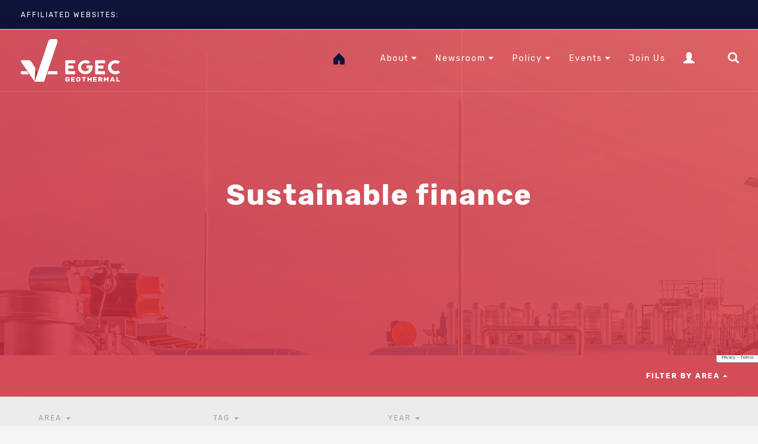

--- FILE ---
content_type: text/html; charset=UTF-8
request_url: https://www.egec.org/policy-documents-tag/sustainable-finance/
body_size: 13559
content:
<!DOCTYPE html>
<html lang="en-US">
<!--<![endif]-->
<head>
	<!-- Google Tag Manager -->
<script>(function(w,d,s,l,i){w[l]=w[l]||[];w[l].push({'gtm.start':
new Date().getTime(),event:'gtm.js'});var f=d.getElementsByTagName(s)[0],
j=d.createElement(s),dl=l!='dataLayer'?'&l='+l:'';j.async=true;j.src=
'https://www.googletagmanager.com/gtm.js?id='+i+dl;f.parentNode.insertBefore(j,f);
})(window,document,'script','dataLayer','GTM-55GF95');</script>
<!-- End Google Tag Manager -->
    <meta charset="UTF-8">
    <meta name="viewport" content="width=device-width, initial-scale=1, maximum-scale=1">
    <title>Sustainable finance Archives - EGEC - European Geothermal Energy Council</title>
    <link rel="profile" href="http://gmpg.org/xfn/11">
    <link rel="pingback" href="https://www.egec.org/xmlrpc.php">
	<meta name="google-site-verification" content="xzi0NffB643SYqG2-KFy7qqbchd1WeDHRSrF1z8e0fs" />
	<link rel="alternate" href="https://www.egec.org" hreflang="en-us" />
    <link rel="apple-touch-icon" sizes="180x180" href="https://www.egec.org/apple-touch-icon.png">
    <link rel="icon" type="image/png" sizes="32x32" href="https://www.egec.org/favicon-32x32.png">
    <link rel="icon" type="image/png" sizes="16x16" href="https://www.egec.org/favicon-16x16.png">
    <link rel="manifest" href="https://www.egec.org/manifest.json">
    <link rel="mask-icon" href="https://www.egec.org/safari-pinned-tab.svg" color="#5bbad5">
    <meta name="theme-color" content="#ffffff">

    <meta name='robots' content='index, follow, max-image-preview:large, max-snippet:-1, max-video-preview:-1' />

	<!-- This site is optimized with the Yoast SEO plugin v20.4 - https://yoast.com/wordpress/plugins/seo/ -->
	<link rel="canonical" href="https://www.egec.org/policy-documents-tag/sustainable-finance/" />
	<meta property="og:locale" content="en_US" />
	<meta property="og:type" content="article" />
	<meta property="og:title" content="Sustainable finance Archives - EGEC - European Geothermal Energy Council" />
	<meta property="og:url" content="https://www.egec.org/policy-documents-tag/sustainable-finance/" />
	<meta property="og:site_name" content="EGEC - European Geothermal Energy Council" />
	<meta name="twitter:card" content="summary_large_image" />
	<meta name="twitter:site" content="@EGEC_geothermal" />
	<script type="application/ld+json" class="yoast-schema-graph">{"@context":"https://schema.org","@graph":[{"@type":"CollectionPage","@id":"https://www.egec.org/policy-documents-tag/sustainable-finance/","url":"https://www.egec.org/policy-documents-tag/sustainable-finance/","name":"Sustainable finance Archives - EGEC - European Geothermal Energy Council","isPartOf":{"@id":"https://www.egec.org/#website"},"primaryImageOfPage":{"@id":"https://www.egec.org/policy-documents-tag/sustainable-finance/#primaryimage"},"image":{"@id":"https://www.egec.org/policy-documents-tag/sustainable-finance/#primaryimage"},"thumbnailUrl":"https://www.egec.org/wp-content/uploads/position_papers/EGEC-logo.png","breadcrumb":{"@id":"https://www.egec.org/policy-documents-tag/sustainable-finance/#breadcrumb"},"inLanguage":"en-US"},{"@type":"ImageObject","inLanguage":"en-US","@id":"https://www.egec.org/policy-documents-tag/sustainable-finance/#primaryimage","url":"https://www.egec.org/wp-content/uploads/position_papers/EGEC-logo.png","contentUrl":"https://www.egec.org/wp-content/uploads/position_papers/EGEC-logo.png","width":1684,"height":1191},{"@type":"BreadcrumbList","@id":"https://www.egec.org/policy-documents-tag/sustainable-finance/#breadcrumb","itemListElement":[{"@type":"ListItem","position":1,"name":"Home","item":"https://www.egec.org/"},{"@type":"ListItem","position":2,"name":"Sustainable finance"}]},{"@type":"WebSite","@id":"https://www.egec.org/#website","url":"https://www.egec.org/","name":"EGEC - European Geothermal Energy Council","description":"The voice of geothermal in Europe.","publisher":{"@id":"https://www.egec.org/#organization"},"potentialAction":[{"@type":"SearchAction","target":{"@type":"EntryPoint","urlTemplate":"https://www.egec.org/?s={search_term_string}"},"query-input":"required name=search_term_string"}],"inLanguage":"en-US"},{"@type":"Organization","@id":"https://www.egec.org/#organization","name":"EGEC - European Geothermal Energy Council","url":"https://www.egec.org/","logo":{"@type":"ImageObject","inLanguage":"en-US","@id":"https://www.egec.org/#/schema/logo/image/","url":"https://www.egec.org/wp-content/uploads/2017/05/EGEC-logo.png","contentUrl":"https://www.egec.org/wp-content/uploads/2017/05/EGEC-logo.png","width":1684,"height":1191,"caption":"EGEC - European Geothermal Energy Council"},"image":{"@id":"https://www.egec.org/#/schema/logo/image/"},"sameAs":["https://www.facebook.com/EGEC-European-Geothermal-Energy-Council-192371450781147/","https://twitter.com/EGEC_geothermal","https://www.linkedin.com/company/european-geothermal-energy-council/","https://www.youtube.com/user/EGECGeothermal"]}]}</script>
	<!-- / Yoast SEO plugin. -->


<link rel='dns-prefetch' href='//www.googletagmanager.com' />
<link rel="alternate" type="application/rss+xml" title="EGEC - European Geothermal Energy Council &raquo; Sustainable finance Tag Feed" href="https://www.egec.org/policy-documents-tag/sustainable-finance/feed/" />
<script type="text/javascript">
window._wpemojiSettings = {"baseUrl":"https:\/\/s.w.org\/images\/core\/emoji\/14.0.0\/72x72\/","ext":".png","svgUrl":"https:\/\/s.w.org\/images\/core\/emoji\/14.0.0\/svg\/","svgExt":".svg","source":{"concatemoji":"https:\/\/www.egec.org\/wp-includes\/js\/wp-emoji-release.min.js?ver=6.1.9"}};
/*! This file is auto-generated */
!function(e,a,t){var n,r,o,i=a.createElement("canvas"),p=i.getContext&&i.getContext("2d");function s(e,t){var a=String.fromCharCode,e=(p.clearRect(0,0,i.width,i.height),p.fillText(a.apply(this,e),0,0),i.toDataURL());return p.clearRect(0,0,i.width,i.height),p.fillText(a.apply(this,t),0,0),e===i.toDataURL()}function c(e){var t=a.createElement("script");t.src=e,t.defer=t.type="text/javascript",a.getElementsByTagName("head")[0].appendChild(t)}for(o=Array("flag","emoji"),t.supports={everything:!0,everythingExceptFlag:!0},r=0;r<o.length;r++)t.supports[o[r]]=function(e){if(p&&p.fillText)switch(p.textBaseline="top",p.font="600 32px Arial",e){case"flag":return s([127987,65039,8205,9895,65039],[127987,65039,8203,9895,65039])?!1:!s([55356,56826,55356,56819],[55356,56826,8203,55356,56819])&&!s([55356,57332,56128,56423,56128,56418,56128,56421,56128,56430,56128,56423,56128,56447],[55356,57332,8203,56128,56423,8203,56128,56418,8203,56128,56421,8203,56128,56430,8203,56128,56423,8203,56128,56447]);case"emoji":return!s([129777,127995,8205,129778,127999],[129777,127995,8203,129778,127999])}return!1}(o[r]),t.supports.everything=t.supports.everything&&t.supports[o[r]],"flag"!==o[r]&&(t.supports.everythingExceptFlag=t.supports.everythingExceptFlag&&t.supports[o[r]]);t.supports.everythingExceptFlag=t.supports.everythingExceptFlag&&!t.supports.flag,t.DOMReady=!1,t.readyCallback=function(){t.DOMReady=!0},t.supports.everything||(n=function(){t.readyCallback()},a.addEventListener?(a.addEventListener("DOMContentLoaded",n,!1),e.addEventListener("load",n,!1)):(e.attachEvent("onload",n),a.attachEvent("onreadystatechange",function(){"complete"===a.readyState&&t.readyCallback()})),(e=t.source||{}).concatemoji?c(e.concatemoji):e.wpemoji&&e.twemoji&&(c(e.twemoji),c(e.wpemoji)))}(window,document,window._wpemojiSettings);
</script>
<style type="text/css">
img.wp-smiley,
img.emoji {
	display: inline !important;
	border: none !important;
	box-shadow: none !important;
	height: 1em !important;
	width: 1em !important;
	margin: 0 0.07em !important;
	vertical-align: -0.1em !important;
	background: none !important;
	padding: 0 !important;
}
</style>
	<link rel='stylesheet' id='wp-block-library-css' href='https://www.egec.org/wp-includes/css/dist/block-library/style.min.css?ver=6.1.9' type='text/css' media='all' />
<link rel='stylesheet' id='classic-theme-styles-css' href='https://www.egec.org/wp-includes/css/classic-themes.min.css?ver=1' type='text/css' media='all' />
<style id='global-styles-inline-css' type='text/css'>
body{--wp--preset--color--black: #000000;--wp--preset--color--cyan-bluish-gray: #abb8c3;--wp--preset--color--white: #ffffff;--wp--preset--color--pale-pink: #f78da7;--wp--preset--color--vivid-red: #cf2e2e;--wp--preset--color--luminous-vivid-orange: #ff6900;--wp--preset--color--luminous-vivid-amber: #fcb900;--wp--preset--color--light-green-cyan: #7bdcb5;--wp--preset--color--vivid-green-cyan: #00d084;--wp--preset--color--pale-cyan-blue: #8ed1fc;--wp--preset--color--vivid-cyan-blue: #0693e3;--wp--preset--color--vivid-purple: #9b51e0;--wp--preset--gradient--vivid-cyan-blue-to-vivid-purple: linear-gradient(135deg,rgba(6,147,227,1) 0%,rgb(155,81,224) 100%);--wp--preset--gradient--light-green-cyan-to-vivid-green-cyan: linear-gradient(135deg,rgb(122,220,180) 0%,rgb(0,208,130) 100%);--wp--preset--gradient--luminous-vivid-amber-to-luminous-vivid-orange: linear-gradient(135deg,rgba(252,185,0,1) 0%,rgba(255,105,0,1) 100%);--wp--preset--gradient--luminous-vivid-orange-to-vivid-red: linear-gradient(135deg,rgba(255,105,0,1) 0%,rgb(207,46,46) 100%);--wp--preset--gradient--very-light-gray-to-cyan-bluish-gray: linear-gradient(135deg,rgb(238,238,238) 0%,rgb(169,184,195) 100%);--wp--preset--gradient--cool-to-warm-spectrum: linear-gradient(135deg,rgb(74,234,220) 0%,rgb(151,120,209) 20%,rgb(207,42,186) 40%,rgb(238,44,130) 60%,rgb(251,105,98) 80%,rgb(254,248,76) 100%);--wp--preset--gradient--blush-light-purple: linear-gradient(135deg,rgb(255,206,236) 0%,rgb(152,150,240) 100%);--wp--preset--gradient--blush-bordeaux: linear-gradient(135deg,rgb(254,205,165) 0%,rgb(254,45,45) 50%,rgb(107,0,62) 100%);--wp--preset--gradient--luminous-dusk: linear-gradient(135deg,rgb(255,203,112) 0%,rgb(199,81,192) 50%,rgb(65,88,208) 100%);--wp--preset--gradient--pale-ocean: linear-gradient(135deg,rgb(255,245,203) 0%,rgb(182,227,212) 50%,rgb(51,167,181) 100%);--wp--preset--gradient--electric-grass: linear-gradient(135deg,rgb(202,248,128) 0%,rgb(113,206,126) 100%);--wp--preset--gradient--midnight: linear-gradient(135deg,rgb(2,3,129) 0%,rgb(40,116,252) 100%);--wp--preset--duotone--dark-grayscale: url('#wp-duotone-dark-grayscale');--wp--preset--duotone--grayscale: url('#wp-duotone-grayscale');--wp--preset--duotone--purple-yellow: url('#wp-duotone-purple-yellow');--wp--preset--duotone--blue-red: url('#wp-duotone-blue-red');--wp--preset--duotone--midnight: url('#wp-duotone-midnight');--wp--preset--duotone--magenta-yellow: url('#wp-duotone-magenta-yellow');--wp--preset--duotone--purple-green: url('#wp-duotone-purple-green');--wp--preset--duotone--blue-orange: url('#wp-duotone-blue-orange');--wp--preset--font-size--small: 13px;--wp--preset--font-size--medium: 20px;--wp--preset--font-size--large: 36px;--wp--preset--font-size--x-large: 42px;--wp--preset--spacing--20: 0.44rem;--wp--preset--spacing--30: 0.67rem;--wp--preset--spacing--40: 1rem;--wp--preset--spacing--50: 1.5rem;--wp--preset--spacing--60: 2.25rem;--wp--preset--spacing--70: 3.38rem;--wp--preset--spacing--80: 5.06rem;}:where(.is-layout-flex){gap: 0.5em;}body .is-layout-flow > .alignleft{float: left;margin-inline-start: 0;margin-inline-end: 2em;}body .is-layout-flow > .alignright{float: right;margin-inline-start: 2em;margin-inline-end: 0;}body .is-layout-flow > .aligncenter{margin-left: auto !important;margin-right: auto !important;}body .is-layout-constrained > .alignleft{float: left;margin-inline-start: 0;margin-inline-end: 2em;}body .is-layout-constrained > .alignright{float: right;margin-inline-start: 2em;margin-inline-end: 0;}body .is-layout-constrained > .aligncenter{margin-left: auto !important;margin-right: auto !important;}body .is-layout-constrained > :where(:not(.alignleft):not(.alignright):not(.alignfull)){max-width: var(--wp--style--global--content-size);margin-left: auto !important;margin-right: auto !important;}body .is-layout-constrained > .alignwide{max-width: var(--wp--style--global--wide-size);}body .is-layout-flex{display: flex;}body .is-layout-flex{flex-wrap: wrap;align-items: center;}body .is-layout-flex > *{margin: 0;}:where(.wp-block-columns.is-layout-flex){gap: 2em;}.has-black-color{color: var(--wp--preset--color--black) !important;}.has-cyan-bluish-gray-color{color: var(--wp--preset--color--cyan-bluish-gray) !important;}.has-white-color{color: var(--wp--preset--color--white) !important;}.has-pale-pink-color{color: var(--wp--preset--color--pale-pink) !important;}.has-vivid-red-color{color: var(--wp--preset--color--vivid-red) !important;}.has-luminous-vivid-orange-color{color: var(--wp--preset--color--luminous-vivid-orange) !important;}.has-luminous-vivid-amber-color{color: var(--wp--preset--color--luminous-vivid-amber) !important;}.has-light-green-cyan-color{color: var(--wp--preset--color--light-green-cyan) !important;}.has-vivid-green-cyan-color{color: var(--wp--preset--color--vivid-green-cyan) !important;}.has-pale-cyan-blue-color{color: var(--wp--preset--color--pale-cyan-blue) !important;}.has-vivid-cyan-blue-color{color: var(--wp--preset--color--vivid-cyan-blue) !important;}.has-vivid-purple-color{color: var(--wp--preset--color--vivid-purple) !important;}.has-black-background-color{background-color: var(--wp--preset--color--black) !important;}.has-cyan-bluish-gray-background-color{background-color: var(--wp--preset--color--cyan-bluish-gray) !important;}.has-white-background-color{background-color: var(--wp--preset--color--white) !important;}.has-pale-pink-background-color{background-color: var(--wp--preset--color--pale-pink) !important;}.has-vivid-red-background-color{background-color: var(--wp--preset--color--vivid-red) !important;}.has-luminous-vivid-orange-background-color{background-color: var(--wp--preset--color--luminous-vivid-orange) !important;}.has-luminous-vivid-amber-background-color{background-color: var(--wp--preset--color--luminous-vivid-amber) !important;}.has-light-green-cyan-background-color{background-color: var(--wp--preset--color--light-green-cyan) !important;}.has-vivid-green-cyan-background-color{background-color: var(--wp--preset--color--vivid-green-cyan) !important;}.has-pale-cyan-blue-background-color{background-color: var(--wp--preset--color--pale-cyan-blue) !important;}.has-vivid-cyan-blue-background-color{background-color: var(--wp--preset--color--vivid-cyan-blue) !important;}.has-vivid-purple-background-color{background-color: var(--wp--preset--color--vivid-purple) !important;}.has-black-border-color{border-color: var(--wp--preset--color--black) !important;}.has-cyan-bluish-gray-border-color{border-color: var(--wp--preset--color--cyan-bluish-gray) !important;}.has-white-border-color{border-color: var(--wp--preset--color--white) !important;}.has-pale-pink-border-color{border-color: var(--wp--preset--color--pale-pink) !important;}.has-vivid-red-border-color{border-color: var(--wp--preset--color--vivid-red) !important;}.has-luminous-vivid-orange-border-color{border-color: var(--wp--preset--color--luminous-vivid-orange) !important;}.has-luminous-vivid-amber-border-color{border-color: var(--wp--preset--color--luminous-vivid-amber) !important;}.has-light-green-cyan-border-color{border-color: var(--wp--preset--color--light-green-cyan) !important;}.has-vivid-green-cyan-border-color{border-color: var(--wp--preset--color--vivid-green-cyan) !important;}.has-pale-cyan-blue-border-color{border-color: var(--wp--preset--color--pale-cyan-blue) !important;}.has-vivid-cyan-blue-border-color{border-color: var(--wp--preset--color--vivid-cyan-blue) !important;}.has-vivid-purple-border-color{border-color: var(--wp--preset--color--vivid-purple) !important;}.has-vivid-cyan-blue-to-vivid-purple-gradient-background{background: var(--wp--preset--gradient--vivid-cyan-blue-to-vivid-purple) !important;}.has-light-green-cyan-to-vivid-green-cyan-gradient-background{background: var(--wp--preset--gradient--light-green-cyan-to-vivid-green-cyan) !important;}.has-luminous-vivid-amber-to-luminous-vivid-orange-gradient-background{background: var(--wp--preset--gradient--luminous-vivid-amber-to-luminous-vivid-orange) !important;}.has-luminous-vivid-orange-to-vivid-red-gradient-background{background: var(--wp--preset--gradient--luminous-vivid-orange-to-vivid-red) !important;}.has-very-light-gray-to-cyan-bluish-gray-gradient-background{background: var(--wp--preset--gradient--very-light-gray-to-cyan-bluish-gray) !important;}.has-cool-to-warm-spectrum-gradient-background{background: var(--wp--preset--gradient--cool-to-warm-spectrum) !important;}.has-blush-light-purple-gradient-background{background: var(--wp--preset--gradient--blush-light-purple) !important;}.has-blush-bordeaux-gradient-background{background: var(--wp--preset--gradient--blush-bordeaux) !important;}.has-luminous-dusk-gradient-background{background: var(--wp--preset--gradient--luminous-dusk) !important;}.has-pale-ocean-gradient-background{background: var(--wp--preset--gradient--pale-ocean) !important;}.has-electric-grass-gradient-background{background: var(--wp--preset--gradient--electric-grass) !important;}.has-midnight-gradient-background{background: var(--wp--preset--gradient--midnight) !important;}.has-small-font-size{font-size: var(--wp--preset--font-size--small) !important;}.has-medium-font-size{font-size: var(--wp--preset--font-size--medium) !important;}.has-large-font-size{font-size: var(--wp--preset--font-size--large) !important;}.has-x-large-font-size{font-size: var(--wp--preset--font-size--x-large) !important;}
.wp-block-navigation a:where(:not(.wp-element-button)){color: inherit;}
:where(.wp-block-columns.is-layout-flex){gap: 2em;}
.wp-block-pullquote{font-size: 1.5em;line-height: 1.6;}
</style>
<link rel='stylesheet' id='contact-form-7-css' href='https://www.egec.org/wp-content/plugins/contact-form-7/includes/css/styles.css?ver=5.7.5.1' type='text/css' media='all' />
<link rel='stylesheet' id='ctf_styles-css' href='https://www.egec.org/wp-content/plugins/custom-twitter-feeds/css/ctf-styles.min.css?ver=2.0.6' type='text/css' media='all' />
<link rel='stylesheet' id='rs-plugin-settings-css' href='https://www.egec.org/wp-content/plugins/revslider/public/assets/css/settings.css?ver=5.1.5' type='text/css' media='all' />
<style id='rs-plugin-settings-inline-css' type='text/css'>
#rs-demo-id {}
</style>
<script type='text/javascript' src='https://www.egec.org/wp-includes/js/jquery/jquery.min.js?ver=3.6.1' id='jquery-core-js'></script>
<script type='text/javascript' src='https://www.egec.org/wp-includes/js/jquery/jquery-migrate.min.js?ver=3.3.2' id='jquery-migrate-js'></script>
<script type='text/javascript' src='https://www.egec.org/wp-content/plugins/revslider/public/assets/js/jquery.themepunch.tools.min.js?ver=5.1.5' id='tp-tools-js'></script>
<script type='text/javascript' src='https://www.egec.org/wp-content/plugins/revslider/public/assets/js/jquery.themepunch.revolution.min.js?ver=5.1.5' id='revmin-js'></script>

<!-- Google tag (gtag.js) snippet added by Site Kit -->
<!-- Google Analytics snippet added by Site Kit -->
<script type='text/javascript' src='https://www.googletagmanager.com/gtag/js?id=G-XLVYJDERNQ' id='google_gtagjs-js' async></script>
<script type='text/javascript' id='google_gtagjs-js-after'>
window.dataLayer = window.dataLayer || [];function gtag(){dataLayer.push(arguments);}
gtag("set","linker",{"domains":["www.egec.org"]});
gtag("js", new Date());
gtag("set", "developer_id.dZTNiMT", true);
gtag("config", "G-XLVYJDERNQ");
 window._googlesitekit = window._googlesitekit || {}; window._googlesitekit.throttledEvents = []; window._googlesitekit.gtagEvent = (name, data) => { var key = JSON.stringify( { name, data } ); if ( !! window._googlesitekit.throttledEvents[ key ] ) { return; } window._googlesitekit.throttledEvents[ key ] = true; setTimeout( () => { delete window._googlesitekit.throttledEvents[ key ]; }, 5 ); gtag( "event", name, { ...data, event_source: "site-kit" } ); }; 
</script>
<link rel="https://api.w.org/" href="https://www.egec.org/wp-json/" /><link rel="EditURI" type="application/rsd+xml" title="RSD" href="https://www.egec.org/xmlrpc.php?rsd" />
<link rel="wlwmanifest" type="application/wlwmanifest+xml" href="https://www.egec.org/wp-includes/wlwmanifest.xml" />
<meta name="generator" content="WordPress 6.1.9" />
<meta name="generator" content="Site Kit by Google 1.171.0" /><script type="text/javascript" src="https://secure.hiss3lark.com/js/184976.js" ></script>
<noscript><img alt="" src="https://secure.hiss3lark.com/184976.png" style="display:none;" /></noscript>    
<link rel='stylesheet' id='bootstrap-min'  href='https://www.egec.org/wp-content/themes/egec/assets/bs/css/bootstrap_egec.min.css?ver=2.7' type='text/css' media='all' />
<link rel='stylesheet' id='flexslider-css'  href='https://www.egec.org/wp-content/themes/egec/assets/flexslider/css/flexslider.min.css?ver=2.7' type='text/css' media='all' />
<link rel='stylesheet' id='fontawesome-css'  href='https://www.egec.org/wp-content/themes/egec/assets/fontawesome/css/font-awesome.min.css?ver=2.7' type='text/css' media='all' />
<link rel='stylesheet' id='egec-main'  href='https://www.egec.org/wp-content/themes/egec/assets/egec/css/main.min.css?ver=2.7' type='text/css' media='all' />    
<script type='text/javascript' src='https://www.egec.org/wp-content/themes/egec/assets/js/main.min.js?ver=2.7'></script></head>
<body class="archive tax-papers_tag term-sustainable-finance term-162">
	<!-- Google Tag Manager (noscript) -->
<noscript><iframe src="https://www.googletagmanager.com/ns.html?id=GTM-55GF95"
height="0" width="0" style="display:none;visibility:hidden"></iframe></noscript>
<!-- End Google Tag Manager (noscript) -->
<div id="mobile_menu">
    <div class="row">
        <div class="col-xs-6 col-sm-6">
            <a href="https://www.egec.org"><img src="https://www.egec.org/wp-content/themes/egec/assets/egec/img/egec_color.svg"
                                                     alt="EGEC" class="mobile_logo"></a>
        </div>
        <div class="col-xs-6 col-sm-6 menu_close">
            <a onclick="toggleMobileMenu();"><i class="fa fa-bars" aria-hidden="true"></i></a>
        </div>
    </div>
    <div class="row">
        <div class="col-lg-12">
            <div class="menu-header-menu-container"><ul id="menu-header-menu" class=""><li id="menu-item-98" class="menu-item menu-item-type-custom menu-item-object-custom menu-item-home menu-item-98"><a href="http://www.egec.org/"><svg height="19" viewBox="0 0 28.34 27.69"><path fill="#0f143c" d="M12.73.59.59,12.73A2,2,0,0,0,0,14.16V25.67a2,2,0,0,0,2,2h8.1a2,2,0,0,0,2-2V19.39a2,2,0,0,1,2-2h0a2,2,0,0,1,2,2v6.27a2,2,0,0,0,2,2h8.1a2,2,0,0,0,2-2V14.35a2,2,0,0,0-.58-1.42L15.6.6A2,2,0,0,0,12.73.59ZM10.12,15.34h0"/></svg></a></li>
<li id="menu-item-92" class="menu-item menu-item-type-post_type menu-item-object-page menu-item-has-children menu-item-92"><a href="https://www.egec.org/about/">About</a>
<ul class="sub-menu">
	<li id="menu-item-611" class="egec-about-egec-icon menu-item menu-item-type-custom menu-item-object-custom menu-item-has-children menu-item-611"><a href="https://www.egec.org/about/#aboutegec">About EGEC</a>
	<ul class="sub-menu">
		<li id="menu-item-613" class="menu-item menu-item-type-custom menu-item-object-custom menu-item-613"><a href="https://www.egec.org/about/#secretariat">Secretariat</a></li>
		<li id="menu-item-614" class="menu-item menu-item-type-custom menu-item-object-custom menu-item-614"><a href="https://www.egec.org/about/#board">Board</a></li>
	</ul>
</li>
	<li id="menu-item-612" class="egec-about-geothermal-icon menu-item menu-item-type-custom menu-item-object-custom menu-item-612"><a href="https://www.egec.org/about/#aboutgeot">About Geothermal</a></li>
	<li id="menu-item-4263" class="egec-about-aboutmembers-icon menu-item menu-item-type-custom menu-item-object-custom menu-item-4263"><a href="https://www.egec.org/about/#aboutmembers">Our Members</a></li>
	<li id="menu-item-126" class="menu-item menu-item-type-post_type menu-item-object-page menu-item-126"><a href="https://www.egec.org/contact/">Contact</a></li>
</ul>
</li>
<li id="menu-item-7930" class="menu-item menu-item-type-custom menu-item-object-custom menu-item-has-children menu-item-7930"><a href="#">Newsroom</a>
<ul class="sub-menu">
	<li id="menu-item-1145" class="menu-item menu-item-type-post_type_archive menu-item-object-media_publication menu-item-1145"><a href="https://www.egec.org/media-publications/">Media and publications</a></li>
	<li id="menu-item-97" class="menu-item menu-item-type-post_type menu-item-object-page menu-item-97"><a href="https://www.egec.org/news/">News</a></li>
	<li id="menu-item-4247" class="menu-item menu-item-type-post_type menu-item-object-page menu-item-4247"><a href="https://www.egec.org/geothermal-decade-2/">Geothermal decade</a></li>
	<li id="menu-item-1866" class="menu-item menu-item-type-post_type menu-item-object-page menu-item-1866"><a href="https://www.egec.org/european-geothermal-innovation-award/">Geothermal Innovation Award</a></li>
</ul>
</li>
<li id="menu-item-93" class="menu-item menu-item-type-post_type menu-item-object-page menu-item-has-children menu-item-93"><a href="https://www.egec.org/policy-research/">Policy</a>
<ul class="sub-menu">
	<li id="menu-item-596" class="menu-item menu-item-type-post_type menu-item-object-page menu-item-596"><a href="https://www.egec.org/policy-areas/">Policy Areas</a></li>
	<li id="menu-item-615" class="menu-item menu-item-type-post_type_archive menu-item-object-position_papers menu-item-615"><a href="https://www.egec.org/policy-documents/">Policy Documents</a></li>
	<li id="menu-item-597" class="menu-item menu-item-type-post_type menu-item-object-page menu-item-has-children menu-item-597"><a href="https://www.egec.org/research/">Research</a>
	<ul class="sub-menu">
		<li id="menu-item-617" class="menu-item menu-item-type-custom menu-item-object-custom menu-item-617"><a href="https://www.egec.org/research/#research">Research</a></li>
		<li id="menu-item-616" class="menu-item menu-item-type-custom menu-item-object-custom menu-item-616"><a href="https://www.egec.org/research/#projects">EU Projects</a></li>
	</ul>
</li>
</ul>
</li>
<li id="menu-item-96" class="menu-item menu-item-type-post_type menu-item-object-page menu-item-has-children menu-item-96"><a href="https://www.egec.org/events-archive/">Events</a>
<ul class="sub-menu">
	<li id="menu-item-2003" class="menu-item menu-item-type-post_type menu-item-object-page menu-item-2003"><a href="https://www.egec.org/events-archive/">Upcoming Events</a></li>
	<li id="menu-item-2002" class="menu-item menu-item-type-post_type menu-item-object-page menu-item-2002"><a href="https://www.egec.org/past-events/">Past Events</a></li>
</ul>
</li>
<li id="menu-item-606" class="menu-item menu-item-type-post_type menu-item-object-page menu-item-606"><a href="https://www.egec.org/membership/">Join Us</a></li>
</ul></div>
                        <ul class="membermenu">
                                    <li><a href="#" data-toggle="modal" data-target="#loginScreen" class="menu-icon"><span
                                class="glyphicon glyphicon-user" aria-hidden="true"></span> Log in</a></li>
                            </ul>
        </div>
    </div>

</div>
<div id="menu_activator_bar" class="hidden-lg">
    <div class="row">
        <div class="col-xs-6 col-sm-6 text-left col">
            <a href="https://www.egec.org"><img src="https://www.egec.org/wp-content/themes/egec/assets/egec/img/egec_color.svg"
                                                     alt="EGEC" class="mobile_logo"></a>
        </div>
        <div class="col-xs-6 col-sm-6 menu_close col">
            <a onclick="toggleMobileMenu();"><i class="fa fa-bars" aria-hidden="true"></i></a>
        </div>
    </div>
</div>
<div id="top_blue_bar" class="hidden-sm hidden-xs">
    <div class="container-fluid wrap">
        <div class="row d-flex align-items-center">
            <div class="col-md-9 col-lg-9">
                <span id="afftext">AFFILIATED WEBSITES:</span>
                <div class="menu-affiliated-menu-container"><ul id="affiliate_websites" class=""><li id="menu-item-1932" class="menu-item menu-item-type-custom menu-item-object-custom menu-item-1932"><a target="_blank" rel="noopener" href="http://europeangeothermalcongress.eu/">EGC</a></li>
<li id="menu-item-1933" class="menu-item menu-item-type-custom menu-item-object-custom menu-item-1933"><a target="_blank" rel="noopener" href="http://www.etip-dg.eu/">ETIP-GEOTHERMAL</a></li>
<li id="menu-item-1934" class="menu-item menu-item-type-custom menu-item-object-custom menu-item-1934"><a target="_blank" rel="noopener" href="http://www.geoelec.eu/">GEOELEC</a></li>
<li id="menu-item-1935" class="menu-item menu-item-type-custom menu-item-object-custom menu-item-1935"><a target="_blank" rel="noopener" href="http://geodh.eu/">GeoDH</a></li>
<li id="menu-item-1936" class="menu-item menu-item-type-custom menu-item-object-custom menu-item-1936"><a target="_blank" rel="noopener" href="https://www.egec.org/area/research-innovation-development/huyf/">The Heat Under Your Feet</a></li>
<li id="menu-item-4251" class="menu-item menu-item-type-custom menu-item-object-custom menu-item-4251"><a href="https://www.rhc-platform.org/">RHC</a></li>
<li id="menu-item-8288" class="menu-item menu-item-type-custom menu-item-object-custom menu-item-8288"><a href="https://gogeothermal.eu/">GOgeothermal</a></li>
<li id="menu-item-8758" class="menu-item menu-item-type-custom menu-item-object-custom menu-item-8758"><a href="https://www.geothermal-iwg.eu/">Geothermal IWG</a></li>
<li id="menu-item-8980" class="menu-item menu-item-type-custom menu-item-object-custom menu-item-8980"><a href="https://www.geothermal-days.eu/">Geothermal Days</a></li>
</ul></div>

            </div>
        </div>
    </div>
</div>
<div id="top">
    <header>
        <div id="menu" class="hidden-md hidden-sm hidden-xs">
            <div class="row d-flex align-items-center">
                <div class="col-lg-2 col-md-12">
                    <a href="https://www.egec.org" id="top_logo_left">
                        <img src="https://www.egec.org/wp-content/themes/egec/assets/egec/img/egec_white_red.svg" alt="EGEC" id="header_logo">
                        <img src="https://www.egec.org/wp-content/themes/egec/assets/egec/img/egec_color.svg" alt="EGEC"
                             id="header_logo_scrolled">
                    </a>
                </div>
                <div class="col-lg-10 col-md-12 text-left-md">
                                        <ul class="top_menu membermenu hidden-sm hidden-xs">
                                                    <li><a href="#" data-toggle="modal" data-target="#loginScreen" class="menu-icon"><span class="glyphicon glyphicon-user" aria-hidden="true"></span></a></li>
                                                <li><a href="#" class="menu-icon" onclick="toggleSearch();" ><span class="glyphicon glyphicon-search"
                                                                aria-hidden="true"></span></a></li>
                    </ul>
                    <div class="menu-header-menu-container"><ul id="menu-header-menu-1" class="top_menu"><li class="menu-item menu-item-type-custom menu-item-object-custom menu-item-home menu-item-98"><a href="http://www.egec.org/"><svg height="19" viewBox="0 0 28.34 27.69"><path fill="#0f143c" d="M12.73.59.59,12.73A2,2,0,0,0,0,14.16V25.67a2,2,0,0,0,2,2h8.1a2,2,0,0,0,2-2V19.39a2,2,0,0,1,2-2h0a2,2,0,0,1,2,2v6.27a2,2,0,0,0,2,2h8.1a2,2,0,0,0,2-2V14.35a2,2,0,0,0-.58-1.42L15.6.6A2,2,0,0,0,12.73.59ZM10.12,15.34h0"/></svg></a></li>
<li class="menu-item menu-item-type-post_type menu-item-object-page menu-item-has-children parent dropdown menu-item-92"><a href="https://www.egec.org/about/">About <i class="fa fa-caret-down" aria-hidden="true"></i></a>
<ul class="dropdown-menu">
	<li class="egec-about-egec-icon menu-item menu-item-type-custom menu-item-object-custom menu-item-has-children parent dropdown-submenu menu-item-611"><a href="https://www.egec.org/about/#aboutegec">About EGEC <i class="fa fa-caret-right" aria-hidden="true"></i></a>
	<ul class="dropdown-menu">
		<li class="menu-item menu-item-type-custom menu-item-object-custom menu-item-613"><a href="https://www.egec.org/about/#secretariat">Secretariat</a></li>
		<li class="menu-item menu-item-type-custom menu-item-object-custom menu-item-614"><a href="https://www.egec.org/about/#board">Board</a></li>
	</ul>
</li>
	<li class="egec-about-geothermal-icon menu-item menu-item-type-custom menu-item-object-custom menu-item-612"><a href="https://www.egec.org/about/#aboutgeot">About Geothermal</a></li>
	<li class="egec-about-aboutmembers-icon menu-item menu-item-type-custom menu-item-object-custom menu-item-4263"><a href="https://www.egec.org/about/#aboutmembers">Our Members</a></li>
	<li class="menu-item menu-item-type-post_type menu-item-object-page menu-item-126"><a href="https://www.egec.org/contact/">Contact</a></li>
</ul>
</li>
<li class="menu-item menu-item-type-custom menu-item-object-custom menu-item-has-children parent dropdown menu-item-7930"><a href="#">Newsroom <i class="fa fa-caret-down" aria-hidden="true"></i></a>
<ul class="dropdown-menu">
	<li class="menu-item menu-item-type-post_type_archive menu-item-object-media_publication menu-item-1145"><a href="https://www.egec.org/media-publications/">Media and publications</a></li>
	<li class="menu-item menu-item-type-post_type menu-item-object-page menu-item-97"><a href="https://www.egec.org/news/">News</a></li>
	<li class="menu-item menu-item-type-post_type menu-item-object-page menu-item-4247"><a href="https://www.egec.org/geothermal-decade-2/">Geothermal decade</a></li>
	<li class="menu-item menu-item-type-post_type menu-item-object-page menu-item-1866"><a href="https://www.egec.org/european-geothermal-innovation-award/">Geothermal Innovation Award</a></li>
</ul>
</li>
<li class="menu-item menu-item-type-post_type menu-item-object-page menu-item-has-children parent dropdown menu-item-93"><a href="https://www.egec.org/policy-research/">Policy <i class="fa fa-caret-down" aria-hidden="true"></i></a>
<ul class="dropdown-menu">
	<li class="menu-item menu-item-type-post_type menu-item-object-page menu-item-596"><a href="https://www.egec.org/policy-areas/">Policy Areas</a></li>
	<li class="menu-item menu-item-type-post_type_archive menu-item-object-position_papers menu-item-615"><a href="https://www.egec.org/policy-documents/">Policy Documents</a></li>
	<li class="menu-item menu-item-type-post_type menu-item-object-page menu-item-has-children parent dropdown-submenu menu-item-597"><a href="https://www.egec.org/research/">Research <i class="fa fa-caret-right" aria-hidden="true"></i></a>
	<ul class="dropdown-menu">
		<li class="menu-item menu-item-type-custom menu-item-object-custom menu-item-617"><a href="https://www.egec.org/research/#research">Research</a></li>
		<li class="menu-item menu-item-type-custom menu-item-object-custom menu-item-616"><a href="https://www.egec.org/research/#projects">EU Projects</a></li>
	</ul>
</li>
</ul>
</li>
<li class="menu-item menu-item-type-post_type menu-item-object-page menu-item-has-children parent dropdown menu-item-96"><a href="https://www.egec.org/events-archive/">Events <i class="fa fa-caret-down" aria-hidden="true"></i></a>
<ul class="dropdown-menu">
	<li class="menu-item menu-item-type-post_type menu-item-object-page menu-item-2003"><a href="https://www.egec.org/events-archive/">Upcoming Events</a></li>
	<li class="menu-item menu-item-type-post_type menu-item-object-page menu-item-2002"><a href="https://www.egec.org/past-events/">Past Events</a></li>
</ul>
</li>
<li class="menu-item menu-item-type-post_type menu-item-object-page menu-item-606"><a href="https://www.egec.org/membership/">Join Us</a></li>
</ul></div>                </div>
            </div>
        </div>
    </header>
    <div id="def_head">
    <div class="centered-stuff">
        <h1>Sustainable finance</h1>
    </div>
</div></div>
    <section id="filter">
        <div class="filter_text text-right-lg text-right-md">
            <a onclick="toggleFilters();">FILTER BY AREA <i class="fa fa-caret-up" id="filter_icon" aria-hidden="true"></i></a>
        </div>
        <div class="filters">
            <div class="row">
                <div class="col-lg-3">
                                        <div class="btn-group">
                        <a class="dropdown-toggle" data-toggle="dropdown" aria-haspopup="true" aria-expanded="false">
                            AREA <span class="caret"></span>
                        </a>
                        <ul class="dropdown-menu main-menu">
                                                                <li >
                                        <a href="https://www.egec.org/policy-documents-area/energy-transition/">Energy Transition</a>
                                                                            </li>
                                                                    <li >
                                        <a href="https://www.egec.org/policy-documents-area/environmental-legislation/">Environmental legislation</a>
                                                                            </li>
                                                                    <li >
                                        <a href="https://www.egec.org/policy-documents-area/eu-climate-energy-framework/">EU Climate and energy framework</a>
                                                                            </li>
                                                                    <li >
                                        <a href="https://www.egec.org/policy-documents-area/eu-green-deal/">European Green Deal</a>
                                                                            </li>
                                                                    <li class="dropdown-submenu">
                                        <a href="https://www.egec.org/policy-documents-area/financing/">Financing</a>
                                                                                    <ul class="dropdown-menu sub-menu">
                                                                                                    <li><a href="https://www.egec.org/policy-documents-area/financing/eu-state-aid-control/">EU State Aid Control</a></li>
                                                                                            </ul>
                                                                            </li>
                                                                    <li >
                                        <a href="https://www.egec.org/policy-documents-area/geothermal-strategy/">Geothermal Strategy</a>
                                                                            </li>
                                                                    <li >
                                        <a href="https://www.egec.org/policy-documents-area/heating/">Heating</a>
                                                                            </li>
                                                                    <li >
                                        <a href="https://www.egec.org/policy-documents-area/research-innovation-development/">Research, Innovation &amp; Development</a>
                                                                            </li>
                                
                        </ul>
                    </div>
                </div>
                <div class="col-lg-3">
                                        <div class="btn-group">
                        <a class="dropdown-toggle" data-toggle="dropdown" aria-haspopup="true" aria-expanded="false">
                            TAG <span class="caret"></span>
                        </a>
                        <ul class="dropdown-menu main-menu">
                                                                <li >
                                        <a href="https://www.egec.org/policy-documents-tag/2030-targets/">2030 targets</a>
                                                                            </li>
                                                                    <li >
                                        <a href="https://www.egec.org/policy-documents-tag/circular-economy/">Circular Economy</a>
                                                                            </li>
                                                                    <li >
                                        <a href="https://www.egec.org/policy-documents-tag/ecodesign/">Ecodesign</a>
                                                                            </li>
                                                                    <li >
                                        <a href="https://www.egec.org/policy-documents-tag/eib/">EIB</a>
                                                                            </li>
                                                                    <li >
                                        <a href="https://www.egec.org/policy-documents-tag/emd/">EMD</a>
                                                                            </li>
                                                                    <li >
                                        <a href="https://www.egec.org/policy-documents-tag/energy-efficiency/">Energy Efficiency</a>
                                                                            </li>
                                                                    <li >
                                        <a href="https://www.egec.org/policy-documents-tag/energy-infrastructures/">Energy infrastructures</a>
                                                                            </li>
                                                                    <li >
                                        <a href="https://www.egec.org/policy-documents-tag/energy-price-crisis/">Energy price crisis</a>
                                                                            </li>
                                                                    <li >
                                        <a href="https://www.egec.org/policy-documents-tag/epbd/">EPBD</a>
                                                                            </li>
                                                                    <li >
                                        <a href="https://www.egec.org/policy-documents-tag/ets/">ETS</a>
                                                                            </li>
                                                                    <li >
                                        <a href="https://www.egec.org/policy-documents-tag/european-green-deal/">European Green Deal</a>
                                                                            </li>
                                                                    <li >
                                        <a href="https://www.egec.org/policy-documents-tag/eurostat/">EUROSTAT</a>
                                                                            </li>
                                                                    <li >
                                        <a href="https://www.egec.org/policy-documents-tag/geothermal-electricity/">Geothermal electricity</a>
                                                                            </li>
                                                                    <li >
                                        <a href="https://www.egec.org/policy-documents-tag/geothermal-strategy/">Geothermal strategy</a>
                                                                            </li>
                                                                    <li >
                                        <a href="https://www.egec.org/policy-documents-tag/heat-pumps/">Heat Pumps</a>
                                                                            </li>
                                                                    <li >
                                        <a href="https://www.egec.org/policy-documents-tag/heating/">Heating</a>
                                                                            </li>
                                                                    <li >
                                        <a href="https://www.egec.org/policy-documents-tag/horizon-europe/">Horizon Europe</a>
                                                                            </li>
                                                                    <li >
                                        <a href="https://www.egec.org/policy-documents-tag/innovation-fund/">Innovation Fund</a>
                                                                            </li>
                                                                    <li >
                                        <a href="https://www.egec.org/policy-documents-tag/internal-market-for-heat/">Internal market for heat</a>
                                                                            </li>
                                                                    <li >
                                        <a href="https://www.egec.org/policy-documents-tag/just-transition/">Just transition</a>
                                                                            </li>
                                                                    <li >
                                        <a href="https://www.egec.org/policy-documents-tag/licensing-and-eia/">Licensing and EIA</a>
                                                                            </li>
                                                                    <li >
                                        <a href="https://www.egec.org/policy-documents-tag/lithium/">Lithium</a>
                                                                            </li>
                                                                    <li >
                                        <a href="https://www.egec.org/policy-documents-tag/modelling/">Modelling</a>
                                                                            </li>
                                                                    <li >
                                        <a href="https://www.egec.org/policy-documents-tag/national-policies/">National policies</a>
                                                                            </li>
                                                                    <li >
                                        <a href="https://www.egec.org/policy-documents-tag/recovery-plans/">Recovery Plans</a>
                                                                            </li>
                                                                    <li >
                                        <a href="https://www.egec.org/policy-documents-tag/renewable-energy-directive/">Renewable Energy Directive</a>
                                                                            </li>
                                                                    <li >
                                        <a href="https://www.egec.org/policy-documents-tag/renovation-wave/">Renovation Wave</a>
                                                                            </li>
                                                                    <li >
                                        <a href="https://www.egec.org/policy-documents-tag/state-aid/">State Aid</a>
                                                                            </li>
                                                                    <li >
                                        <a href="https://www.egec.org/policy-documents-tag/structural-funds/">Structural Funds</a>
                                                                            </li>
                                                                    <li >
                                        <a href="https://www.egec.org/policy-documents-tag/sustainable-finance/">Sustainable finance</a>
                                                                            </li>
                                
                        </ul>
                    </div>
                </div>
                <div class="col-lg-3">

                    <div class="btn-group">
                        <a class="dropdown-toggle" data-toggle="dropdown" aria-haspopup="true" aria-expanded="false">
                            YEAR <span class="caret"></span>
                        </a>
                        <ul class="dropdown-menu main-menu">
                                                                <li>
                                        <a href="/position-papers-area/sustainable-finance?position-paper-year=2026">2026</a>
                                    </li>
                                                                    <li>
                                        <a href="/position-papers-area/sustainable-finance?position-paper-year=2025">2025</a>
                                    </li>
                                                                    <li>
                                        <a href="/position-papers-area/sustainable-finance?position-paper-year=2024">2024</a>
                                    </li>
                                                                    <li>
                                        <a href="/position-papers-area/sustainable-finance?position-paper-year=2023">2023</a>
                                    </li>
                                                                    <li>
                                        <a href="/position-papers-area/sustainable-finance?position-paper-year=2022">2022</a>
                                    </li>
                                                                    <li>
                                        <a href="/position-papers-area/sustainable-finance?position-paper-year=2021">2021</a>
                                    </li>
                                                                    <li>
                                        <a href="/position-papers-area/sustainable-finance?position-paper-year=2020">2020</a>
                                    </li>
                                                                    <li>
                                        <a href="/position-papers-area/sustainable-finance?position-paper-year=2019">2019</a>
                                    </li>
                                                                    <li>
                                        <a href="/position-papers-area/sustainable-finance?position-paper-year=2018">2018</a>
                                    </li>
                                                                    <li>
                                        <a href="/position-papers-area/sustainable-finance?position-paper-year=2017">2017</a>
                                    </li>
                                                                    <li>
                                        <a href="/position-papers-area/sustainable-finance?position-paper-year=2016">2016</a>
                                    </li>
                                                                    <li>
                                        <a href="/position-papers-area/sustainable-finance?position-paper-year=2015">2015</a>
                                    </li>
                                                                    <li>
                                        <a href="/position-papers-area/sustainable-finance?position-paper-year=2014">2014</a>
                                    </li>
                                                                    <li>
                                        <a href="/position-papers-area/sustainable-finance?position-paper-year=2013">2013</a>
                                    </li>
                                
                        </ul>
                    </div>
                </div>


            </div>
        </div>
    </section>
    <div id="position_papers_archive">
        <div class="row">
                                                <div class="col-lg-6 normal_post">
                        <div class="post_details">
                            <h4>
                                POLICY DOCUMENTS
                                <p style="font-size: 11px; text-transform: uppercase; color: #666; line-height: 1; margin-top: -17px"><strong>Financing</strong></p>
                                                                    <p style="font-size: 11px; text-transform: uppercase; color: #666; line-height: 1; margin-top: 0"><strong>Sustainable finance</strong></p>
                                                            </h4>
                            <h2><a href="https://www.egec.org/policy-documents/egec-contribution-to-the-eu-taxonomy-stakeholder-request-mechanism/">EGEC contribution to the EU Taxonomy Stakeholder Request Mechanism</a></h2>
                            <sub>
                                                                <strong>PUBLISHED</strong>: December 21, 2023                            </sub>
                            <div class="news_text">
                                <p>EGEC provided its answer to a questionnaire which allowed stakeholders to suggest potential revisions of existing activities that are already covered in an EU Taxonomy Delegated Act in force (see Taxonomy Climate Delegated Act and Taxonomy Complementary Delegated Act) or under scrutiny by EU co-legislators (see Taxonomy Environmental Delegated Act and amendments to the Taxonomy Climate Delegated Act) or to suggest new economic activities that should be added to the EU Taxonomy.                                 </p>
                            </div>
                                                            <a class="btn btn-primary" href="https://www.egec.org/policy-documents/egec-contribution-to-the-eu-taxonomy-stakeholder-request-mechanism/" role="button">READ MORE</a>
                            
                        </div>
                    </div>
                                    <div class="col-lg-6 normal_post">
                        <div class="post_details">
                            <h4>
                                POLICY DOCUMENTS
                                <p style="font-size: 11px; text-transform: uppercase; color: #666; line-height: 1; margin-top: -17px"><strong>EU Climate and energy framework, Financing</strong></p>
                                                                    <p style="font-size: 11px; text-transform: uppercase; color: #666; line-height: 1; margin-top: 0"><strong>Sustainable finance</strong></p>
                                                            </h4>
                            <h2><a href="https://www.egec.org/policy-documents/egec-factsheet-on-sustainable-finance-and-geothermal-energy/">EGEC Factsheet on Sustainable Finance and Geothermal Energy</a></h2>
                            <sub>
                                                                <strong>PUBLISHED</strong>: June 8, 2022                            </sub>
                            <div class="news_text">
                                <p>download the factsheet                                </p>
                            </div>
                                                            <a class="btn btn-primary" href="https://www.egec.org/policy-documents/egec-factsheet-on-sustainable-finance-and-geothermal-energy/" role="button">READ MORE</a>
                            
                        </div>
                    </div>
                                    <div class="col-lg-6 normal_post">
                        <div class="post_details">
                            <h4>
                                POLICY DOCUMENTS
                                <p style="font-size: 11px; text-transform: uppercase; color: #666; line-height: 1; margin-top: -17px"><strong>Financing</strong></p>
                                                                    <p style="font-size: 11px; text-transform: uppercase; color: #666; line-height: 1; margin-top: 0"><strong>Sustainable finance</strong></p>
                                                            </h4>
                            <h2><a href="https://www.egec.org/policy-documents/egec-letter-to-the-members-of-the-platform-on-sustainable-finance/">EGEC letter to the members of the Platform on Sustainable Finance</a></h2>
                            <sub>
                                                                <strong>PUBLISHED</strong>: September 24, 2021                            </sub>
                            <div class="news_text">
                                <p>EGEC sent an official letter to the members of the Platform on Sustainable Finance to ensure that the “Full list of Technical Screening Criteria” in Annex B accurately reflects the environmental benefits of geothermal technologies.                                </p>
                            </div>
                                                            <a class="btn btn-primary" href="https://www.egec.org/policy-documents/egec-letter-to-the-members-of-the-platform-on-sustainable-finance/" role="button">READ MORE</a>
                            
                        </div>
                    </div>
                                    <div class="col-lg-6 normal_post">
                        <div class="post_details">
                            <h4>
                                POLICY DOCUMENTS
                                <p style="font-size: 11px; text-transform: uppercase; color: #666; line-height: 1; margin-top: -17px"><strong>Financing</strong></p>
                                                                    <p style="font-size: 11px; text-transform: uppercase; color: #666; line-height: 1; margin-top: 0"><strong>Sustainable finance</strong></p>
                                                            </h4>
                            <h2><a href="https://www.egec.org/policy-documents/no-gas-in-green-taxonomy/">No gas in ‘green’ Taxonomy</a></h2>
                            <sub>
                                                                <strong>PUBLISHED</strong>: September 24, 2021                            </sub>
                            <div class="news_text">
                                <p>As the European Commission prepares criteria for supplementary Delegated Act in Autumn, NGOs outline how including gas in the Taxonomy would turn it into a greenwashing tool, completely undermining its credibility and sending a disastrous global signal.                                 </p>
                            </div>
                                                            <a class="btn btn-primary" href="https://www.egec.org/policy-documents/no-gas-in-green-taxonomy/" role="button">READ MORE</a>
                            
                        </div>
                    </div>
                                    <div class="col-lg-6 normal_post">
                        <div class="post_details">
                            <h4>
                                POLICY DOCUMENTS
                                <p style="font-size: 11px; text-transform: uppercase; color: #666; line-height: 1; margin-top: -17px"><strong>Financing</strong></p>
                                                                    <p style="font-size: 11px; text-transform: uppercase; color: #666; line-height: 1; margin-top: 0"><strong>Sustainable finance</strong></p>
                                                            </h4>
                            <h2><a href="https://www.egec.org/policy-documents/5-egec-response-to-the-public-consultation-on-the-draft-report-on-preliminary-recommendations-for-technical-screening-criteria-for-the-eu-taxonomy/">EGEC response to the public consultation on the draft report on preliminary recommendations for technical screening criteria for the EU taxonomy</a></h2>
                            <sub>
                                                                <strong>PUBLISHED</strong>: September 24, 2021                            </sub>
                            <div class="news_text">
                                <p>EGEC’s contribution is focused on three main priorities:                                </p>
                            </div>
                                                            <a class="btn btn-primary" href="https://www.egec.org/policy-documents/5-egec-response-to-the-public-consultation-on-the-draft-report-on-preliminary-recommendations-for-technical-screening-criteria-for-the-eu-taxonomy/" role="button">READ MORE</a>
                            
                        </div>
                    </div>
                                    <div class="col-lg-6 normal_post">
                        <div class="post_details">
                            <h4>
                                POLICY DOCUMENTS
                                <p style="font-size: 11px; text-transform: uppercase; color: #666; line-height: 1; margin-top: -17px"><strong>Financing</strong></p>
                                                                    <p style="font-size: 11px; text-transform: uppercase; color: #666; line-height: 1; margin-top: 0"><strong>Sustainable finance</strong></p>
                                                            </h4>
                            <h2><a href="https://www.egec.org/policy-documents/egec-reacted-to-the-european-commissions-proposal-to-include-gas-for-electricity-generation-in-the-eu-sustainable-finance-regulation/">EGEC reacted to the European Commission’s proposal to include gas for electricity generation in the EU Sustainable Finance Regulation</a></h2>
                            <sub>
                                                                <strong>PUBLISHED</strong>: March 18, 2021                            </sub>
                            <div class="news_text">
                                <p>In its statement, EGEC strongly highlighted that fossil methane does not have a role in the EU’s Sustainable Finance Taxonomy Regulation.                                 </p>
                            </div>
                                                            <a class="btn btn-primary" href="https://www.egec.org/policy-documents/egec-reacted-to-the-european-commissions-proposal-to-include-gas-for-electricity-generation-in-the-eu-sustainable-finance-regulation/" role="button">READ MORE</a>
                            
                        </div>
                    </div>
                                    <div class="col-lg-6 normal_post">
                        <div class="post_details">
                            <h4>
                                POLICY DOCUMENTS
                                <p style="font-size: 11px; text-transform: uppercase; color: #666; line-height: 1; margin-top: -17px"><strong>Financing</strong></p>
                                                                    <p style="font-size: 11px; text-transform: uppercase; color: #666; line-height: 1; margin-top: 0"><strong>Sustainable finance</strong></p>
                                                            </h4>
                            <h2><a href="https://www.egec.org/policy-documents/egec-key-recommendations-on-the-sustainable-finance-and-geothermal-energy/">EGEC key recommendations on the sustainable finance and geothermal energy</a></h2>
                            <sub>
                                                                <strong>PUBLISHED</strong>: July 16, 2020                            </sub>
                            <div class="news_text">
                                <p>The sustainable finance regulation is a key opportunity to unlock the access to public and private finance for key renewable energy technologies, allowing the EU to implement its decarbonisation objectives. The implementation of the sustainable finance regulation, the establishment of a sustainable finance framework and the financing of sustainable investment however requires stakeholders to understand the needs of specific technologies that actively contribute to these objectives.
                                </p>
                            </div>
                                                            <a class="btn btn-primary" href="https://www.egec.org/policy-documents/egec-key-recommendations-on-the-sustainable-finance-and-geothermal-energy/" role="button">READ MORE</a>
                            
                        </div>
                    </div>
                                    <div class="col-lg-6 normal_post">
                        <div class="post_details">
                            <h4>
                                POLICY DOCUMENTS
                                <p style="font-size: 11px; text-transform: uppercase; color: #666; line-height: 1; margin-top: -17px"><strong>Financing</strong></p>
                                                                    <p style="font-size: 11px; text-transform: uppercase; color: #666; line-height: 1; margin-top: 0"><strong>Sustainable finance</strong></p>
                                                            </h4>
                            <h2><a href="https://www.egec.org/policy-documents/egec-inputs-to-the-consultation-the-rules-for-sustainable-investments-for-a-framework-in-favour-of-geothermal-that-does-not-support-fossil-fuels/">EGEC inputs to the consultation on the rules for sustainable investments: for a framework in favour of geothermal that does not support fossil fuels</a></h2>
                            <sub>
                                                                <strong>PUBLISHED</strong>: April 24, 2020                            </sub>
                            <div class="news_text">
                                <p>Inception Impact Assessment on a Delegated Regulation on a climate change mitigation and adaptation.

                                </p>
                            </div>
                                                            <a class="btn btn-primary" href="https://www.egec.org/policy-documents/egec-inputs-to-the-consultation-the-rules-for-sustainable-investments-for-a-framework-in-favour-of-geothermal-that-does-not-support-fossil-fuels/" role="button">READ MORE</a>
                            
                        </div>
                    </div>
                                    <div class="col-lg-6 normal_post">
                        <div class="post_details">
                            <h4>
                                POLICY DOCUMENTS
                                <p style="font-size: 11px; text-transform: uppercase; color: #666; line-height: 1; margin-top: -17px"><strong>Energy Transition, Environmental legislation, Financing</strong></p>
                                                                    <p style="font-size: 11px; text-transform: uppercase; color: #666; line-height: 1; margin-top: 0"><strong>Sustainable finance</strong></p>
                                                            </h4>
                            <h2><a href="https://www.egec.org/policy-documents/egec-response-to-the-public-consultation-on-sustainable-finance/">EGEC Response to the public consultation on sustainable finance</a></h2>
                            <sub>
                                                                <strong>PUBLISHED</strong>: September 20, 2019                            </sub>
                            <div class="news_text">
                                <p>Sustainable finance is an increasingly important topic in European policy making. A proposed regulation by the European Commission on this topic will have a major impact on the private financial sector, and its relationship with geothermal and other renewable energy investments.                                </p>
                            </div>
                                                            <a class="btn btn-primary" href="https://www.egec.org/policy-documents/egec-response-to-the-public-consultation-on-sustainable-finance/" role="button">READ MORE</a>
                            
                        </div>
                    </div>
                                    <div class="col-lg-6 normal_post">
                        <div class="post_details">
                            <h4>
                                POLICY DOCUMENTS
                                <p style="font-size: 11px; text-transform: uppercase; color: #666; line-height: 1; margin-top: -17px"><strong>Energy Transition, EU Climate and energy framework, Financing</strong></p>
                                                                    <p style="font-size: 11px; text-transform: uppercase; color: #666; line-height: 1; margin-top: 0"><strong>EIB, Sustainable finance</strong></p>
                                                            </h4>
                            <h2><a href="https://www.egec.org/policy-documents/egec-contribution-to-the-eib-consultation-on-energy-lending-criteria/">EGEC contribution to the EIB consultation on energy lending criteria</a></h2>
                            <sub>
                                                                <strong>PUBLISHED</strong>: March 29, 2019                            </sub>
                            <div class="news_text">
                                <p>The EIB’s energy lending criteria are the set of rules, revised regularly, which the Bank sets for its activities to be compliant with the European Union’s policy objectives.                                 </p>
                            </div>
                                                            <a class="btn btn-primary" href="https://www.egec.org/policy-documents/egec-contribution-to-the-eib-consultation-on-energy-lending-criteria/" role="button">READ MORE</a>
                            
                        </div>
                    </div>
                                    </div>
            </div>
<div id="newsletter_bottom">
    <div class="row">
        <div class="col-lg-6 col-lg-offset-3">
            <div class="container-fluid newsletter-wrap text-center">
                <div class="row" id="newsletter_area">
                    <div class="col-lg-6" id="text_area">
                        <h3>Join Our Mailing List</h3>
                    </div>
                    <div class="col-lg-6" id="email_area">
                        <form action="//egec.us14.list-manage.com/subscribe/post?u=2fd69d710ec7587640bb2e2fe&amp;id=17f15d85d8" method="post" target="_blank">
                            <div style="position: absolute; left: -5000px;" aria-hidden="true"><input type="text" name="b_2fd69d710ec7587640bb2e2fe_17f15d85d8" tabindex="-1" value=""></div>
                            <input type="text" class="form-control input-lg" id="email_address" name="EMAIL" placeholder="E-mail">
                            <button type="submit" class="inside-input btn btn-primary hidden-sm hidden-xs hidden-md" href="#" role="button"><i class="fa fa-envelope" aria-hidden="true"></i></button>
                            <button type="submit" class="mobile-submit btn btn-primary btn-sm visible-xs visible-sm visible-md" href="#" role="button">Subscribe <span class="glyphicon glyphicon-envelope" aria-hidden="true"></span></button>
                        </form>
                    </div>

                </div>
            </div>
        </div>
    </div>

</div>
    <div class="modal fade" id="loginScreen" tabindex="-1" role="dialog" aria-labelledby="loginScreen">
        <div class="modal-dialog" role="document" id="loginModal">
            <div class="modal-content">
                <div class="modal-header">
                    <button type="button" class="close" data-dismiss="modal" aria-label="Close"><span aria-hidden="true">&times;</span></button>
                    <div class="modal-logo"></div>
                </div>
                <form action="https://www.egec.org/login" method="post">
                    <div class="modal-body">
                        <div class="membership-login">
                            <div class="row">
                                <div class="col-lg-12">
                                    <div class="form-group">
                                        <label for="memberUsername">E-mail</label>
                                        <input type="text" class="form-control" id="memberUsername" name="username" placeholder="Your e-mail address">
                                        <input type="hidden" name="vtk" value="79843d9a0f633f71755008c642ee8407"/>
                                    </div>

                                    <div class="form-group">
                                        <label for="">Password</label>
                                        <input type="password" class="form-control" id="memberPassword" name="password" placeholder="Password">
                                    </div>
                                </div>
                            </div>
                        </div>
                    </div>
                    <div class="modal-footer text-center">
                        <button type="submit" class="btn btn-primary">LOGIN</button>
                        <p><a href="https://www.egec.org/reset-password">FORGOT YOUR PASSWORD?</a></p>
                    </div>
                </form>
            </div>
        </div>
    </div>

<footer>
    <div id="topc">
        <div class="container-fluid wrap">
            <div class="row">
                <div class="col-lg-12 col-md-12 col-sm-12 col-xs-12" id="logo_area" style="text-align: center">
                    <img src="https://www.egec.org/wp-content/themes/egec/assets/egec/img/egec_white_blue.svg" alt="">
                </div>
                <!--<div class="col-lg-6 col-md-6 col-sm-12 col-xs-12 text-right-md text-right-lg" id="staytuned_area">
                    <ul id="footer_social">
                        <li class="hidden-xs">STAY TUNED</li>
                        <li><a href="https://www.facebook.com/EGEC-European-Geothermal-Energy-Council-192371450781147/" target="_blank"><i class="fa fa-facebook" aria-hidden="true"></i></a></li>
                        <li><a href="https://twitter.com/EGEC_geothermal" target="_blank"><i class="fa fa-twitter" aria-hidden="true"></i></a></li>
                        <li><a href="https://www.linkedin.com/company-beta/1883404/" target="_blank"><i class="fa fa-linkedin-square" aria-hidden="true"></i></a></li>
                        <li><a href="https://www.youtube.com/channel/UChr5TkRFFlyoqZRYJ9CK8WA" target="_blank"><i class="fa fa-youtube" aria-hidden="true"></i></a></li>
                    </ul>

                </div>-->
            </div>
        </div>
    </div>
    <div id="downc">
        <div class="container-fluid wrap">
            <div class="row">
                <div class="col-lg-5 col-md-6 col-sm-12 col-xs-12">
                    <div class="menu-footer-menu-container"><ul id="footer_menu" class=""><li id="menu-item-2593" class="menu-item menu-item-type-post_type menu-item-object-page menu-item-2593"><a href="https://www.egec.org/privacy-policy-2/">Privacy Policy &#038; Cookies</a></li>
<li id="menu-item-2594" class="menu-item menu-item-type-post_type menu-item-object-page menu-item-2594"><a href="https://www.egec.org/terms-of-use/">Terms of use</a></li>
</ul></div>                </div>
                <div class="col-lg-7 col-md-6 col-sm-12 col-xs-12 text-right-md text-right-lg" id="copyright_area">
                    <p id="f_copyright">Copyright © EGEC - European Geothermal Energy Council | EU Transparency Registration N°: 11458103335-07 </p>
                    <p id="f_designed_by">Designed by <a href="https://www.penrose-cdb.com/" target="_blank">Penrose CDB</a></p>
                </div>
            </div>
        </div>
    </div>
</footer>
<section id="searchoverlay">
    <svg class="hidden">
        <defs>
            <symbol id="icon-arrow" viewBox="0 0 24 24">
                <title>arrow</title>
                <polygon points="6.3,12.8 20.9,12.8 20.9,11.2 6.3,11.2 10.2,7.2 9,6 3.1,12 9,18 10.2,16.8 "/>
            </symbol>
            <symbol id="icon-drop" viewBox="0 0 24 24">
                <title>drop</title>
                <path d="M12,21c-3.6,0-6.6-3-6.6-6.6C5.4,11,10.8,4,11.4,3.2C11.6,3.1,11.8,3,12,3s0.4,0.1,0.6,0.3c0.6,0.8,6.1,7.8,6.1,11.2C18.6,18.1,15.6,21,12,21zM12,4.8c-1.8,2.4-5.2,7.4-5.2,9.6c0,2.9,2.3,5.2,5.2,5.2s5.2-2.3,5.2-5.2C17.2,12.2,13.8,7.3,12,4.8z"/><path d="M12,18.2c-0.4,0-0.7-0.3-0.7-0.7s0.3-0.7,0.7-0.7c1.3,0,2.4-1.1,2.4-2.4c0-0.4,0.3-0.7,0.7-0.7c0.4,0,0.7,0.3,0.7,0.7C15.8,16.5,14.1,18.2,12,18.2z"/>
            </symbol>
            <symbol id="icon-search" viewBox="0 0 24 24">
                <title>search</title>
                <path d="M15.5 14h-.79l-.28-.27C15.41 12.59 16 11.11 16 9.5 16 5.91 13.09 3 9.5 3S3 5.91 3 9.5 5.91 16 9.5 16c1.61 0 3.09-.59 4.23-1.57l.27.28v.79l5 4.99L20.49 19l-4.99-5zm-6 0C7.01 14 5 11.99 5 9.5S7.01 5 9.5 5 14 7.01 14 9.5 11.99 14 9.5 14z"/>
            </symbol>
            <symbol id="icon-cross" viewBox="0 0 24 24">
                <title>cross</title>
                <path d="M19 6.41L17.59 5 12 10.59 6.41 5 5 6.41 10.59 12 5 17.59 6.41 19 12 13.41 17.59 19 19 17.59 13.41 12z"/>
            </symbol>
        </defs>
    </svg>

    <button onclick="toggleSearch();" id="btn-search-close" class="btn--search-close" aria-label="Close search form">
        <svg class="icon icon--cross"><use xmlns:xlink="http://www.w3.org/1999/xlink" xlink:href="#icon-cross"></use></svg>
    </button>

        <div class="text-center search-container">
            <div class="search_logo">
                <img src="https://www.egec.org/wp-content/themes/egec/assets/egec/img/egec_white_red.svg" alt="EGEC">
            </div>

            <form action="https://www.egec.org" method="get">
                <input type="text" name="s" autocomplete="off" placeholder="Search">
                <span class="search__info">Hit enter to search or ESC to close</span>
            </form>
        </div>

</section>
<script type="text/javascript">
    jQuery(document).ready(function () {
        checkurltab();
    });
</script>
<script type='text/javascript' src='https://www.egec.org/wp-content/plugins/contact-form-7/includes/swv/js/index.js?ver=5.7.5.1' id='swv-js'></script>
<script type='text/javascript' id='contact-form-7-js-extra'>
/* <![CDATA[ */
var wpcf7 = {"api":{"root":"https:\/\/www.egec.org\/wp-json\/","namespace":"contact-form-7\/v1"}};
/* ]]> */
</script>
<script type='text/javascript' src='https://www.egec.org/wp-content/plugins/contact-form-7/includes/js/index.js?ver=5.7.5.1' id='contact-form-7-js'></script>
<script type='text/javascript' src='https://www.google.com/recaptcha/api.js?render=6LfOMc0UAAAAAPhHHmfSY3mRfgCc_Hrl1u38ueI_&#038;ver=3.0' id='google-recaptcha-js'></script>
<script type='text/javascript' src='https://www.egec.org/wp-includes/js/dist/vendor/regenerator-runtime.min.js?ver=0.13.9' id='regenerator-runtime-js'></script>
<script type='text/javascript' src='https://www.egec.org/wp-includes/js/dist/vendor/wp-polyfill.min.js?ver=3.15.0' id='wp-polyfill-js'></script>
<script type='text/javascript' id='wpcf7-recaptcha-js-extra'>
/* <![CDATA[ */
var wpcf7_recaptcha = {"sitekey":"6LfOMc0UAAAAAPhHHmfSY3mRfgCc_Hrl1u38ueI_","actions":{"homepage":"homepage","contactform":"contactform"}};
/* ]]> */
</script>
<script type='text/javascript' src='https://www.egec.org/wp-content/plugins/contact-form-7/modules/recaptcha/index.js?ver=5.7.5.1' id='wpcf7-recaptcha-js'></script>
<script type='text/javascript' src='https://www.egec.org/wp-content/plugins/google-site-kit/dist/assets/js/googlesitekit-events-provider-contact-form-7-40476021fb6e59177033.js' id='googlesitekit-events-provider-contact-form-7-js' defer></script>
<script>
    (function(i,s,o,g,r,a,m){i['GoogleAnalyticsObject']=r;i[r]=i[r]||function(){
            (i[r].q=i[r].q||[]).push(arguments)},i[r].l=1*new Date();a=s.createElement(o),
        m=s.getElementsByTagName(o)[0];a.async=1;a.src=g;m.parentNode.insertBefore(a,m)
    })(window,document,'script','https://www.google-analytics.com/analytics.js','ga');

    ga('create', 'UA-22830363-1', 'auto');
    ga('send', 'pageview');

</script>
<style>
	.grecaptcha-badge{
	bottom:108px!important;
}
</style>
</body>
</html>

--- FILE ---
content_type: text/html; charset=utf-8
request_url: https://www.google.com/recaptcha/api2/anchor?ar=1&k=6LfOMc0UAAAAAPhHHmfSY3mRfgCc_Hrl1u38ueI_&co=aHR0cHM6Ly93d3cuZWdlYy5vcmc6NDQz&hl=en&v=N67nZn4AqZkNcbeMu4prBgzg&size=invisible&anchor-ms=20000&execute-ms=30000&cb=wzhikaecnnkl
body_size: 48513
content:
<!DOCTYPE HTML><html dir="ltr" lang="en"><head><meta http-equiv="Content-Type" content="text/html; charset=UTF-8">
<meta http-equiv="X-UA-Compatible" content="IE=edge">
<title>reCAPTCHA</title>
<style type="text/css">
/* cyrillic-ext */
@font-face {
  font-family: 'Roboto';
  font-style: normal;
  font-weight: 400;
  font-stretch: 100%;
  src: url(//fonts.gstatic.com/s/roboto/v48/KFO7CnqEu92Fr1ME7kSn66aGLdTylUAMa3GUBHMdazTgWw.woff2) format('woff2');
  unicode-range: U+0460-052F, U+1C80-1C8A, U+20B4, U+2DE0-2DFF, U+A640-A69F, U+FE2E-FE2F;
}
/* cyrillic */
@font-face {
  font-family: 'Roboto';
  font-style: normal;
  font-weight: 400;
  font-stretch: 100%;
  src: url(//fonts.gstatic.com/s/roboto/v48/KFO7CnqEu92Fr1ME7kSn66aGLdTylUAMa3iUBHMdazTgWw.woff2) format('woff2');
  unicode-range: U+0301, U+0400-045F, U+0490-0491, U+04B0-04B1, U+2116;
}
/* greek-ext */
@font-face {
  font-family: 'Roboto';
  font-style: normal;
  font-weight: 400;
  font-stretch: 100%;
  src: url(//fonts.gstatic.com/s/roboto/v48/KFO7CnqEu92Fr1ME7kSn66aGLdTylUAMa3CUBHMdazTgWw.woff2) format('woff2');
  unicode-range: U+1F00-1FFF;
}
/* greek */
@font-face {
  font-family: 'Roboto';
  font-style: normal;
  font-weight: 400;
  font-stretch: 100%;
  src: url(//fonts.gstatic.com/s/roboto/v48/KFO7CnqEu92Fr1ME7kSn66aGLdTylUAMa3-UBHMdazTgWw.woff2) format('woff2');
  unicode-range: U+0370-0377, U+037A-037F, U+0384-038A, U+038C, U+038E-03A1, U+03A3-03FF;
}
/* math */
@font-face {
  font-family: 'Roboto';
  font-style: normal;
  font-weight: 400;
  font-stretch: 100%;
  src: url(//fonts.gstatic.com/s/roboto/v48/KFO7CnqEu92Fr1ME7kSn66aGLdTylUAMawCUBHMdazTgWw.woff2) format('woff2');
  unicode-range: U+0302-0303, U+0305, U+0307-0308, U+0310, U+0312, U+0315, U+031A, U+0326-0327, U+032C, U+032F-0330, U+0332-0333, U+0338, U+033A, U+0346, U+034D, U+0391-03A1, U+03A3-03A9, U+03B1-03C9, U+03D1, U+03D5-03D6, U+03F0-03F1, U+03F4-03F5, U+2016-2017, U+2034-2038, U+203C, U+2040, U+2043, U+2047, U+2050, U+2057, U+205F, U+2070-2071, U+2074-208E, U+2090-209C, U+20D0-20DC, U+20E1, U+20E5-20EF, U+2100-2112, U+2114-2115, U+2117-2121, U+2123-214F, U+2190, U+2192, U+2194-21AE, U+21B0-21E5, U+21F1-21F2, U+21F4-2211, U+2213-2214, U+2216-22FF, U+2308-230B, U+2310, U+2319, U+231C-2321, U+2336-237A, U+237C, U+2395, U+239B-23B7, U+23D0, U+23DC-23E1, U+2474-2475, U+25AF, U+25B3, U+25B7, U+25BD, U+25C1, U+25CA, U+25CC, U+25FB, U+266D-266F, U+27C0-27FF, U+2900-2AFF, U+2B0E-2B11, U+2B30-2B4C, U+2BFE, U+3030, U+FF5B, U+FF5D, U+1D400-1D7FF, U+1EE00-1EEFF;
}
/* symbols */
@font-face {
  font-family: 'Roboto';
  font-style: normal;
  font-weight: 400;
  font-stretch: 100%;
  src: url(//fonts.gstatic.com/s/roboto/v48/KFO7CnqEu92Fr1ME7kSn66aGLdTylUAMaxKUBHMdazTgWw.woff2) format('woff2');
  unicode-range: U+0001-000C, U+000E-001F, U+007F-009F, U+20DD-20E0, U+20E2-20E4, U+2150-218F, U+2190, U+2192, U+2194-2199, U+21AF, U+21E6-21F0, U+21F3, U+2218-2219, U+2299, U+22C4-22C6, U+2300-243F, U+2440-244A, U+2460-24FF, U+25A0-27BF, U+2800-28FF, U+2921-2922, U+2981, U+29BF, U+29EB, U+2B00-2BFF, U+4DC0-4DFF, U+FFF9-FFFB, U+10140-1018E, U+10190-1019C, U+101A0, U+101D0-101FD, U+102E0-102FB, U+10E60-10E7E, U+1D2C0-1D2D3, U+1D2E0-1D37F, U+1F000-1F0FF, U+1F100-1F1AD, U+1F1E6-1F1FF, U+1F30D-1F30F, U+1F315, U+1F31C, U+1F31E, U+1F320-1F32C, U+1F336, U+1F378, U+1F37D, U+1F382, U+1F393-1F39F, U+1F3A7-1F3A8, U+1F3AC-1F3AF, U+1F3C2, U+1F3C4-1F3C6, U+1F3CA-1F3CE, U+1F3D4-1F3E0, U+1F3ED, U+1F3F1-1F3F3, U+1F3F5-1F3F7, U+1F408, U+1F415, U+1F41F, U+1F426, U+1F43F, U+1F441-1F442, U+1F444, U+1F446-1F449, U+1F44C-1F44E, U+1F453, U+1F46A, U+1F47D, U+1F4A3, U+1F4B0, U+1F4B3, U+1F4B9, U+1F4BB, U+1F4BF, U+1F4C8-1F4CB, U+1F4D6, U+1F4DA, U+1F4DF, U+1F4E3-1F4E6, U+1F4EA-1F4ED, U+1F4F7, U+1F4F9-1F4FB, U+1F4FD-1F4FE, U+1F503, U+1F507-1F50B, U+1F50D, U+1F512-1F513, U+1F53E-1F54A, U+1F54F-1F5FA, U+1F610, U+1F650-1F67F, U+1F687, U+1F68D, U+1F691, U+1F694, U+1F698, U+1F6AD, U+1F6B2, U+1F6B9-1F6BA, U+1F6BC, U+1F6C6-1F6CF, U+1F6D3-1F6D7, U+1F6E0-1F6EA, U+1F6F0-1F6F3, U+1F6F7-1F6FC, U+1F700-1F7FF, U+1F800-1F80B, U+1F810-1F847, U+1F850-1F859, U+1F860-1F887, U+1F890-1F8AD, U+1F8B0-1F8BB, U+1F8C0-1F8C1, U+1F900-1F90B, U+1F93B, U+1F946, U+1F984, U+1F996, U+1F9E9, U+1FA00-1FA6F, U+1FA70-1FA7C, U+1FA80-1FA89, U+1FA8F-1FAC6, U+1FACE-1FADC, U+1FADF-1FAE9, U+1FAF0-1FAF8, U+1FB00-1FBFF;
}
/* vietnamese */
@font-face {
  font-family: 'Roboto';
  font-style: normal;
  font-weight: 400;
  font-stretch: 100%;
  src: url(//fonts.gstatic.com/s/roboto/v48/KFO7CnqEu92Fr1ME7kSn66aGLdTylUAMa3OUBHMdazTgWw.woff2) format('woff2');
  unicode-range: U+0102-0103, U+0110-0111, U+0128-0129, U+0168-0169, U+01A0-01A1, U+01AF-01B0, U+0300-0301, U+0303-0304, U+0308-0309, U+0323, U+0329, U+1EA0-1EF9, U+20AB;
}
/* latin-ext */
@font-face {
  font-family: 'Roboto';
  font-style: normal;
  font-weight: 400;
  font-stretch: 100%;
  src: url(//fonts.gstatic.com/s/roboto/v48/KFO7CnqEu92Fr1ME7kSn66aGLdTylUAMa3KUBHMdazTgWw.woff2) format('woff2');
  unicode-range: U+0100-02BA, U+02BD-02C5, U+02C7-02CC, U+02CE-02D7, U+02DD-02FF, U+0304, U+0308, U+0329, U+1D00-1DBF, U+1E00-1E9F, U+1EF2-1EFF, U+2020, U+20A0-20AB, U+20AD-20C0, U+2113, U+2C60-2C7F, U+A720-A7FF;
}
/* latin */
@font-face {
  font-family: 'Roboto';
  font-style: normal;
  font-weight: 400;
  font-stretch: 100%;
  src: url(//fonts.gstatic.com/s/roboto/v48/KFO7CnqEu92Fr1ME7kSn66aGLdTylUAMa3yUBHMdazQ.woff2) format('woff2');
  unicode-range: U+0000-00FF, U+0131, U+0152-0153, U+02BB-02BC, U+02C6, U+02DA, U+02DC, U+0304, U+0308, U+0329, U+2000-206F, U+20AC, U+2122, U+2191, U+2193, U+2212, U+2215, U+FEFF, U+FFFD;
}
/* cyrillic-ext */
@font-face {
  font-family: 'Roboto';
  font-style: normal;
  font-weight: 500;
  font-stretch: 100%;
  src: url(//fonts.gstatic.com/s/roboto/v48/KFO7CnqEu92Fr1ME7kSn66aGLdTylUAMa3GUBHMdazTgWw.woff2) format('woff2');
  unicode-range: U+0460-052F, U+1C80-1C8A, U+20B4, U+2DE0-2DFF, U+A640-A69F, U+FE2E-FE2F;
}
/* cyrillic */
@font-face {
  font-family: 'Roboto';
  font-style: normal;
  font-weight: 500;
  font-stretch: 100%;
  src: url(//fonts.gstatic.com/s/roboto/v48/KFO7CnqEu92Fr1ME7kSn66aGLdTylUAMa3iUBHMdazTgWw.woff2) format('woff2');
  unicode-range: U+0301, U+0400-045F, U+0490-0491, U+04B0-04B1, U+2116;
}
/* greek-ext */
@font-face {
  font-family: 'Roboto';
  font-style: normal;
  font-weight: 500;
  font-stretch: 100%;
  src: url(//fonts.gstatic.com/s/roboto/v48/KFO7CnqEu92Fr1ME7kSn66aGLdTylUAMa3CUBHMdazTgWw.woff2) format('woff2');
  unicode-range: U+1F00-1FFF;
}
/* greek */
@font-face {
  font-family: 'Roboto';
  font-style: normal;
  font-weight: 500;
  font-stretch: 100%;
  src: url(//fonts.gstatic.com/s/roboto/v48/KFO7CnqEu92Fr1ME7kSn66aGLdTylUAMa3-UBHMdazTgWw.woff2) format('woff2');
  unicode-range: U+0370-0377, U+037A-037F, U+0384-038A, U+038C, U+038E-03A1, U+03A3-03FF;
}
/* math */
@font-face {
  font-family: 'Roboto';
  font-style: normal;
  font-weight: 500;
  font-stretch: 100%;
  src: url(//fonts.gstatic.com/s/roboto/v48/KFO7CnqEu92Fr1ME7kSn66aGLdTylUAMawCUBHMdazTgWw.woff2) format('woff2');
  unicode-range: U+0302-0303, U+0305, U+0307-0308, U+0310, U+0312, U+0315, U+031A, U+0326-0327, U+032C, U+032F-0330, U+0332-0333, U+0338, U+033A, U+0346, U+034D, U+0391-03A1, U+03A3-03A9, U+03B1-03C9, U+03D1, U+03D5-03D6, U+03F0-03F1, U+03F4-03F5, U+2016-2017, U+2034-2038, U+203C, U+2040, U+2043, U+2047, U+2050, U+2057, U+205F, U+2070-2071, U+2074-208E, U+2090-209C, U+20D0-20DC, U+20E1, U+20E5-20EF, U+2100-2112, U+2114-2115, U+2117-2121, U+2123-214F, U+2190, U+2192, U+2194-21AE, U+21B0-21E5, U+21F1-21F2, U+21F4-2211, U+2213-2214, U+2216-22FF, U+2308-230B, U+2310, U+2319, U+231C-2321, U+2336-237A, U+237C, U+2395, U+239B-23B7, U+23D0, U+23DC-23E1, U+2474-2475, U+25AF, U+25B3, U+25B7, U+25BD, U+25C1, U+25CA, U+25CC, U+25FB, U+266D-266F, U+27C0-27FF, U+2900-2AFF, U+2B0E-2B11, U+2B30-2B4C, U+2BFE, U+3030, U+FF5B, U+FF5D, U+1D400-1D7FF, U+1EE00-1EEFF;
}
/* symbols */
@font-face {
  font-family: 'Roboto';
  font-style: normal;
  font-weight: 500;
  font-stretch: 100%;
  src: url(//fonts.gstatic.com/s/roboto/v48/KFO7CnqEu92Fr1ME7kSn66aGLdTylUAMaxKUBHMdazTgWw.woff2) format('woff2');
  unicode-range: U+0001-000C, U+000E-001F, U+007F-009F, U+20DD-20E0, U+20E2-20E4, U+2150-218F, U+2190, U+2192, U+2194-2199, U+21AF, U+21E6-21F0, U+21F3, U+2218-2219, U+2299, U+22C4-22C6, U+2300-243F, U+2440-244A, U+2460-24FF, U+25A0-27BF, U+2800-28FF, U+2921-2922, U+2981, U+29BF, U+29EB, U+2B00-2BFF, U+4DC0-4DFF, U+FFF9-FFFB, U+10140-1018E, U+10190-1019C, U+101A0, U+101D0-101FD, U+102E0-102FB, U+10E60-10E7E, U+1D2C0-1D2D3, U+1D2E0-1D37F, U+1F000-1F0FF, U+1F100-1F1AD, U+1F1E6-1F1FF, U+1F30D-1F30F, U+1F315, U+1F31C, U+1F31E, U+1F320-1F32C, U+1F336, U+1F378, U+1F37D, U+1F382, U+1F393-1F39F, U+1F3A7-1F3A8, U+1F3AC-1F3AF, U+1F3C2, U+1F3C4-1F3C6, U+1F3CA-1F3CE, U+1F3D4-1F3E0, U+1F3ED, U+1F3F1-1F3F3, U+1F3F5-1F3F7, U+1F408, U+1F415, U+1F41F, U+1F426, U+1F43F, U+1F441-1F442, U+1F444, U+1F446-1F449, U+1F44C-1F44E, U+1F453, U+1F46A, U+1F47D, U+1F4A3, U+1F4B0, U+1F4B3, U+1F4B9, U+1F4BB, U+1F4BF, U+1F4C8-1F4CB, U+1F4D6, U+1F4DA, U+1F4DF, U+1F4E3-1F4E6, U+1F4EA-1F4ED, U+1F4F7, U+1F4F9-1F4FB, U+1F4FD-1F4FE, U+1F503, U+1F507-1F50B, U+1F50D, U+1F512-1F513, U+1F53E-1F54A, U+1F54F-1F5FA, U+1F610, U+1F650-1F67F, U+1F687, U+1F68D, U+1F691, U+1F694, U+1F698, U+1F6AD, U+1F6B2, U+1F6B9-1F6BA, U+1F6BC, U+1F6C6-1F6CF, U+1F6D3-1F6D7, U+1F6E0-1F6EA, U+1F6F0-1F6F3, U+1F6F7-1F6FC, U+1F700-1F7FF, U+1F800-1F80B, U+1F810-1F847, U+1F850-1F859, U+1F860-1F887, U+1F890-1F8AD, U+1F8B0-1F8BB, U+1F8C0-1F8C1, U+1F900-1F90B, U+1F93B, U+1F946, U+1F984, U+1F996, U+1F9E9, U+1FA00-1FA6F, U+1FA70-1FA7C, U+1FA80-1FA89, U+1FA8F-1FAC6, U+1FACE-1FADC, U+1FADF-1FAE9, U+1FAF0-1FAF8, U+1FB00-1FBFF;
}
/* vietnamese */
@font-face {
  font-family: 'Roboto';
  font-style: normal;
  font-weight: 500;
  font-stretch: 100%;
  src: url(//fonts.gstatic.com/s/roboto/v48/KFO7CnqEu92Fr1ME7kSn66aGLdTylUAMa3OUBHMdazTgWw.woff2) format('woff2');
  unicode-range: U+0102-0103, U+0110-0111, U+0128-0129, U+0168-0169, U+01A0-01A1, U+01AF-01B0, U+0300-0301, U+0303-0304, U+0308-0309, U+0323, U+0329, U+1EA0-1EF9, U+20AB;
}
/* latin-ext */
@font-face {
  font-family: 'Roboto';
  font-style: normal;
  font-weight: 500;
  font-stretch: 100%;
  src: url(//fonts.gstatic.com/s/roboto/v48/KFO7CnqEu92Fr1ME7kSn66aGLdTylUAMa3KUBHMdazTgWw.woff2) format('woff2');
  unicode-range: U+0100-02BA, U+02BD-02C5, U+02C7-02CC, U+02CE-02D7, U+02DD-02FF, U+0304, U+0308, U+0329, U+1D00-1DBF, U+1E00-1E9F, U+1EF2-1EFF, U+2020, U+20A0-20AB, U+20AD-20C0, U+2113, U+2C60-2C7F, U+A720-A7FF;
}
/* latin */
@font-face {
  font-family: 'Roboto';
  font-style: normal;
  font-weight: 500;
  font-stretch: 100%;
  src: url(//fonts.gstatic.com/s/roboto/v48/KFO7CnqEu92Fr1ME7kSn66aGLdTylUAMa3yUBHMdazQ.woff2) format('woff2');
  unicode-range: U+0000-00FF, U+0131, U+0152-0153, U+02BB-02BC, U+02C6, U+02DA, U+02DC, U+0304, U+0308, U+0329, U+2000-206F, U+20AC, U+2122, U+2191, U+2193, U+2212, U+2215, U+FEFF, U+FFFD;
}
/* cyrillic-ext */
@font-face {
  font-family: 'Roboto';
  font-style: normal;
  font-weight: 900;
  font-stretch: 100%;
  src: url(//fonts.gstatic.com/s/roboto/v48/KFO7CnqEu92Fr1ME7kSn66aGLdTylUAMa3GUBHMdazTgWw.woff2) format('woff2');
  unicode-range: U+0460-052F, U+1C80-1C8A, U+20B4, U+2DE0-2DFF, U+A640-A69F, U+FE2E-FE2F;
}
/* cyrillic */
@font-face {
  font-family: 'Roboto';
  font-style: normal;
  font-weight: 900;
  font-stretch: 100%;
  src: url(//fonts.gstatic.com/s/roboto/v48/KFO7CnqEu92Fr1ME7kSn66aGLdTylUAMa3iUBHMdazTgWw.woff2) format('woff2');
  unicode-range: U+0301, U+0400-045F, U+0490-0491, U+04B0-04B1, U+2116;
}
/* greek-ext */
@font-face {
  font-family: 'Roboto';
  font-style: normal;
  font-weight: 900;
  font-stretch: 100%;
  src: url(//fonts.gstatic.com/s/roboto/v48/KFO7CnqEu92Fr1ME7kSn66aGLdTylUAMa3CUBHMdazTgWw.woff2) format('woff2');
  unicode-range: U+1F00-1FFF;
}
/* greek */
@font-face {
  font-family: 'Roboto';
  font-style: normal;
  font-weight: 900;
  font-stretch: 100%;
  src: url(//fonts.gstatic.com/s/roboto/v48/KFO7CnqEu92Fr1ME7kSn66aGLdTylUAMa3-UBHMdazTgWw.woff2) format('woff2');
  unicode-range: U+0370-0377, U+037A-037F, U+0384-038A, U+038C, U+038E-03A1, U+03A3-03FF;
}
/* math */
@font-face {
  font-family: 'Roboto';
  font-style: normal;
  font-weight: 900;
  font-stretch: 100%;
  src: url(//fonts.gstatic.com/s/roboto/v48/KFO7CnqEu92Fr1ME7kSn66aGLdTylUAMawCUBHMdazTgWw.woff2) format('woff2');
  unicode-range: U+0302-0303, U+0305, U+0307-0308, U+0310, U+0312, U+0315, U+031A, U+0326-0327, U+032C, U+032F-0330, U+0332-0333, U+0338, U+033A, U+0346, U+034D, U+0391-03A1, U+03A3-03A9, U+03B1-03C9, U+03D1, U+03D5-03D6, U+03F0-03F1, U+03F4-03F5, U+2016-2017, U+2034-2038, U+203C, U+2040, U+2043, U+2047, U+2050, U+2057, U+205F, U+2070-2071, U+2074-208E, U+2090-209C, U+20D0-20DC, U+20E1, U+20E5-20EF, U+2100-2112, U+2114-2115, U+2117-2121, U+2123-214F, U+2190, U+2192, U+2194-21AE, U+21B0-21E5, U+21F1-21F2, U+21F4-2211, U+2213-2214, U+2216-22FF, U+2308-230B, U+2310, U+2319, U+231C-2321, U+2336-237A, U+237C, U+2395, U+239B-23B7, U+23D0, U+23DC-23E1, U+2474-2475, U+25AF, U+25B3, U+25B7, U+25BD, U+25C1, U+25CA, U+25CC, U+25FB, U+266D-266F, U+27C0-27FF, U+2900-2AFF, U+2B0E-2B11, U+2B30-2B4C, U+2BFE, U+3030, U+FF5B, U+FF5D, U+1D400-1D7FF, U+1EE00-1EEFF;
}
/* symbols */
@font-face {
  font-family: 'Roboto';
  font-style: normal;
  font-weight: 900;
  font-stretch: 100%;
  src: url(//fonts.gstatic.com/s/roboto/v48/KFO7CnqEu92Fr1ME7kSn66aGLdTylUAMaxKUBHMdazTgWw.woff2) format('woff2');
  unicode-range: U+0001-000C, U+000E-001F, U+007F-009F, U+20DD-20E0, U+20E2-20E4, U+2150-218F, U+2190, U+2192, U+2194-2199, U+21AF, U+21E6-21F0, U+21F3, U+2218-2219, U+2299, U+22C4-22C6, U+2300-243F, U+2440-244A, U+2460-24FF, U+25A0-27BF, U+2800-28FF, U+2921-2922, U+2981, U+29BF, U+29EB, U+2B00-2BFF, U+4DC0-4DFF, U+FFF9-FFFB, U+10140-1018E, U+10190-1019C, U+101A0, U+101D0-101FD, U+102E0-102FB, U+10E60-10E7E, U+1D2C0-1D2D3, U+1D2E0-1D37F, U+1F000-1F0FF, U+1F100-1F1AD, U+1F1E6-1F1FF, U+1F30D-1F30F, U+1F315, U+1F31C, U+1F31E, U+1F320-1F32C, U+1F336, U+1F378, U+1F37D, U+1F382, U+1F393-1F39F, U+1F3A7-1F3A8, U+1F3AC-1F3AF, U+1F3C2, U+1F3C4-1F3C6, U+1F3CA-1F3CE, U+1F3D4-1F3E0, U+1F3ED, U+1F3F1-1F3F3, U+1F3F5-1F3F7, U+1F408, U+1F415, U+1F41F, U+1F426, U+1F43F, U+1F441-1F442, U+1F444, U+1F446-1F449, U+1F44C-1F44E, U+1F453, U+1F46A, U+1F47D, U+1F4A3, U+1F4B0, U+1F4B3, U+1F4B9, U+1F4BB, U+1F4BF, U+1F4C8-1F4CB, U+1F4D6, U+1F4DA, U+1F4DF, U+1F4E3-1F4E6, U+1F4EA-1F4ED, U+1F4F7, U+1F4F9-1F4FB, U+1F4FD-1F4FE, U+1F503, U+1F507-1F50B, U+1F50D, U+1F512-1F513, U+1F53E-1F54A, U+1F54F-1F5FA, U+1F610, U+1F650-1F67F, U+1F687, U+1F68D, U+1F691, U+1F694, U+1F698, U+1F6AD, U+1F6B2, U+1F6B9-1F6BA, U+1F6BC, U+1F6C6-1F6CF, U+1F6D3-1F6D7, U+1F6E0-1F6EA, U+1F6F0-1F6F3, U+1F6F7-1F6FC, U+1F700-1F7FF, U+1F800-1F80B, U+1F810-1F847, U+1F850-1F859, U+1F860-1F887, U+1F890-1F8AD, U+1F8B0-1F8BB, U+1F8C0-1F8C1, U+1F900-1F90B, U+1F93B, U+1F946, U+1F984, U+1F996, U+1F9E9, U+1FA00-1FA6F, U+1FA70-1FA7C, U+1FA80-1FA89, U+1FA8F-1FAC6, U+1FACE-1FADC, U+1FADF-1FAE9, U+1FAF0-1FAF8, U+1FB00-1FBFF;
}
/* vietnamese */
@font-face {
  font-family: 'Roboto';
  font-style: normal;
  font-weight: 900;
  font-stretch: 100%;
  src: url(//fonts.gstatic.com/s/roboto/v48/KFO7CnqEu92Fr1ME7kSn66aGLdTylUAMa3OUBHMdazTgWw.woff2) format('woff2');
  unicode-range: U+0102-0103, U+0110-0111, U+0128-0129, U+0168-0169, U+01A0-01A1, U+01AF-01B0, U+0300-0301, U+0303-0304, U+0308-0309, U+0323, U+0329, U+1EA0-1EF9, U+20AB;
}
/* latin-ext */
@font-face {
  font-family: 'Roboto';
  font-style: normal;
  font-weight: 900;
  font-stretch: 100%;
  src: url(//fonts.gstatic.com/s/roboto/v48/KFO7CnqEu92Fr1ME7kSn66aGLdTylUAMa3KUBHMdazTgWw.woff2) format('woff2');
  unicode-range: U+0100-02BA, U+02BD-02C5, U+02C7-02CC, U+02CE-02D7, U+02DD-02FF, U+0304, U+0308, U+0329, U+1D00-1DBF, U+1E00-1E9F, U+1EF2-1EFF, U+2020, U+20A0-20AB, U+20AD-20C0, U+2113, U+2C60-2C7F, U+A720-A7FF;
}
/* latin */
@font-face {
  font-family: 'Roboto';
  font-style: normal;
  font-weight: 900;
  font-stretch: 100%;
  src: url(//fonts.gstatic.com/s/roboto/v48/KFO7CnqEu92Fr1ME7kSn66aGLdTylUAMa3yUBHMdazQ.woff2) format('woff2');
  unicode-range: U+0000-00FF, U+0131, U+0152-0153, U+02BB-02BC, U+02C6, U+02DA, U+02DC, U+0304, U+0308, U+0329, U+2000-206F, U+20AC, U+2122, U+2191, U+2193, U+2212, U+2215, U+FEFF, U+FFFD;
}

</style>
<link rel="stylesheet" type="text/css" href="https://www.gstatic.com/recaptcha/releases/N67nZn4AqZkNcbeMu4prBgzg/styles__ltr.css">
<script nonce="VYrDJyiE6ApB7xApy4qOfQ" type="text/javascript">window['__recaptcha_api'] = 'https://www.google.com/recaptcha/api2/';</script>
<script type="text/javascript" src="https://www.gstatic.com/recaptcha/releases/N67nZn4AqZkNcbeMu4prBgzg/recaptcha__en.js" nonce="VYrDJyiE6ApB7xApy4qOfQ">
      
    </script></head>
<body><div id="rc-anchor-alert" class="rc-anchor-alert"></div>
<input type="hidden" id="recaptcha-token" value="[base64]">
<script type="text/javascript" nonce="VYrDJyiE6ApB7xApy4qOfQ">
      recaptcha.anchor.Main.init("[\x22ainput\x22,[\x22bgdata\x22,\x22\x22,\[base64]/[base64]/[base64]/bmV3IHJbeF0oY1swXSk6RT09Mj9uZXcgclt4XShjWzBdLGNbMV0pOkU9PTM/bmV3IHJbeF0oY1swXSxjWzFdLGNbMl0pOkU9PTQ/[base64]/[base64]/[base64]/[base64]/[base64]/[base64]/[base64]/[base64]\x22,\[base64]\x22,\x22YcK5wow7S8Kpw5ArwrzChx0Vwoh2w4nDgBLDvDshPsOwFMOEaA1zwoM5dsKYHMOqdxp7OXDDvQ3DuWDCgx/DtcOIdcOYwp/[base64]/WFTDgMKMw7XDlA4CwpB2w6/Cl8K+LMKgP8OwLwZewrtwW8OcOm8Xwo/DtwLDunpnwqpuFy7DisKXAlF/DCTDjcOWwpcfIcKWw5/[base64]/S3wewrDDgk4BFj7Cp8KbH8KtAVHDssOSScOtXMKwd0XDshnCmMOjaVkSfsOeUsKfwqnDv1HDvXUTworDmsOHc8Ofw4PCn1fDpsONw7vDoMKmGsOuwqXDmApVw6ROB8Kzw4fDvlNybVTDhhtDw4vCusK4csOQw7jDg8KeJ8KAw6R/bcOFcMK0GcKfCmIPwq15wr9CwopMwpfDk0BSwrhpT37Cil8twp7DlMOqLRwRaX9pVzbDoMOgwr3Dghpow6cxOwp9IG5iwr0ARUImG2kVBFzCoC5Nw5TDgzDCqcKWw7nCvHJpIFU2wr/DvGXCqsOMw6hdw7Jnw6vDj8KEwqwxSAzCksKDwpIrwpFTwrrCvcK6w5TDmmF2TyB+w41hC34YcDPDq8KIwo9oRWFiY0cqwqbDi2XDgVnDtQ/[base64]/[base64]/CglbCscK6OyPCucKtw73CoXzDncO2wp7DjEhNw6zCrsKlDB0mw6E6wr4uXiLDhnIID8O5wqU/wojDgxE2wr0EdsKSbMKRwp/CssK5wpzClHA+woJSwqvCgsOawpPDvXrDlcO3S8KbwrrCmHFHH0lhCyPClMK4wp5Sw4BewowoM8KBfsKzwonDvlXCkgYQwqxSFHvDhcOUwqtGKHV0IMOWwpYYZsO7f3xnw6MEwr0iHh3CvcKSwpzCmcK8ajJwwqbDnMKgwonDoBDDsnHDonDDocKXw41aw4IHw6/DsQ7CkzMFw60uaTLDpsKEPAbCoMKaOBnCrMOaQMODTjTDm8Ozw6TCoVxkCMOUw7bDvCQvw4AGwr3DtBBmwpltcH5Gc8OXw45uw54Zw5ITLwVRw4cewp9AVkwELMOMw4TDmWBmw6VPTgowQG3DrsKDw7NLIcO/McOyF8OzDsKQwonCoR4Dw5nCu8KVHMKgw4NmIsOGext6H0tlwoRkwpBLEsOdBWDDszozIsONwqHDt8Kmw4YZLS/DtcOTYW5jJ8KCwrrCmMKUw6jDq8OuwrDDksOzw5HCsFZAT8K5wrskUxonw5rDlzjDm8ORw7/[base64]/[base64]/Cmz40f8KBwqFqW0RJZRzCrcKVw4sMJsKCaMO8QzRuw4xKwpnCmz7CvsK2w7bDtcK6w6PDoRgcwr7Ct2o4wqHDtcKuSMKsw7zDoMK5QH/CsMKwQsK4d8KLw5JFesOObEPCssKNFxfCnMOmwonDqMKFB8O5w7rClEbCgsO7C8KBwrsCXijDi8OtJsK8wpV7wpVUw5I3EsKXXlZxwrJaw6oCDMKaw6XDlk8iW8OYfAR/wrbDrsOCwpM/[base64]/CjAZVKMOQJSXDocKhUSojXMOWa2wJw4LCtmMpw7ZyMm/Dt8KPwrfCucOhw4fDucOFWMOEw5PCkMK8X8OLw5jDtcK5w6bDqXoMZMOfwqTDncOjw78OKRs8aMORw6PDlDd/w7MiwqDDtUgkwp7Dk33Cu8O7w7rDkcOYwoPClsKAZcOGI8KpbsOBw4FTwrFAw61uw6/[base64]/wo9oFlTDrxUmw7nCmcKUw7s2O8KOf03DiBPChcKiw4kgccKSw6lSAsKzw7XCrMKVw4vDhsKfwrtUw4QQUcO/woMvwo7Dkxp8E8OHw43CoyN5wq7ClMOaAVdpw6B0wrbCjsKtwpFMKsKtwrA8wrvDr8OVVcKNKsO1w54/KzTCh8OOw71IIzXDgUvCizstwpnDsUQVw5LChsOHKMOaKwcPw5nDucKHCxTDqcK4HTjDhnHDgm/Dmz8GAcOKB8KMGcKGw6NZwqoIwrjCkcK9wpfCkwzCqsOUwr4Jw7fDhgHDk01pEz0nPBDCn8KFwp4sJcOnw4JxwowOwp4nK8K5w4nCvsOwbHZXA8ONwrNTw6vDkCBSbsK2XF/Ck8KkBsKoVcKFw4xHw4sRAcOTHMOkCsOXw7zClcK2w4nCj8OCHxvCtMOMwrAmw7/Dr1lrwrpowpXDlRwAwpjCrGRiwpnDjsKQNBIFGcK3w4twHnvDln3DhMKqwpQ7wrHCmFfDv8Khw5BNUxgSwoM/w7bDnMOrU8KmwonDiMKYw5oSw6PCqMOBwpw/MMK4wpoPw4rCiBsCSQkFw6LDlXk+w7bCksK4N8Oswo9ECsOSLMOuwokEwqfDuMOnwqTDkB7Djw3DiCvDmATClMOFVRTDh8OFw4EyXFDDiBPDnWbDlxTDuwMfw7rCv8KeIRo6wqc9w7PDrcOOwpEfI8KuU8KLw64AwoR0csOjw7rCjMOWw7ZHdMOfUAzCnB/ClsKDH3TCujwBL8Owwockw7bChcKMNg/CgSYDEMOZKsK2I1w8wroPH8ONJcOgDcORwq1dwqB2YMO1w7EYdAhrw5RQFcK2wpZow5xGw4jCkGx1KMOhwoUmw6wfw7LCqcO3w5HCn8O3Y8KBfRolwrN4Y8O6woDCsyHCpsKUwrTCtsKUJQfDoT7CqsK3RMOBB045MF49w4nDgcOxw5MYwohMw5phw7xBBlZ/CkkAw6nCo2RvPMOnwo7ClsKhPwvDo8KwE2YbwrpbBsKTwp3Ci8OUw7lNJkU/w5NWWcKwUBfDksK/w5AJw7LDksKyIMO+PsOJUcO+OMKSw63Du8OwwoDDgyrCo8OIVMOGwrshIi/Dkx/[base64]/[base64]/DhTF2wqxlw4ZaKcOdMSohRCnCl8KWVhlwJ2FYwoQewp/[base64]/Cu0ouw5fDsMKEdG3CpUsuAn3Dj0XDlcOYwqhsCRvClXfDqsO6w4cAwqbCgiHDhSYyw4jCrH/CqsKRBnIhRTbCox/ChMOIwrHCvsOua1zCgCrDn8O+dcK9w7fCvi0Rw7xMK8OVZzNYLMOrw6wvw7LDrUdANcK7IkgLw7XDtMKBw5jDrsOuw4HDvsKMw7sgT8K0w4lJw6HCmMKjEBwJw7jDm8OAwpbCqcK/GMKQw5U0dVZAw6UGwodfIXZmw48lBMKLwqIMCi3DlABkaWPCgcKbw47Dj8Ohw51dE2vCuk/CkBjDgsKNCTHDgwvCk8K/wohmw7bDusOXQ8K3wrZiOAxKwpnDisK+dAdXF8OUZcOAf03CmcOqwoVPOsOHMwgiw7TCosOybMKZw77CgFzDpWcFQTIDWlLDmMKrwo/Cqmc8WcO+W8Oyw7bDq8OdA8O2w7MtO8OOwqsbwohKwqvDv8KGC8KkwqfDsMKXBMKBw7/DtsOqw7/[base64]/w7DDkAjDgsKtwo1EwobDusODw5Abw6pkwo/DljTCusObGWk6S8KsMCoYFsOywrvCiMO8w73DlsKDwofCpsK8V0bDk8KfwpLCv8OSF1ALw7YjLwR/J8OcFMOiScKywr90w7RkPTJKw4HDm3MHwo8hw4XCuwwHwrfCr8Oxw6PCjCdbID4lYQPCisOPAlgMwoAhW8Ovw7UaZcOFHMOHw6bCvnzCpMO/w7XCiF9SwoTCuVrCo8K7Y8O1w6jClko6wphZAMKdw65nKVPDo2l8dcKMwr/[base64]/DhTvDi3XDhUhJwqrDpAEcS8KywoBqfcKsMQsHJGN8TsOiwqbDoMKkwqbCq8K2acObFz8sMcKBbk04wr3Du8O5w47CvsO4w7gHw59NAsKPwqTClC3DiWMow51Nw4ULwo/Cu0cMIXZowox1w5jCpcOeRUAleMOUw6gWNE5Rwotvw7sfVE8Wwq/DuUrDoVNNecKuO0rCvMORLQ10FlrCtMONwp/CtxtWT8Okw7nCmSRQDk/[base64]/Ci8KiVDLDucOhwojCog8Jc8KkRcO2w6wLU8OFw6nCjDUVw5vDnMOiIzvDlTzCt8KNw4XDvCvDpGUgX8K+JgDDriPCv8OIw4ZZRsOdcUYIW8KOw4XCoQDDgcODPsOiw6HDlsKBwqU9ASjCskDCoiZEw5wGwrjDnsKQwr7Co8KWw7vDth9zY8KsdWgEa1jDhUQhwrzDu0/Ds27Cu8O4w7d0w70qb8OFasO/GsK6w4ZpWBjDk8Kqw4tMcMO+XxbCnMKdwozDhcOFTDrCkzwmTsKrw7TCmUTCuFPChDXDscKmNMO9w6UiJ8OCRSoxGMOyw57DqcKowpl2VVHDhsOOw6/CoUbDrUTDin8UGcO8R8O2wobCvsKMwrTDqzDDqsK7YMKnKU3DvsOHwrt9bj/DhhLDuMK7WCdOw41Sw6EJw61Nw6nCu8O1XsOQw6PDpMOrbC4rw6UKw6cYYcOyLGxvw5RVw6DCsMO0Y1tQCcOOw67CmsODw7TDnQhjA8KZO8KBU1liYGTCgU4fw7DDqMKvwoTCg8Kcw7/[base64]/QzjDoMKaVjcbwrJFEcONw7AewqrCoMKPMyBawrlnGsKYfsKbO2DDi2LDiMOzJ8OUcsOuTsOEYlNRwq4KwoQnw4R1csOPw6vClQfDncO0w53CncOhw5XCu8K8wrbCsMKhw4rCmxhJSihAa8KOwrgsSU7Cjz/DpibCvcKeCsKmw6Z9bsKuDcKhWMKQaTo2KsOYF3B2NzrCiBvDvxpJC8O5w6bDlMO1w6w2P3HDknQWwoXDtirDiHJ9wqXDpMKELn7DrWzCqMOwAnfDlzXClcOWLcO3a8K6w5LDgMK8w4QrwqbCrcKMLy/CnSXDm1TDjUxnwobDu0ATV3UKCcKROcK3w57DnMKhEsOawpkbKsOxwqbDjcK0w5LDkMKQwrLCrxjDmT/Dq1IlBwrCgQPCmQ3Cu8KhLMKtXm0BNmDClcOXLlHDkcOGw7nDnsOdKSE5wp/DqRTDi8KMw5tnwp4WL8KSMMK6YcOpHQfCh2vChMOYAk5Zw4V/wohewrvDhkUbOkgwOMO6w5JAaAHCtcKHYsKUMsK9w7Bhw4bDnC3CjkfCqCnDsMKvO8OXQ344ATZ0IcKUN8O/AsOdBGQGwpDCs3LDpMOQasKKwojCsMKzwrRkF8KbwoPCvCDCm8KOwrrCuTJ0wptuwqjCocKjw4PCsEjDvSQMwpvCi8K7w5oOwrvDsCAQwrzCt0N+OMOJGMO6w5VIw5lJw4jClsOEAVpFw7p9wq7ChjvDggjDs23Dnj8Mw4dEMcKvdTjDqiIwQ38ya8KCwr/CiDBuwpzDq8Opw5rDm0AHNUQEw7HDrUDDhkAhA1h3QcKFwrUjdcOpw4TDqwUIBsONwrXCr8KBbsORHMKUwqtEb8KwADQsRMOOw7zCncKFwoNOw7cyeV/ClSfDmcKOw4TDscOVKRh3UVIGD2XDglTCgBfDsxVWwqjCk2fDvArCrcKHw6UwwrMsEl1oEMOXw63DiRkSwq/CiS9dwprCsxAcw5cowoJpw7dfw6HCgcOZAsK5wphCWS1Rw6vDjiHChMKhXSlYwpvDoUlkGcK9eRcyIkliKMKIw6HDu8KUIcObwpPDvRzDuEbCjngow53CmyfDmj/DhcOYYVQHwrjDvF7DsRvCsMKKYT4vdMKXw71QCz/Dl8K2w7DCr8OIaMOnwrACYw8cUTDCgAjCj8OkN8K/cXvClEITcsKhwrxiw7VgwprCk8K0wqTCkMKvW8O6PhbDpsOPw4nCr0N7wpMSUsKPw5oVWcOhKWDCqWTChnJaFcK/SiHDrMK4wpHDvDPDs3rDuMKfXVdvwqzCshrCgWbChjZcBsKqaMKpL1zDgcObwp/[base64]/Dl8Kgeg/DoxTDijDChMOIw4zDisKQPX7Drx8+w7Azw7lBwrdBwqJKS8K5DFtUIVPCpsO7wrRCw7AUJcOxwrN/wqHDpFrCo8KNSsOcw77CtcKxTsKXw5DCscKPVsOwNcOVwovDtMO9w4Aew6MRw5jDsH9lwrXCjSbDhcKDwp5Yw6jCqMORa1vCgsOyOyfCmn7CocKDSzTChsOnwojDuGQ1w6tUw79ib8KJLFUIZm8WwqpfwoPDtBt/bsOHDcOXW8Osw7rCtsO5Bh3CmsOeKsKmXcKVwoMSw6ldwr7CrsO3w59vwp/CgMKywpYqwoTDi27CpD0iwrMwwoN7wrvDkG50ZMKXw7vDlsK1TEonEMKQw78mw47Dmlk+wp/ChcOdw7zCgcOowpjDusOsS8KAw718w4UQwo1Vwq7CqGkHwpHCuwDDsRPDuEprNsOvw5cbwoMWB8OZw5HCpcKXdm7CuiUwLBnCssOibcKxw4PDuETCrHwVYsK4w6Zjw6wIFys8wo/DhcKefMOtVcKxwoFEworDpmTCkcKRJzTDoljCq8OiwqdZPSPDhGxBwqcWwrExMXHDicOow61EM3bChsKCURPDmmQ8wq/CmBrCgxbDuFEEwprDvVHDjCFiBGpzwoHCin7CtMOOVTdtNcOSH2bDusOqw6/DlWvCmMKCezR0w4pGw4JwSCjCozfCjcOLw609w6/CthPDgiRdwrvCjVxoSWA+w5xywrbCscOUwrQKwoIZf8KPSX4DAA9ed27Dq8Kvw6EhwpM6w6zDqMOUN8KaecK9AH/CgDHDqcOhUV0xFXp1w7pRE3vDtcKJBMKHwq7DpwrCgMKLwp/[base64]/CqcOMwoTCoMOPw5MkAcKFVCPCtE/CnsO3wr5hPcKPK0jCpgvDisOfw4jDuMKocRvDlMKgOyPCmHApRsOgworDoMKTw7YXJEV3QUzCtMKsw5U4GMOfRFHDjsKHVkLCs8OVw4B+VMKpDMKsJMK2IMKUwrNSwo7CuCMGwqZAw6zDgT1swpnCmnU1wp/DqkZgCcOowrV6w6TDvVXCkkogwrTClMOSw7fCmsKMw4pnG2phfUDCrzN/DMKTW1DDvsKHWRV+RcO/wocQUgU6dMKvw6XCqjzCpsOLecOjc8O5FcKlw4NsRR4oWQYvbSZPwoTDsFkPLyN0w4g2w5UHw6LDhTN1YhFiDEXCtsKvw4wJUxUSHMOgwqLCpB7DicOiTkLDpyZWCDlXwqrCiCEewrATP2HCncO/wrrCjB7CnyPDiWspwrfDn8K/w7gAw7EgTWDCvsK7w5/[base64]/[base64]/wrfDo0fDsAbDszEawqrDqMO+csKFKMK4JW87wqMpwoYsWi/Doiwsw6TClSnCgh5PwpjDhgfDuFhYw6vDlHoDw7kOw7DDoDPCvBEZw6HCtUdFK3ZUX1LDlzwmN8OFaFrCgcOGbcOXwrpQCsKwwrLCosO1w4bCvg/Cq1gmMjwvN1ENw7vDrRl7ThDClXtAwojCsMOlw65mOcOgwpPDkF4UXcOvJGvDj2LCtRhuwrvCmsKPbg9Lw6fClBHCosO0YMOMw5o2w6Ybw5ojDMO3AcKawonDgsKWKXNsw6jDgMOUw6BWcMK5wrjCqx/[base64]/Dkx/DkWQJw7UlwpIOO8KAwrBpwpYbwrtqK8OlQ09uEynCsw/Cqj0cBDg5AkHDgMKsw7Udw7bDpcO2wo5+woXCvMK6MiFcw7/CnyTCrS9uacOxIcKSworCh8OTwrfCmsK5e2rDqsOFO0/Dmjd+T0hqw7RFwqR+wrTCjsK4wqjDosKJwoMdHTTDjU9Uw6fCgsKfZCJNw61fw6djwqXDjsKOw6XDs8OxPjtJwq03wr5CYgTCvMKgw7F2wotmwrRrQzfDhsKPAyUOMzfCqcK5EsK8wq/DkcOCVcK2w5cUJ8KhwqMiwqbCk8K0Sk1Kwr4xw7Fjwr0yw4/Cp8KeTcKWw5NhZyzCtm5Bw6AKbAEmwpY2wr/DiMOmwqTCi8K8w4kIwoRVVgLCu8K2wpXDpT7ChMOWRMK3w4jClMKBbMKRL8OKXBzDvMKxbnvDmcKzMMO6a2bDtsOXacOGw7Z0UcKfw7/Cr1hdwowXYB4nwpjDkkPDksOiwozDmsKTOxxsw6DDmsO0w4rCkXfCmnJ/wr1YEsO5QcOSwojCtMKswpHCoGDCl8OiWcKFIcOSwoDDnVREdxkvVcKTUMK7AMKswoTCo8Ogw5dEw4Jjw7DCmycCwonCqGfDtH3CuG7Cv35hw5/[base64]/DkMOZE8KuZ8OUw7xBwp3DgMKdw73Dnn4ZGsObwqdKw6DDoVEsw6PDij3CrMK1w5o6wonDglPDsT1Bw711UcOzw7bCpGXDqcKJw67Dn8Oiw7MtK8OBwrQ/[base64]/[base64]/[base64]/AMKGFgvDkifDosOJw55SB23DpF/Cj8OXw4jDg0w6b8ONwpwvw6c2wooOZAcSORAcwpzDhT4MB8OPwqQZwo5HwrjCvsKPw5zClnEswoo9w4cmRWoowoVywoRFwqrDoChMw57CtsO/wqZmV8OIAsOcw5NJw4PCrznDq8OXwqHCvsKjwqlVbsOkw6AFb8ObwqzCgMKRwpRZMcK+wqNqw77Cpi3CpcOCwp9oGMKAVSF4wr/CrsOwHcKlQn1qOMOMwohFWcKcf8KFw48geDkyPMOGAsOLwoN8EMO8csOpw6h1w4TDnwnDlsO4w5LCil7DpcOJFV/CjsKQF8KmMMKjw5rDpypRKMOzwrTChcKGMsOCw7xWw67Ch0h/w7UBUMOhwrnCnsO9H8OVXHfDgmlWLmFKcSHDmBzCjcKTPgkRwp7CiV9Pw6LCssKDw4/Cn8KuCk7ConfDnh7DsjEXfsKAdgsxwonCjMKZIMOVA0AjR8K/wqYLw4DDmsOjLMKtdxHDhRLCoMKMJMO3A8OAw7kQw6TCjwogRsOPw4kWwoQzwptRw5pZw5kRwr/DgcKaWGrCkkh+VnvCgXHCgVgWdzkYwqM+w7PDtMO4w642WMKUE1ZYEMOrFcKWesO8woYzwpMHHMO4C0NtwpDCocOEwpzDmRtaQXvCmhx/[base64]/DlcOVL1bCjcOlEsOEw6AkMWPDlElQembCmkwwwrVqwr/DizYRw4Y4AsKpXHIrHcKNw6gzwqsWek9JQsOfw7wxYMKVRcKBQ8OaTQ/Cm8Ohw4FUw7PDmsOfw4DDpcO8bT/[base64]/Dgz3ChQPDgXkgwqZpwo1Jw7nCoDnDkiXCmcOYfjDColHDs8KsPcKhZSd6MjjDoGgwwo/CtcOgw6TCjMOQwrXDpSTCsWvDjHfCkQTDjMKRQ8OCwpUrwqtGdnh+wqHCi29Zw4oHLGNIw41CBMKNNyrCr1dPwrkaZ8K8J8Kqwr0cw6/DusOKU8OcFMO0AFI1w7fDqMKjSVB/WMKUw6sWwrTDkizDgFfDhMK2wow6ex8NR3QawohYw74pw6JSw6B4M2IAHW/CgyMTwoVjwoVDw6bClsOVw4jDsiTCucKQLjLDihTDu8KQwqJAwq0IZxbCmsKhMi5QY2BcJhDDhVpqw4vDg8O3D8ODWsKAHzUnw5olwoHDv8OBwrZdT8OUwpVeXsO+w5Ecw7o/[base64]/Cp8OfIsOZOijDvyLDhXE2w43DlMKWw5BFaDIOAMOrDn7Cj8Omwo7DvnJFQ8Ood3/[base64]/[base64]/[base64]/CpxvDmsOGwpkHSCk3w6wgwqpxw7zCnVLDtiolCcONbAZ+w7vCni3CvMOaLcK9U8O2R8KZw6/CksONw7hnSWxqw7vDoMO2w6HDqMKrw7U3acKRVMO/w7Z2woXDh1rCvsKYw4rCnnXDhmhUHyLDtsKUw50tw4nDnEfCgsKLJ8KKFMK+w4fDrMOgw5VowpzCpD/Ch8K0w77Dk23CnsOodMK8FcOiTC/Cq8KESsKXOHR0wq9rw5PDpX7DvMO1w69IwoYoXl56w6fDvMOTw5nDlMOtwo/Cj8OYw7cVwqQWGsOKYsKWw5bClMOkw5PDrMKmwrEcw4bDsyF0Z081A8ObwqIawpPCuXLDllnDlcOmwrvCtDbCjsOIw4ZQw6bDsDLDoiFJwqN2FsKmLMK+QW/Ct8K7wrkqeMKSVQ5tX8K9wqkxw43CkwLCsMOkwqwYd1gBw7llUihHwr9lWsOwClXDrcKVeGLDg8KcNcKbHhfDpzHChcObwqXCi8OPKjFQw51Rwo00ElhfGMOhE8KJwrXCusO0KkvDq8O3wq8lwqNow5dGwr/CksOcZsOWwpjDqVfDrVHChsKuI8KoFzY1w47CpMKmwrbChUh9w7vDvsKnwrYxPsOHIMOYAsO1UAlHacOEw7TCjkx/TcOAVm47XyTCrknDu8K1SWpjw7rDgkN6wr9FDi3Don5swrzDizvCnHYWZUZqw5LCt1J0WMOEwqMKwpLDvxoFw6DCtjN+dcOFAMK6McOLJ8O/QkHDtR9hw5LCkjrDmXZgZsKKw7Mrwp/Du8KVd8ONHGDDn8K0acOYfsKmw6DDtMKBCwthXcOXw4rCoVTCiGERwrI/F8KewoPChcOEASI2cMOHw4TDqWgOfsKBw6rCu3PDusOiw4xRJnkBwpPDrmjDosO3w6d7wpLDu8Ojw4rDhUpkIkrCjMK6dcKMwqbDtsO5woApw5DCrcK4HHXDmsK1Yx7CgcKbVQ7CqR/CrcOueCrCnz/DhMKow61LJsO3bMKoA8KMGTDDksOVT8OgNMONacKXwrbDrcKFfw5tw6vCisOGL2bCtsOFX8KKEsOyw7JOwodvNcKmw4/DqcOiQsOoGBXCsmzClMOJwqsiwq9Bw4lew6HCq1zDmjbCpjnDtW3DscOTUsKKwoLCjMK1w77Dg8OXw6jCjkcoO8K7YW3Dg1oHw6XCs2Zyw7BjPF3DoxbCnFbCisOCZsOxKsOERMKlNTlbHSxowqRkTsKcw6LCv3cgw48Zw4vDm8KTVMKiw5lKw5HDoBLChzcSAx/DqWHDtDMjw5l3w7JwYFPCm8Oww7zCgMKNw5UtwqnDuMONw4pIw6oKY8KmdMOMU8KjN8O4w7/CvcKQw7DDlsKSIUsiLywgwo3DrcK2A3XCi0ljP8O6NcO/wqbCj8KMEMO3BcKuwpTDncOtwoPDncOhNDt3w4RPwrgBFMO2GcOuSMKWw54CGsKJGUXCgEjDg8KEwpsOURrCjmbDr8KUQsKYVcK+MsK5w6ZBKsO8dXQYGCrCrkLDuMKBw6VQHVrDjBpnVi5sF0w9HcOnw73Dr8O8XsOzUE0yDV/CqMOjbcOqL8KDwqUiUsOBwqtFMcKiwoM6FScIKlQibGg2TcKiKAjCqBzDsg8Vwr8Cw4DCs8KsEGYAw4sbQMKywqfClcK5w7bCjcOHw47DksOyI8O0wpoyw5nChlHDgsKNQ8KMRcOrfCvDtWxvw5E8esKbwq/DjA93w7sAE8KyFkXDocOvw5wQwrTCkjAsw5zClmUnw57DqTQrwocdw6k9PzbDkMK/K8K0wpRzwrTCm8KUwqfCji/DnsOoWMKnw6LCl8KoZsODw7XDsDbDv8KVNXvDuSYgecO8wpbCk8KiIw1Iw6JrwoEXNUYMQ8OJwqPDgsKPw6zCslXDkcKBw5RLMC3Co8Kzf8KjwrHCt2I/[base64]/CoiHDkMKPw4VLwqDDqgYuw4Ihw6HCoEzDm3bDqMOyw6rCr3HDusKvw53CrsOewqAmw6/DsRZMa0tuwoFkYsK8TMKqKsOxwpJQfAjCo1fDmwPDqcKLAE3DicOmwrrDrQU9w7zCl8OMOi/CslRjb8KpfCvDskocHW9VBcOHIlkXelDDlBbDixTDj8Kzw5rCqsOzdsOjakXDq8OxOXtWAMKIw7NSGQbDrFdDDMOhw5jCiMO5RsKMwoDCqnfCpMOkw74wwobDqTPDhcO0w4tGwq0iwoHDgcK7GsKOw5JOwpDDs1XCvhxjw5vCgQzChi3DrMOxNcOuKMORJGcgwo9/wplswrbDmQ5PRyMLwpF1CMKZLn4EwovCp0IoHz3DrcOvNcOGw4tBw7jCj8OXXsO1w7XDnsKYSg7Dn8KyQMOrw4TDvmlUwpQ1w5XDpsKsZ0wCw5/Doz09w6rDh03CoFQpTijChcKtw7bCvxt4w7rDv8OGBGlEw7LDqwI3wpDCoFYKw5HCtcKXd8Kxw7lPw4sLe8OsIjXDn8KnXcOcTy/DpXFDUklRZw3DkFBcN07DgsO7V0wfw5BhwqkrAAwrEMO3w6nClmfCp8KiRQ7CssO1LlNHw45Qwr1qU8KwVMOZwrkFwqfCisK+w6gnwq0XwqkfHX/[base64]/CnxnDlsKyXQrDlw5hIxDDt8KdXwMvZlXDmcOORw8/SMO5w6BwGcOEw6/[base64]/dsKEHcO5w57DtSssOwDDr001wr1zwqnDrcKOXMKTLcKVP8O8w5nDu8O5wpJSw4MKw5nDpEPCjzouYG9Hw6gUw77DjjgkWCZtCypCwrEdT1ZrU8OXwr3CiwDCgCQKSsOpw5hRwoQCwoXDrMK2wqJWDjXDs8KlKwvCmxozw5tgwpDCo8O7ZMOuw5Fkwq/CmXxXHcOTw4HDoXvCizrCvcK+w7Ndwp9WB2kdwr3DmcKyw5nCqDxqworDvsK/[base64]/DnsKkVWfCj8O9W3LDhsKOFH93CzcRTMK9wpQUGU5wwoxOKwDCl3QOIj1eXHUSXRrDgsOBwqvCpsOGfMOjJjzCoSfDvMK/X8KZw6/DtSgkDDkmw43DqcOpeFLDpcKfwqhPecOEw7IDwq7CjRPDj8OAQwNAKQN4c8KLaScXw4vCiXrDim7DmzXCmcK+w7rCmyt4Q0k9w7/DlRJ5wqZCwpwVCMKmGA3Dg8K4BMOMwrlKQ8Ozw4XCmcKuVhXCiMKawoF/w7HCpMOlTgN3E8KQw5XCucKmwqRmdE57O29rwqLCtsK1w7jDu8KmScK4BcOrwpnDi8ORTHUFwpBPw7hye0BOw6fChDbCnhliZsO5w6ZmHEk2wpbCscKYFE/[base64]/CgSJqw77Cn25gw53DniDDl8KWIMK/[base64]/w5bDrizCnV/Ds8KoTcKCw4PCp8KsHMKHw4zCkExdwo0PF8Klw4sPwpdPwq/CsMKbFsKPwqZwwpgcG3bDiMOzwrDDqDA4wp7Dh8KfGMO7wogdwqPCh2rDq8KswoHDv8KDE0HDkzrDq8Kkw5cyw7DDlMKZwox2w54oKHfDiUfCsmXDosOONsK/wqUMFhfDscOiwrdWIgzDgcKEw73DuzfCk8OYw7jDgcOTbH9dfcK8MiTCkcOsw60ZCMKVw54VwrIEw7DChcOzCGXClMKjVWw9H8OZw7ZVeVVTPXbCpX/CjFkkwogtwrhXYSA1DMOQwqpVGTHCrVXDq0w4wpRMGRDCj8OoPmjDgsKkWx7DqsO3woZmFgFXRzJ/IUXCosOrw43CgUfCqsOcEsOAwqZkwrQoU8OhwoN6wozCqMKcNsKHw69nwo5kcMKhPcOKw7ILLcKDB8O2wpdQwpEmVSxFR0c6UsKNwo7DlR3Cin0lUnrDucKCwrfDj8OtwrfDrsOWLz8Uw74/B8OHPknDmsKUw7Fnw6vCgsONMsOiwp7CrCE/wrjCjMOhw7hvJRNqwq/DrsK8YllSQ3HDt8OhwpHDlEhSMsKuwpPDhsOZwrHCt8KmCR3Dk0jDtMOaNcO6w4g/em0+MivCoV4iwqrDv0cjV8OLwrPDmsOWUH1GwrU1wo/[base64]/XEPDosOMK2DDtsOibsKlcjLClihFw59ywrHCv2ECPMO+CzMrwrASbMKCwrPDjG7CkF3DtDvCisOTwpHDu8KfRMODdkEaw4cWeE5GT8O8egnDvsKFEMK2w78eHD7DiD4jY1nDn8KQwrcza8KWVQN8w4MIwqkhwoBzwqXCulbCoMKoDAMdTMOff8OVZsKaYFMJwq/DmRELw7ljZBLDi8K6wr09QxYsw5kZw57Cv8KofcOXMQEcICDCncKKFsOedMOzLVUnQBPDm8K7YcKyw5HDlAzCjnZceHDDgy8YbX4Sw5zDih/DpQzDtFfCosOKwpPDi8OIF8KjfsO8woY3cX0cIcKrw6jDusOpRcOxLw9fd8ORwqgaw77DoD9wwqrCpMKzwqEIwrIjw6nCjgrCn0nComnDsMKnacOVCR9wwr7CgHDDshh3TX/ChH/CmMOuwrHCsMOFSXs/[base64]/CqU5lw4LDngUTQRLCscOYMDgbwoVhwqVlwpTCiScgwovDkMK/eAo9I1NDw5ExwoTDtxE9UsKpDC41wr/CtsOLXsOMYHHCn8OdBcKTwp/DiMOCOxtlUlM8w4nCpxMzworCgcO1wqrDhcO9Ez/DnWx8RGkqw4LDj8OxX2h4w7rCmMKuXGo/TcKULT4VwqQWwpBVR8Onw4Vtwr/CsAvCoMOUG8OnJ3QcB2YFecOlw7AwU8OLwr0DwrcJZEMTwr/DjHJMwrbDr1rDocKwE8KHwoVlesODQcO5eMKiwq7DnVU8wo/Ch8Obwocuw6TDhMKIw5bCrwbDksOgw5AeamnDsMOKVSBKN8Kcw5sxw7EhLSlEw5cywqxbA23DmS5CJ8KPBsKoVcKtw5hEw59IwpXDk0ZHT27CrXQQw7FoUwBVOsK/[base64]/DsMOHIMORVV54wqhBw6cWSG05wrl/w7nCuRI0w519csOnwrXDtsOQwo1GdsOmSy5PwrwrWcOgw47DiRvDhWAjN1h6wromwobDmsKkw5bCtsKlw7vDlcKFccOqwrjDpmUeIcKxTMK/wqZXw5fDosOSX0HDqsOrPQTCtcO4dsO0IAhkw4nCkCvDu0/Ch8KRw4/DtsOiWHBReMOqw7xKGkpmwqvDqj8dQcK/w4XCssKGFU3Crxh/[base64]/ClMKufcKjw5vDlljCsGPDkcOxwonDoDlRB8KXJyfCpSLDs8O5w4LCnB46XGvCi2nDq8O8CcK0w7nDiiTCuVfCgypzw7jCmcKZeEnCoRwUYk7DhsOGcMKFUWjDvxXDicKbR8KUScKHw6HCtAN1w4fDsMKUTAwYw5nCoT/DsEELwqJowq3DpXR3PAzDuG/CtyoPACXDvR7Dl1HCnhPDvwggFShvNUjDtSUCHU4nw75va8KYAUwxQFnDk2Zjwr4LWsO9dcOjYnZtN8Olwp/CqTxDSsKZXsO3RMONw7sXw4hSwrLCoF0bwqVTwo3DvDnCucOMF2bCrAATw7rCp8Oew58aw6d4w6hiMcKfwpNjw4rDhXnDs3hhZzlRwpDCl8O1QMOwSMONZsKOw7rDrVzCqm/[base64]/bcOZdgsmwprDqsOZw7vDusOpwqMAwrrDjsKpCcKyw6PCpMOCMQ44w67CkG7ChBvChUnCtzHCiHbCpVwUWUs2wqVrwrnDsXVKwqfCj8O2wrvDt8OUwoMAwqwKF8O9wrp/Al8zw5ZCOMOLwo1zw5ACJlgQw4QpdQvCpsOHGTpYwonCri/DmsKywqTCocKvwpzDrsKMOsKZdsK5wrQFKD1jABnClcKxaMO3WcKlD8KSwqrDhDjCnj/DknIGaxRcIMKpHgnCjhDDoHzDosOaN8O/MMO0w7Y8VkzDmMOYwoLDoMKcI8KWwqFYw6LCg17DuSgENW5QwrzDsMKfw53Cg8KZwqIUw7JCNsOKNXfCsMOtw6Qew7jCiV7DmkMWwonCgXdNScOjw7TCgW9lwqE9BsK8w7lzKgNfWCcdRMKURCQSd8O3woQTUVB6w6d+wr/DuMKCQsOpw4vDtTfDpsKCNMKJwrcQVsKhw6tpwrMFVsOpaMKIT0zCnXfDlUDDjcKWZsOOw7lLesKvwrYvQ8O4dsOVaAzDq8OvIhbCkDbDh8K/[base64]/[base64]/Dv0pdHMOdScKjPgnCoMO4w7bCjEt+wpbDo8OqG8O6IMKBewY5wqvDosO8Q8K4w655w74fw6LDqiHCtV58YG5vW8K1wqxIE8Kdw7PCjMOaw6o6UDJKwrzDoA7Ch8K7QwVZB0nDpj/DjQZ7blN4wqHCp2FfcsKiXMKzKDXCjMOWw6nDrQfCrcKaUkbDm8O/wp5Yw6scQzpXWgPDtMO2M8O2cnxdPMOWw4luworDmQLDgFs9wr/DqMONK8KUTFbDoXJCw5New6/DmsKTXRnCvnNzV8KCwq7DlMKGWMOww6jDu3LDg049acKmVXtLR8KYUsKQwrANwowrwo3DgsO6w6fCiihvw4nCgHk5acODwqo+U8KHMVkOT8OLw53Cl8OXw5LCpEzDhMKwwpzDogPDjnvDlTLDnMKfM1LDqBLClBDDsQB6wqh3wpQ2wr3DliZGwpfCvHpaw6rDghTCq2/CuB3DpsK2w4Izw7rDgsKSFjTCgl7DnBViJHbCosO5wpLCvMOyM8KSw6wlwrrDlj81w7XCv3t7TMKtw4nCisKKC8KcwroawoDDicOtaMKgwrLCvh/[base64]/cHfCqcKndsOfBcO2YkNcw7h0cy04wrTDmcKAwqFnQcKFI8OULsKwwpPDuXHCtTN8w4DCqcOTw5HDtBbCpWgaw4MMbU7CkgB6bsOSw5BSw4XDmcK9YwkHBcOJBcOPwqnDkMK4w5HCisO4MTnDjcOFX8KVw4jDrwvCqsKFElZywqMpwq3Co8KIwrwzScKQSU/CjsKRw4TCtHPDrsOnW8OpwoJmBxoADy0yH2dXwrTDuMKpXXJKw7/Dkywiwrx2RMKNwp/CjsKow6fCmWo6RB0hdWBRN2Z0w6vDgCowVsOWw5ctwqnCuRxyR8OHOcKGUsKfwonCrMKCQSV0CgXDv0EPLcKDBSLDmn0jwqrDgcOjZsKAwqHDlzrCssKbwqlswpQ8e8K2w5rCjsKYw4R/w4DDpcKYwqLDnwLCgznCtHfCksK6w4rDvzXCosObwqPDmsK1Cl8ow4FYw6VlRMKDcjLDssO5JiTDqcO0MkPCmAPDg8KIB8O8bQAJwo/Cr0c3w7gYwp4ewpfCrS/DlMKvS8O7w4YJTAoQJcOqVsKqO0/CoX5Tw6U/Yn0xw7HCucKYP0HCoXfCv8KdD1LDscKpRxQ4M8Kmw5fCnhRYw4LDjMKjw63Cq3UrRMK1eTUsYxoxw7wvTgJeW8Ozw4ZIOStRUlTDkMKSw7DCg8Kuw6Z7fzUFwo/CkCLCgxrDhsKJwo84DsOeQXRGw6BFPcKOw5gvFsO/wox6wrPDu1rDgsOZE8O+Z8KZHcOSYMKTXcOZwoswB1LDsHXDrDYHwph2wqkyKEkcPMKrIsOTNcO3asOuTsOtwrbCuXPCtcKjw6MoaMK7LMKvwo9+IsK3TMKvwrjCrRMNw4IoQT/[base64]/JzzDgk5pwo/DiknDlcKIwq0kdsKywqpGKQvDjDvCp2tBMMKUw7MeQsO5Kj06FCpdIhfCrGxoHsOqCMKqwqcBADRXwrs2w5HCoGVAG8OGbsKkYDfDqwRmR8Oyw4/[base64]/[base64]/VsKAcT9xwrDCuFjChFhMT8KXP8KgbDjCtEzDs8ObwonCpMOBw6E+DnbCuCBQwrdKVwsLKcKETkBqLnnCgiojZUlEUlx+RRlADkrDhRAoSMK1w4Faw7bDpcOIDsO+w5gDw41USlXCjsOywohEKC/Cvz9nwoPDpMKeDMOOwoEvCsKMwrTDtcOtw7jDrCXCmsKEwplqbxbDp8KKa8KfWcKUQhNxFjZgOhTCgcKxw6vCqBDDicKwwpNHBMOTw5VDSMKXUMOpbcOmLHLCvgfCt8KsSXTCn8KbQ1MpCsO/CixtFsOGByPCvcKHw4krwo7CuMOxwqFvwqsYwqXCuUvCiUTCgMK8EsKUWh/DmcKaJX/ClsKIdcOFwqw+wqB9XTVGw6J5JlvCssK0w5bCvlZlw7ZwVMK+BcKBKcK6wpk6CHJPwqTCkcKDA8K5wqPCmcOXZ2htb8KWwqTCt8KVw6rCgcKlEF/CgsOYw7HCtBPDmwLDqDA2CAnDlcOVwrEsOsKew4ZzP8OjVMOOwqkbbGrDgy7Ch0fCjULDv8ObCSfDvh0Jw5PDqjbCscO5BXQHw7TDpMOnwqYFw452LjB/LwFfIMOMw6lEw5BLw7zDgxU3w54hw5s6wo4Pw5HDksOiBsOAAWlJB8KpwqhCMMOCw6PDtMKmw4dACMOBw6huAEVbXcOOUlrCjsKRw7Jxw5Z4w4HDpMKtIsKDax/[base64]/CvETDucOPwp8UJsKtw75IW8OfJxbDo20UwppLw4hMwrXDkTzDnsKtf17DijXDgRnDkyfCn3B/wrw8bAzCoGPDuFMPLcK8w6bDt8KbUV3Dqld1w7XDncO/w6l+HnHCssKAXsKRPsOKwol/ODrCtcK0YjTDv8KuI38RSMOvw7XCjxTCicKvw7PCnzvCrCkfw43DmMOOF8Kpw6fCp8KgwqrCvETDjxQgNcOGC03CkGDDi0MLHsKVCBoaw5NoIjFJC8OIwpDCncKcUMKvw5nDk0EGwqYMwrzCi1PDkcKYwoRIwqvDiE/CkBDDmBovPsK5fGbCtg/CizfCssO3w6Unw4PCnsOJFCzDrj5iw69MTMOECEbDv2wfRHDCi8KHXE5twqRow48gwowOwpZPHsKpDMOJw6UTwpEXFMKhaMODwrgUw6PDm0dRwpsOwozDmMK/w6bCrRFiw73DvcOjOsOAw77CpsOLwrQMey8+CsOpEcK8DglQwqg2KsO5wo3DhxAuDy7CmcK5wrclNMK7T0bDpcKMMnd1wrNtw5XDjk/Ck0hBDDLCo8KzK8KgwptcN1dEOF0mR8KAwrpdBsKHbsKMYyUZw6vDmcKlw7VbEm7DrSHCn8KQaydjZcOtDBfCoSbCgDxeEmIdw53DtMK/wrXChSDDvMKwwrB1EMKdw6PDiU7ChsONMsKfwppCCMOCwq7DvlDDsEbCmsKtwpXCuBXDqsKAGcOnw7bCgjE4BcKHwpxibcOaRTBsWsKPw7UzwrpPw6zDkV0qw4TDhmprYmU5AsKcHWwwG0DDm3J2Uzd4aiscShfDgjPDkDTCn3TCksKQMj/DgCbCsGhFw6PDjFs9wpkzwp7DtXbDtXJ2VUvDuTQOwovDoW/[base64]/CpsO0Q2FWM8KBw7tWfHgbw483w7HDsG5FbMOYwqIjwoR1OcOTU8K4wpLDmMKZR3DCoS7CsXnDh8KiA8K6woYfJiTCrUXDuMOWwpjCscKMw6fCqmjCpcONwpnDvcOSwovCqsOqPcOWYmgHOj7Dr8O3wpXDrhBgQA96MsKGJRYZwr/DhTDDvMO/woPCrcOJw7zDpQHDqxsNw53CoT3DjgEJw7DCjcKYU8KKw57DmsOgw4QBwpAsw5HCj3crw7Raw69zRsKJw7jDicOvN8K8wrbCrhLDu8KJworChcO1VmXCr8OJw48Uw7B+w50fwoglw7TDp3LCs8Kkw5rCnMKrw7rCh8Kew7A2wqvDlH3DlX4FwojCtS/Cm8OqHw9cCSTDmkHCuFxSAnthw6LCm8KqwqPDq8OaJsOZM2cPw5B9woFXw7DDs8Obw65TPcKga3MFHcOFw4AJw4Y/ag1cw7E7dsOFw5U8wr7CuMKqwrI0woDCsMOlMA\\u003d\\u003d\x22],null,[\x22conf\x22,null,\x226LfOMc0UAAAAAPhHHmfSY3mRfgCc_Hrl1u38ueI_\x22,0,null,null,null,1,[21,125,63,73,95,87,41,43,42,83,102,105,109,121],[7059694,895],0,null,null,null,null,0,null,0,null,700,1,null,0,\[base64]/76lBhmnigkZhAoZnOKMAhnM8xEZ\x22,0,0,null,null,1,null,0,0,null,null,null,0],\x22https://www.egec.org:443\x22,null,[3,1,1],null,null,null,1,3600,[\x22https://www.google.com/intl/en/policies/privacy/\x22,\x22https://www.google.com/intl/en/policies/terms/\x22],\x227lfBIXxlCuoahelf6G6/Pp5MuZ69YGVbWhSx0MIld/I\\u003d\x22,1,0,null,1,1769900146813,0,0,[210,102,58,192,100],null,[242,158,65,133,20],\x22RC-TIPKfqRI8Ogh0A\x22,null,null,null,null,null,\x220dAFcWeA46SdOtwoxh05Pn7coNTF1rx0nwTH64524d0ilRux00XwGNxLKd3ljEApQnF-SMMyIG-UXYeu6Sofy-C-3FO0nbTXoamQ\x22,1769982946606]");
    </script></body></html>

--- FILE ---
content_type: image/svg+xml
request_url: https://www.egec.org/wp-content/themes/egec/assets/egec/img/icons/v2/position_papers.svg
body_size: 2429
content:
<svg id="Layer_1" data-name="Layer 1" xmlns="http://www.w3.org/2000/svg" viewBox="0 0 65 65"><defs><style>.cls-1{opacity:0.7;}.cls-2{fill:#bbbdbf;}.cls-3{fill:#58595b;}</style></defs><title>position_papers</title><g class="cls-1"><rect class="cls-2" y="31.36" width="8.04" height="2.63"/><rect class="cls-2" x="56.96" y="31.36" width="8.04" height="2.63"/><rect class="cls-2" x="8.34" y="51.12" width="8.04" height="2.63" transform="translate(-33.46 24.1) rotate(-45)"/><rect class="cls-2" x="48.62" y="10.85" width="8.04" height="2.63" transform="translate(6.82 40.78) rotate(-45)"/><rect class="cls-2" x="51.32" y="48.79" width="2.63" height="8.04" transform="translate(-21.93 52.69) rotate(-45)"/><rect class="cls-2" x="11.05" y="8.52" width="2.63" height="8.04" transform="translate(-5.25 12.41) rotate(-45)"/><rect class="cls-2" x="31.19" width="2.63" height="8.04"/><path class="cls-2" d="M55.76,32.64a23.26,23.26,0,1,0-32,21.6,2,2,0,0,1,1.44-.86A21.94,21.94,0,1,1,54.43,32L31.84,32V54.61a21.86,21.86,0,0,1-4.74-.67,2.32,2.32,0,0,1,.65,1.5,23.27,23.27,0,0,0,4.74.49h.66V33.33l22.6,0Z"/><rect class="cls-3" x="22.49" y="27.96" width="20.01" height="1.39"/><rect class="cls-3" x="23.3" y="22.59" width="18.4" height="2.79"/><rect class="cls-3" x="22.49" y="29.69" width="20.01" height="1.39"/><rect class="cls-3" x="22.49" y="31.43" width="20.01" height="1.39"/><rect class="cls-3" x="22.49" y="33.17" width="20.01" height="1.39"/><rect class="cls-3" x="22.49" y="35.51" width="20.01" height="1.39"/><rect class="cls-3" x="22.49" y="37.25" width="20.01" height="1.39"/><rect class="cls-3" x="22.49" y="38.99" width="20.01" height="1.39"/><rect class="cls-3" x="22.49" y="40.72" width="20.01" height="1.39"/><rect class="cls-3" x="24.57" y="42.46" width="15.86" height="1.39"/><rect class="cls-3" x="35.96" y="51.81" width="5.74" height="1.39"/><rect class="cls-3" x="35.96" y="53.74" width="5.74" height="1.39"/><path class="cls-3" d="M42.95,19H22.05a3.41,3.41,0,0,0-3.41,3.41V56.62A3.41,3.41,0,0,0,22.05,60h.8a2.69,2.69,0,0,1,.28-1.45l-.18-.2-.06.27h-.84a2,2,0,0,1-2-2V22.41a2,2,0,0,1,2-2H42.95a2,2,0,0,1,2,2V56.62a2,2,0,0,1-2,2H27.6a2.14,2.14,0,0,1-.33.14A2.71,2.71,0,0,1,27.47,60H42.95a3.41,3.41,0,0,0,3.41-3.41V22.41A3.41,3.41,0,0,0,42.95,19Z"/><path class="cls-2" d="M25.25,57.86A3.85,3.85,0,1,1,29.1,54,3.85,3.85,0,0,1,25.25,57.86Zm0-6.3A2.46,2.46,0,1,0,27.7,54,2.46,2.46,0,0,0,25.25,51.55Z"/><path class="cls-2" d="M28.95,65.05l-3.7-2.54-3.7,2.54,1.8-8.59h3.8Zm-4.47-7.2-.86,4.08,1.62-1.12,1.62,1.12L26,57.86Z"/></g></svg>

--- FILE ---
content_type: text/javascript
request_url: https://www.egec.org/wp-content/themes/egec/assets/js/main.min.js?ver=2.7
body_size: 24560
content:
var _0x4d47=['keydown.dismiss.bs.modal','handleUpdate','resize.bs.modal','resetAdjustments','resetScrollbar','hidden.bs.modal','createElement','appendTo','currentTarget','static','removeBackdrop','scrollHeight','clientHeight','css','bodyIsOverflowing','innerWidth','getBoundingClientRect','clientWidth','measureScrollbar','style','paddingRight','padding-right','className','modal','click.bs.modal.data-api','[data-toggle=\x22modal\x22]','bs.tooltip','timeout','hoverState','inState','tooltip','<div\x20class=\x22tooltip\x22\x20role=\x22tooltip\x22><div\x20class=\x22tooltip-arrow\x22></div><div\x20class=\x22tooltip-inner\x22></div></div>','hover\x20focus','init','enabled','getOptions','$viewport','viewport','isFunction','selector','constructor','`selector`\x20option\x20must\x20be\x20specified\x20when\x20initializing\x20','click.','focusin','mouseleave','enter','_options','manual','fixTitle','getDefaults','delay','bs.','tip','isInStateTrue','leave','getDelegateOptions','focusout','out','hasContent','ownerDocument','getUID','setContent','aria-describedby','animation','placement','detach','block','container','inserted.bs.','getPosition','bottom','getCalculatedOffset','applyPlacement','shown.bs.','$tip','margin-left','setOffset','round','getViewportAdjustedDelta','replaceArrow','arrow','getTitle','.tooltip-inner','text','fade\x20in\x20top\x20bottom\x20left\x20right','hide.bs.','data-original-title','title','BODY','SVGElement','scrollTop','padding','function','random','getElementById','template','\x20`template`\x20option\x20must\x20consist\x20of\x20exactly\x201\x20top-level\x20element!','$arrow','.tooltip-arrow','enable','disable','toggleEnabled','destroy','bs.popover','popover','<div\x20class=\x22popover\x22\x20role=\x22tooltip\x22><div\x20class=\x22arrow\x22></div><h3\x20class=\x22popover-title\x22></h3><div\x20class=\x22popover-content\x22></div></div>','getContent','.popover-title','.popover-content','append','fade\x20top\x20bottom\x20left\x20right\x20in','data-content','content','$scrollElement','offsets','targets','activeTarget','process','refresh','bs.scrollspy','getScrollHeight','isWindow','position','map','sort','push','activate','clear','[data-target=\x22','\x22],','[href=\x22','li.dropdown','activate.bs.scrollspy','parentsUntil','scrollspy','load.bs.scrollspy.data-api','[data-spy=\x22scroll\x22]','bs.tab','element','ul:not(.dropdown-menu)','.active:last\x20a','hide.bs.tab','show.bs.tab','hidden.bs.tab','>\x20.dropdown-menu\x20>\x20.active','[data-toggle=\x22tab\x22]','>\x20.active','>\x20.fade','click.bs.tab.data-api','[data-toggle=\x22pill\x22]','bs.affix','$target','scroll.bs.affix.data-api','checkPosition','checkPositionWithEventLoop','affixed','unpin','pinnedOffset','RESET','getState','getPinnedOffset','max','.bs.affix','affix','[data-spy=\x22affix\x22]','offsetBottom','offsetTop','flexslider','vars','defaults','namespace','navigator','msPointerEnabled','DocumentTouch','touch','click\x20touchend\x20MSPointerUp\x20keyup','vertical','direction','itemWidth','asNavFor','animating','startAt','currentSlide','animatingTo','atEnd','last','substr','search','slides','containerSelector','syncExists','sync','swing','marginLeft','args','manualPause','stopped','perspectiveProperty','WebkitPerspective','MozPerspective','OPerspective','msPerspective','pfx','Perspective','toLowerCase','-transform','ensureAnimationEnd','controlsContainer','manualControls','customDirectionNav','empty','setup','controlNav','directionNav','bind','keyup','keyCode','getTarget','flexAnimate','pauseOnAction','mousewheel','pausePlay','pauseInvisible','slideshow','manualPlay','play','isHidden','initDelay','startTimeout','resize\x20orientationchange\x20focus','img','draggable','false','floor','move','active-slide','currentItem','_slider','_gesture','addEventListener','addPointer','pointerId','MSGestureTap','setupPaging','thumbnails','control-paging','controlNavScaffold','<ol\x20class=\x22','control-nav\x20','\x22></ol>','pagingCount','data-thumb-alt','\x20alt=\x22','<img\x20src=\x22','<a\x20href=\x22#\x22>','</a>','thumbCaptions','<span\x20class=\x22','caption\x22>','</span>','<li>','a,\x20img','setToClearWatchedEvent','control-nav\x20li\x20','add','<li><a\x20href=\x22#\x22>','count','</a></li>','update','<ul\x20class=\x22','direction-nav\x22><li\x20class=\x22','nav-prev\x22><a\x20class=\x22','prev\x22\x20href=\x22#\x22>','prevText','</a></li><li\x20class=\x22','nav-next\x22><a\x20class=\x22','nextText','</a></li></ul>','direction-nav\x20li\x20a','tabindex','animationLoop','filter','<div\x20class=\x22','playText','pauseText','limit','itemW','itemMargin','cloneOffset','translationY','abs','detail','MSGESTURE_FLAG_INERTIA','stop','setProps','setTouch','canAdvance','msTouchAction','MSPointerDown','MSGestureChange','MSGestureEnd','touches','pageX','touchmove','touchend','pageY','transitions','removeEventListener','doMath','smoothHeight','computedW','setTotal','innerHeight','asNav','[id]','_clone','getHiddenProp','started','moz','hidden','Hidden','visible','before','wrapup','animationSpeed','easing',':first','unbind','webkitTransitionEnd\x20transitionend','jumpEnd','jumpStart','after','animatedSlides','playing','animateSlides','slideshowSpeed',',0)','translate3d(',',0,0)','-transition-duration','transition-duration','transform','-100%','relative','opacity\x20','s\x20ease','fadeFirstSlide','viewport\x22></div>','cloneCount','makeArray','.clone','clone','aria-hidden','uniqueID','newSlides','absolute','100%','computedM','minItems','boxPadding','outerWidth','itemT','itemM','maxW','ceil','prepend',':not(.clone)','added','removeSlide','removed','blur','flex-','horizontal','Previous','Next','Pause','Play','.slides\x20>\x20li','allowOneSlide','start','previous','related_posts_list','#related_posts_list','recent_news_list','#videos_list','events_slide','#events_slide','policy_update_list','#policy_update_list','featured_list','#featured_list','event_archive','#event_archive','partners_list','#partners_list','#menu','scrolled','display','.videoModal','.modal-body','video-url','<iframe\x20width=\x22100%\x22\x20height=\x22315\x22\x20src=\x22','.filters',':visible','removeClass','fa-caret-up','addClass','fa-caret-down','#filter_icon','slideToggle','slow','#mobile_menu','location','toString','match','split','.nav-tabs\x20a[href=\x22#','tab','show','offset','top','animate','fadeOut','fadeIn','undefined','Bootstrap\x27s\x20JavaScript\x20requires\x20jQuery','jquery','bootstrap','webkitTransitionEnd','oTransitionEnd\x20otransitionend','transitionend','emulateTransitionEnd','one','bsTransitionEnd','trigger','support','transition','end','target','handleObj','handler','apply','each','bs.alert','data','string','call','[data-dismiss=\x22alert\x22]','click','close','VERSION','3.3.7','TRANSITION_DURATION','prototype','closed.bs.alert','remove','attr','data-target','href','replace','preventDefault','length','closest','.alert','close.bs.alert','hasClass','fade','alert','Constructor','noConflict','click.bs.alert.data-api','bs.button','object','toggle','setState','$element','options','DEFAULTS','isLoading','loading...','disabled','input','html','resetText','proxy','prop','removeAttr','[data-toggle=\x22buttons\x22]','.active','active','checkbox','type','checked','toggleClass','change','aria-pressed','button','click.bs.button.data-api','[data-toggle^=\x22button\x22]','.btn','focus','find','input:visible,button:visible','first','test','bs.carousel','extend','number','interval','pause','cycle','$indicators','.carousel-indicators','paused','sliding','$active','$items','keyboard','keydown.bs.carousel','ontouchstart','documentElement','mouseenter.bs.carousel','mouseleave.bs.carousel','hover','keydown','tagName','which','prev','next','getItemIndex','parent','children','.item','index','getItemForDirection','slid.bs.carousel','slide','.item.active','left','right','offsetWidth','join','carousel','data-slide-to','[data-slide]','[data-slide-to]','load','bs.collapse','$trigger','\x22],[data-toggle=\x22collapse\x22][data-target=\x22#','transitioning','$parent','getParent','addAriaAndCollapsedClass','width','height','.panel','show.bs.collapse','isDefaultPrevented','dimension','collapse','collapsing','aria-expanded','collapsed','collapse\x20in','shown.bs.collapse','camelCase','scroll','hide','Event','hide.bs.collapse','offsetHeight','hidden.bs.collapse','[data-toggle=\x22collapse\x22][data-parent=\x22','click.bs.collapse.data-api','[data-toggle=\x22collapse\x22]','open','contains','hide.bs.dropdown','bs.dropdown','click.bs.dropdown','div','dropdown-backdrop','insertAfter','show.bs.dropdown','true','shown.bs.dropdown','stopPropagation','.disabled,\x20:disabled','.dropdown-menu','dropdown','click.bs.dropdown.data-api','.dropdown\x20form','keydown.bs.dropdown.data-api','bs.modal','$body','body','$dialog','.modal-dialog','$backdrop','originalBodyPad','scrollbarWidth','ignoreBackdropClick','.modal-content','loaded.bs.modal','BACKDROP_TRANSITION_DURATION','show.bs.modal','isShown','checkScrollbar','setScrollbar','modal-open','resize','[data-dismiss=\x22modal\x22]','mousedown.dismiss.bs.modal','backdrop','adjustDialog','enforceFocus','hide.bs.modal','escape','focusin.bs.modal','off','hideModal','has'];(function(_0x4a2782,_0xca992){var _0x4b237c=function(_0x1685d3){while(--_0x1685d3){_0x4a2782['push'](_0x4a2782['shift']());}};_0x4b237c(++_0xca992);}(_0x4d47,0x192));var _0x280b=function(_0x14b8cd,_0x36ab7f){_0x14b8cd=_0x14b8cd-0x0;var _0x13dca3=_0x4d47[_0x14b8cd];return _0x13dca3;};function toggleFilters(){return jQuery(_0x280b('0x0'))['is'](_0x280b('0x1'))?(jQuery('#filter_icon')[_0x280b('0x2')](_0x280b('0x3')),jQuery('#filter_icon')[_0x280b('0x4')](_0x280b('0x5'))):(jQuery(_0x280b('0x6'))[_0x280b('0x2')]('fa-caret-down'),jQuery('#filter_icon')['addClass'](_0x280b('0x3'))),jQuery('.filters')[_0x280b('0x7')](_0x280b('0x8'),function(){}),!0x0;}function toggleMobileMenu(){var _0x55a50f=jQuery(_0x280b('0x9'));jQuery('#menu_activator_bar')[_0x280b('0x7')](),_0x55a50f[_0x280b('0x7')]();}function checkurltab(){var _0x1909ef=document[_0x280b('0xa')][_0x280b('0xb')]();if(_0x1909ef[_0x280b('0xc')]('#')){var _0x545935=_0x1909ef[_0x280b('0xd')]('#')[0x1];jQuery(_0x280b('0xe')+_0x545935+'\x22]')[_0x280b('0xf')](_0x280b('0x10')),setTimeout(function(){var _0x1909ef=jQuery('#'+_0x545935)[_0x280b('0x11')]()[_0x280b('0x12')]-0x46;jQuery('html,\x20body')[_0x280b('0x13')]({'scrollTop':_0x1909ef},0x3e8);},0x3e8);}}function toggleSearch(){var _0x5e0dd6=jQuery('#searchoverlay');_0x5e0dd6['is'](_0x280b('0x1'))?_0x5e0dd6[_0x280b('0x14')]():_0x5e0dd6[_0x280b('0x15')]();}if(_0x280b('0x16')==typeof jQuery)throw new Error(_0x280b('0x17'));+function(_0x522c4a){'use strict';var _0x38aeb5=_0x522c4a['fn'][_0x280b('0x18')][_0x280b('0xd')]('\x20')[0x0][_0x280b('0xd')]('.');if(_0x38aeb5[0x0]<0x2&&_0x38aeb5[0x1]<0x9||0x1==_0x38aeb5[0x0]&&0x9==_0x38aeb5[0x1]&&_0x38aeb5[0x2]<0x1||_0x38aeb5[0x0]>0x3)throw new Error('Bootstrap\x27s\x20JavaScript\x20requires\x20jQuery\x20version\x201.9.1\x20or\x20higher,\x20but\x20lower\x20than\x20version\x204');}(jQuery),function(_0x132417){'use strict';function _0x1df424(){var _0x132417=document['createElement'](_0x280b('0x19')),_0x1df424={'WebkitTransition':_0x280b('0x1a'),'MozTransition':'transitionend','OTransition':_0x280b('0x1b'),'transition':_0x280b('0x1c')};for(var _0x2b6478 in _0x1df424)if(void 0x0!==_0x132417['style'][_0x2b6478])return{'end':_0x1df424[_0x2b6478]};return!0x1;}_0x132417['fn'][_0x280b('0x1d')]=function(_0x1df424){var _0x20e56=!0x1,_0x38e124=this;_0x132417(this)[_0x280b('0x1e')](_0x280b('0x1f'),function(){_0x20e56=!0x0;});var _0x3023ae=function(){_0x20e56||_0x132417(_0x38e124)[_0x280b('0x20')](_0x132417[_0x280b('0x21')][_0x280b('0x22')][_0x280b('0x23')]);};return setTimeout(_0x3023ae,_0x1df424),this;},_0x132417(function(){_0x132417['support'][_0x280b('0x22')]=_0x1df424(),_0x132417[_0x280b('0x21')][_0x280b('0x22')]&&(_0x132417['event']['special'][_0x280b('0x1f')]={'bindType':_0x132417[_0x280b('0x21')][_0x280b('0x22')][_0x280b('0x23')],'delegateType':_0x132417[_0x280b('0x21')]['transition'][_0x280b('0x23')],'handle':function(_0x1df424){if(_0x132417(_0x1df424[_0x280b('0x24')])['is'](this))return _0x1df424[_0x280b('0x25')][_0x280b('0x26')][_0x280b('0x27')](this,arguments);}});});}(jQuery),function(_0x126136){'use strict';function _0x5d9aff(_0x5d9aff){return this[_0x280b('0x28')](function(){var _0x5a9867=_0x126136(this),_0x593e78=_0x5a9867['data'](_0x280b('0x29'));_0x593e78||_0x5a9867[_0x280b('0x2a')](_0x280b('0x29'),_0x593e78=new _0x2ad1d4(this)),_0x280b('0x2b')==typeof _0x5d9aff&&_0x593e78[_0x5d9aff][_0x280b('0x2c')](_0x5a9867);});}var _0x2e8208=_0x280b('0x2d'),_0x2ad1d4=function(_0x5d9aff){_0x126136(_0x5d9aff)['on'](_0x280b('0x2e'),_0x2e8208,this[_0x280b('0x2f')]);};_0x2ad1d4[_0x280b('0x30')]=_0x280b('0x31'),_0x2ad1d4[_0x280b('0x32')]=0x96,_0x2ad1d4[_0x280b('0x33')][_0x280b('0x2f')]=function(_0x5d9aff){function _0x2e8208(){_0x1930c1['detach']()[_0x280b('0x20')](_0x280b('0x34'))[_0x280b('0x35')]();}var _0x17d001=_0x126136(this),_0x1fcdb4=_0x17d001[_0x280b('0x36')](_0x280b('0x37'));_0x1fcdb4||(_0x1fcdb4=_0x17d001['attr'](_0x280b('0x38')),_0x1fcdb4=_0x1fcdb4&&_0x1fcdb4[_0x280b('0x39')](/.*(?=#[^\s]*$)/,''));var _0x1930c1=_0x126136('#'===_0x1fcdb4?[]:_0x1fcdb4);_0x5d9aff&&_0x5d9aff[_0x280b('0x3a')](),_0x1930c1[_0x280b('0x3b')]||(_0x1930c1=_0x17d001[_0x280b('0x3c')](_0x280b('0x3d'))),_0x1930c1[_0x280b('0x20')](_0x5d9aff=_0x126136['Event'](_0x280b('0x3e'))),_0x5d9aff['isDefaultPrevented']()||(_0x1930c1['removeClass']('in'),_0x126136[_0x280b('0x21')]['transition']&&_0x1930c1[_0x280b('0x3f')](_0x280b('0x40'))?_0x1930c1['one'](_0x280b('0x1f'),_0x2e8208)[_0x280b('0x1d')](_0x2ad1d4[_0x280b('0x32')]):_0x2e8208());};var _0xdc2756=_0x126136['fn']['alert'];_0x126136['fn'][_0x280b('0x41')]=_0x5d9aff,_0x126136['fn'][_0x280b('0x41')][_0x280b('0x42')]=_0x2ad1d4,_0x126136['fn'][_0x280b('0x41')][_0x280b('0x43')]=function(){return _0x126136['fn'][_0x280b('0x41')]=_0xdc2756,this;},_0x126136(document)['on'](_0x280b('0x44'),_0x2e8208,_0x2ad1d4[_0x280b('0x33')][_0x280b('0x2f')]);}(jQuery),function(_0x4f5219){'use strict';function _0x33f2a9(_0x33f2a9){return this[_0x280b('0x28')](function(){var _0x3115fb=_0x4f5219(this),_0x4644fb=_0x3115fb['data'](_0x280b('0x45')),_0x2db1da=_0x280b('0x46')==typeof _0x33f2a9&&_0x33f2a9;_0x4644fb||_0x3115fb['data'](_0x280b('0x45'),_0x4644fb=new _0x26d059(this,_0x2db1da)),_0x280b('0x47')==_0x33f2a9?_0x4644fb[_0x280b('0x47')]():_0x33f2a9&&_0x4644fb[_0x280b('0x48')](_0x33f2a9);});}var _0x26d059=function(_0x33f2a9,_0x514229){this[_0x280b('0x49')]=_0x4f5219(_0x33f2a9),this[_0x280b('0x4a')]=_0x4f5219['extend']({},_0x26d059[_0x280b('0x4b')],_0x514229),this[_0x280b('0x4c')]=!0x1;};_0x26d059[_0x280b('0x30')]=_0x280b('0x31'),_0x26d059[_0x280b('0x4b')]={'loadingText':_0x280b('0x4d')},_0x26d059['prototype'][_0x280b('0x48')]=function(_0x33f2a9){var _0x26d059=_0x280b('0x4e'),_0x16980d=this[_0x280b('0x49')],_0x42b10d=_0x16980d['is'](_0x280b('0x4f'))?'val':_0x280b('0x50'),_0x458631=_0x16980d['data']();_0x33f2a9+='Text',null==_0x458631['resetText']&&_0x16980d[_0x280b('0x2a')](_0x280b('0x51'),_0x16980d[_0x42b10d]()),setTimeout(_0x4f5219[_0x280b('0x52')](function(){_0x16980d[_0x42b10d](null==_0x458631[_0x33f2a9]?this['options'][_0x33f2a9]:_0x458631[_0x33f2a9]),'loadingText'==_0x33f2a9?(this[_0x280b('0x4c')]=!0x0,_0x16980d[_0x280b('0x4')](_0x26d059)['attr'](_0x26d059,_0x26d059)[_0x280b('0x53')](_0x26d059,!0x0)):this[_0x280b('0x4c')]&&(this[_0x280b('0x4c')]=!0x1,_0x16980d[_0x280b('0x2')](_0x26d059)[_0x280b('0x54')](_0x26d059)[_0x280b('0x53')](_0x26d059,!0x1));},this),0x0);},_0x26d059[_0x280b('0x33')][_0x280b('0x47')]=function(){var _0x4f5219=!0x0,_0x33f2a9=this[_0x280b('0x49')][_0x280b('0x3c')](_0x280b('0x55'));if(_0x33f2a9['length']){var _0x26d059=this[_0x280b('0x49')]['find'](_0x280b('0x4f'));'radio'==_0x26d059[_0x280b('0x53')]('type')?(_0x26d059[_0x280b('0x53')]('checked')&&(_0x4f5219=!0x1),_0x33f2a9['find'](_0x280b('0x56'))['removeClass'](_0x280b('0x57')),this['$element']['addClass']('active')):_0x280b('0x58')==_0x26d059[_0x280b('0x53')](_0x280b('0x59'))&&(_0x26d059['prop'](_0x280b('0x5a'))!==this[_0x280b('0x49')][_0x280b('0x3f')]('active')&&(_0x4f5219=!0x1),this['$element'][_0x280b('0x5b')]('active')),_0x26d059[_0x280b('0x53')](_0x280b('0x5a'),this['$element']['hasClass'](_0x280b('0x57'))),_0x4f5219&&_0x26d059[_0x280b('0x20')](_0x280b('0x5c'));}else this[_0x280b('0x49')]['attr'](_0x280b('0x5d'),!this[_0x280b('0x49')][_0x280b('0x3f')](_0x280b('0x57'))),this[_0x280b('0x49')][_0x280b('0x5b')](_0x280b('0x57'));};var _0x3f7587=_0x4f5219['fn'][_0x280b('0x5e')];_0x4f5219['fn']['button']=_0x33f2a9,_0x4f5219['fn'][_0x280b('0x5e')]['Constructor']=_0x26d059,_0x4f5219['fn'][_0x280b('0x5e')][_0x280b('0x43')]=function(){return _0x4f5219['fn'][_0x280b('0x5e')]=_0x3f7587,this;},_0x4f5219(document)['on'](_0x280b('0x5f'),_0x280b('0x60'),function(_0x26d059){var _0x3f7587=_0x4f5219(_0x26d059[_0x280b('0x24')])[_0x280b('0x3c')](_0x280b('0x61'));_0x33f2a9['call'](_0x3f7587,'toggle'),_0x4f5219(_0x26d059['target'])['is']('input[type=\x22radio\x22],\x20input[type=\x22checkbox\x22]')||(_0x26d059[_0x280b('0x3a')](),_0x3f7587['is']('input,button')?_0x3f7587['trigger'](_0x280b('0x62')):_0x3f7587[_0x280b('0x63')](_0x280b('0x64'))[_0x280b('0x65')]()['trigger'](_0x280b('0x62')));})['on']('focus.bs.button.data-api\x20blur.bs.button.data-api',_0x280b('0x60'),function(_0x33f2a9){_0x4f5219(_0x33f2a9[_0x280b('0x24')])[_0x280b('0x3c')](_0x280b('0x61'))[_0x280b('0x5b')](_0x280b('0x62'),/^focus(in)?$/[_0x280b('0x66')](_0x33f2a9[_0x280b('0x59')]));});}(jQuery),function(_0x269a32){'use strict';function _0x1f284f(_0x1f284f){return this[_0x280b('0x28')](function(){var _0x3cd4b4=_0x269a32(this),_0x4a4804=_0x3cd4b4[_0x280b('0x2a')](_0x280b('0x67')),_0x19607f=_0x269a32[_0x280b('0x68')]({},_0x4c0072[_0x280b('0x4b')],_0x3cd4b4[_0x280b('0x2a')](),'object'==typeof _0x1f284f&&_0x1f284f),_0x382acf='string'==typeof _0x1f284f?_0x1f284f:_0x19607f['slide'];_0x4a4804||_0x3cd4b4['data'](_0x280b('0x67'),_0x4a4804=new _0x4c0072(this,_0x19607f)),_0x280b('0x69')==typeof _0x1f284f?_0x4a4804['to'](_0x1f284f):_0x382acf?_0x4a4804[_0x382acf]():_0x19607f[_0x280b('0x6a')]&&_0x4a4804[_0x280b('0x6b')]()[_0x280b('0x6c')]();});}var _0x4c0072=function(_0x1f284f,_0x4c0072){this['$element']=_0x269a32(_0x1f284f),this[_0x280b('0x6d')]=this[_0x280b('0x49')][_0x280b('0x63')](_0x280b('0x6e')),this[_0x280b('0x4a')]=_0x4c0072,this[_0x280b('0x6f')]=null,this[_0x280b('0x70')]=null,this['interval']=null,this[_0x280b('0x71')]=null,this[_0x280b('0x72')]=null,this['options'][_0x280b('0x73')]&&this[_0x280b('0x49')]['on'](_0x280b('0x74'),_0x269a32['proxy'](this['keydown'],this)),'hover'==this['options'][_0x280b('0x6b')]&&!(_0x280b('0x75')in document[_0x280b('0x76')])&&this[_0x280b('0x49')]['on'](_0x280b('0x77'),_0x269a32[_0x280b('0x52')](this['pause'],this))['on'](_0x280b('0x78'),_0x269a32['proxy'](this[_0x280b('0x6c')],this));};_0x4c0072[_0x280b('0x30')]=_0x280b('0x31'),_0x4c0072['TRANSITION_DURATION']=0x258,_0x4c0072[_0x280b('0x4b')]={'interval':0x1388,'pause':_0x280b('0x79'),'wrap':!0x0,'keyboard':!0x0},_0x4c0072['prototype'][_0x280b('0x7a')]=function(_0x269a32){if(!/input|textarea/i[_0x280b('0x66')](_0x269a32[_0x280b('0x24')][_0x280b('0x7b')])){switch(_0x269a32[_0x280b('0x7c')]){case 0x25:this[_0x280b('0x7d')]();break;case 0x27:this[_0x280b('0x7e')]();break;default:return;}_0x269a32[_0x280b('0x3a')]();}},_0x4c0072[_0x280b('0x33')]['cycle']=function(_0x1f284f){return _0x1f284f||(this['paused']=!0x1),this['interval']&&clearInterval(this[_0x280b('0x6a')]),this[_0x280b('0x4a')][_0x280b('0x6a')]&&!this[_0x280b('0x6f')]&&(this[_0x280b('0x6a')]=setInterval(_0x269a32[_0x280b('0x52')](this['next'],this),this[_0x280b('0x4a')][_0x280b('0x6a')])),this;},_0x4c0072[_0x280b('0x33')][_0x280b('0x7f')]=function(_0x269a32){return this[_0x280b('0x72')]=_0x269a32[_0x280b('0x80')]()[_0x280b('0x81')](_0x280b('0x82')),this[_0x280b('0x72')][_0x280b('0x83')](_0x269a32||this['$active']);},_0x4c0072[_0x280b('0x33')][_0x280b('0x84')]=function(_0x269a32,_0x1f284f){var _0x4c0072=this[_0x280b('0x7f')](_0x1f284f);if((_0x280b('0x7d')==_0x269a32&&0x0===_0x4c0072||_0x280b('0x7e')==_0x269a32&&_0x4c0072==this[_0x280b('0x72')][_0x280b('0x3b')]-0x1)&&!this['options']['wrap'])return _0x1f284f;var _0xf3b634=_0x280b('0x7d')==_0x269a32?-0x1:0x1,_0x51b163=(_0x4c0072+_0xf3b634)%this[_0x280b('0x72')][_0x280b('0x3b')];return this[_0x280b('0x72')]['eq'](_0x51b163);},_0x4c0072[_0x280b('0x33')]['to']=function(_0x269a32){var _0x1f284f=this,_0x4c0072=this[_0x280b('0x7f')](this[_0x280b('0x71')]=this[_0x280b('0x49')]['find']('.item.active'));if(!(_0x269a32>this['$items'][_0x280b('0x3b')]-0x1||_0x269a32<0x0))return this[_0x280b('0x70')]?this[_0x280b('0x49')][_0x280b('0x1e')](_0x280b('0x85'),function(){_0x1f284f['to'](_0x269a32);}):_0x4c0072==_0x269a32?this[_0x280b('0x6b')]()[_0x280b('0x6c')]():this['slide'](_0x269a32>_0x4c0072?_0x280b('0x7e'):_0x280b('0x7d'),this[_0x280b('0x72')]['eq'](_0x269a32));},_0x4c0072['prototype'][_0x280b('0x6b')]=function(_0x1f284f){return _0x1f284f||(this[_0x280b('0x6f')]=!0x0),this[_0x280b('0x49')][_0x280b('0x63')]('.next,\x20.prev')[_0x280b('0x3b')]&&_0x269a32[_0x280b('0x21')][_0x280b('0x22')]&&(this[_0x280b('0x49')][_0x280b('0x20')](_0x269a32[_0x280b('0x21')][_0x280b('0x22')][_0x280b('0x23')]),this[_0x280b('0x6c')](!0x0)),this[_0x280b('0x6a')]=clearInterval(this['interval']),this;},_0x4c0072[_0x280b('0x33')][_0x280b('0x7e')]=function(){if(!this[_0x280b('0x70')])return this[_0x280b('0x86')](_0x280b('0x7e'));},_0x4c0072['prototype'][_0x280b('0x7d')]=function(){if(!this['sliding'])return this[_0x280b('0x86')](_0x280b('0x7d'));},_0x4c0072[_0x280b('0x33')][_0x280b('0x86')]=function(_0x1f284f,_0xceb052){var _0x1e2e18=this[_0x280b('0x49')][_0x280b('0x63')](_0x280b('0x87')),_0x48adb0=_0xceb052||this['getItemForDirection'](_0x1f284f,_0x1e2e18),_0xef3de=this[_0x280b('0x6a')],_0x4a5a7b=_0x280b('0x7e')==_0x1f284f?_0x280b('0x88'):_0x280b('0x89'),_0x26f45e=this;if(_0x48adb0['hasClass'](_0x280b('0x57')))return this[_0x280b('0x70')]=!0x1;var _0x4f4e70=_0x48adb0[0x0],_0x1b548a=_0x269a32['Event']('slide.bs.carousel',{'relatedTarget':_0x4f4e70,'direction':_0x4a5a7b});if(this[_0x280b('0x49')]['trigger'](_0x1b548a),!_0x1b548a['isDefaultPrevented']()){if(this['sliding']=!0x0,_0xef3de&&this['pause'](),this[_0x280b('0x6d')][_0x280b('0x3b')]){this['$indicators'][_0x280b('0x63')](_0x280b('0x56'))[_0x280b('0x2')]('active');var _0x2611b0=_0x269a32(this[_0x280b('0x6d')][_0x280b('0x81')]()[this[_0x280b('0x7f')](_0x48adb0)]);_0x2611b0&&_0x2611b0[_0x280b('0x4')](_0x280b('0x57'));}var _0x259777=_0x269a32['Event'](_0x280b('0x85'),{'relatedTarget':_0x4f4e70,'direction':_0x4a5a7b});return _0x269a32['support'][_0x280b('0x22')]&&this['$element'][_0x280b('0x3f')](_0x280b('0x86'))?(_0x48adb0['addClass'](_0x1f284f),_0x48adb0[0x0][_0x280b('0x8a')],_0x1e2e18[_0x280b('0x4')](_0x4a5a7b),_0x48adb0[_0x280b('0x4')](_0x4a5a7b),_0x1e2e18[_0x280b('0x1e')]('bsTransitionEnd',function(){_0x48adb0[_0x280b('0x2')]([_0x1f284f,_0x4a5a7b]['join']('\x20'))[_0x280b('0x4')](_0x280b('0x57')),_0x1e2e18[_0x280b('0x2')]([_0x280b('0x57'),_0x4a5a7b][_0x280b('0x8b')]('\x20')),_0x26f45e[_0x280b('0x70')]=!0x1,setTimeout(function(){_0x26f45e[_0x280b('0x49')][_0x280b('0x20')](_0x259777);},0x0);})[_0x280b('0x1d')](_0x4c0072[_0x280b('0x32')])):(_0x1e2e18[_0x280b('0x2')](_0x280b('0x57')),_0x48adb0[_0x280b('0x4')](_0x280b('0x57')),this['sliding']=!0x1,this[_0x280b('0x49')]['trigger'](_0x259777)),_0xef3de&&this[_0x280b('0x6c')](),this;}};var _0xc61e87=_0x269a32['fn'][_0x280b('0x8c')];_0x269a32['fn'][_0x280b('0x8c')]=_0x1f284f,_0x269a32['fn'][_0x280b('0x8c')][_0x280b('0x42')]=_0x4c0072,_0x269a32['fn'][_0x280b('0x8c')][_0x280b('0x43')]=function(){return _0x269a32['fn'][_0x280b('0x8c')]=_0xc61e87,this;};var _0x3aaeca=function(_0x4c0072){var _0xc61e87,_0x3aaeca=_0x269a32(this),_0x5c9aa0=_0x269a32(_0x3aaeca['attr'](_0x280b('0x37'))||(_0xc61e87=_0x3aaeca['attr'](_0x280b('0x38')))&&_0xc61e87[_0x280b('0x39')](/.*(?=#[^\s]+$)/,''));if(_0x5c9aa0['hasClass'](_0x280b('0x8c'))){var _0x3b2c02=_0x269a32[_0x280b('0x68')]({},_0x5c9aa0['data'](),_0x3aaeca[_0x280b('0x2a')]()),_0x5efc3e=_0x3aaeca[_0x280b('0x36')](_0x280b('0x8d'));_0x5efc3e&&(_0x3b2c02[_0x280b('0x6a')]=!0x1),_0x1f284f[_0x280b('0x2c')](_0x5c9aa0,_0x3b2c02),_0x5efc3e&&_0x5c9aa0[_0x280b('0x2a')](_0x280b('0x67'))['to'](_0x5efc3e),_0x4c0072[_0x280b('0x3a')]();}};_0x269a32(document)['on']('click.bs.carousel.data-api',_0x280b('0x8e'),_0x3aaeca)['on']('click.bs.carousel.data-api',_0x280b('0x8f'),_0x3aaeca),_0x269a32(window)['on'](_0x280b('0x90'),function(){_0x269a32('[data-ride=\x22carousel\x22]')['each'](function(){var _0x4c0072=_0x269a32(this);_0x1f284f[_0x280b('0x2c')](_0x4c0072,_0x4c0072[_0x280b('0x2a')]());});});}(jQuery),function(_0x4ff63f){'use strict';function _0x58704b(_0x58704b){var _0x181f25,_0x1b93c5=_0x58704b[_0x280b('0x36')](_0x280b('0x37'))||(_0x181f25=_0x58704b[_0x280b('0x36')](_0x280b('0x38')))&&_0x181f25[_0x280b('0x39')](/.*(?=#[^\s]+$)/,'');return _0x4ff63f(_0x1b93c5);}function _0x18532d(_0x58704b){return this['each'](function(){var _0x18532d=_0x4ff63f(this),_0x4e65c6=_0x18532d['data']('bs.collapse'),_0x45dc3d=_0x4ff63f[_0x280b('0x68')]({},_0x13c8f7[_0x280b('0x4b')],_0x18532d[_0x280b('0x2a')](),_0x280b('0x46')==typeof _0x58704b&&_0x58704b);!_0x4e65c6&&_0x45dc3d[_0x280b('0x47')]&&/show|hide/[_0x280b('0x66')](_0x58704b)&&(_0x45dc3d['toggle']=!0x1),_0x4e65c6||_0x18532d[_0x280b('0x2a')](_0x280b('0x91'),_0x4e65c6=new _0x13c8f7(this,_0x45dc3d)),'string'==typeof _0x58704b&&_0x4e65c6[_0x58704b]();});}var _0x13c8f7=function(_0x58704b,_0x18532d){this[_0x280b('0x49')]=_0x4ff63f(_0x58704b),this[_0x280b('0x4a')]=_0x4ff63f['extend']({},_0x13c8f7[_0x280b('0x4b')],_0x18532d),this[_0x280b('0x92')]=_0x4ff63f('[data-toggle=\x22collapse\x22][href=\x22#'+_0x58704b['id']+_0x280b('0x93')+_0x58704b['id']+'\x22]'),this[_0x280b('0x94')]=null,this[_0x280b('0x4a')][_0x280b('0x80')]?this[_0x280b('0x95')]=this[_0x280b('0x96')]():this[_0x280b('0x97')](this[_0x280b('0x49')],this['$trigger']),this['options']['toggle']&&this[_0x280b('0x47')]();};_0x13c8f7[_0x280b('0x30')]=_0x280b('0x31'),_0x13c8f7[_0x280b('0x32')]=0x15e,_0x13c8f7[_0x280b('0x4b')]={'toggle':!0x0},_0x13c8f7[_0x280b('0x33')]['dimension']=function(){return this[_0x280b('0x49')]['hasClass']('width')?_0x280b('0x98'):_0x280b('0x99');},_0x13c8f7['prototype'][_0x280b('0x10')]=function(){if(!this['transitioning']&&!this[_0x280b('0x49')]['hasClass']('in')){var _0x58704b,_0x18f4c6=this[_0x280b('0x95')]&&this[_0x280b('0x95')][_0x280b('0x81')](_0x280b('0x9a'))['children']('.in,\x20.collapsing');if(!(_0x18f4c6&&_0x18f4c6[_0x280b('0x3b')]&&(_0x58704b=_0x18f4c6[_0x280b('0x2a')]('bs.collapse'))&&_0x58704b[_0x280b('0x94')])){var _0x370880=_0x4ff63f['Event'](_0x280b('0x9b'));if(this[_0x280b('0x49')][_0x280b('0x20')](_0x370880),!_0x370880[_0x280b('0x9c')]()){_0x18f4c6&&_0x18f4c6[_0x280b('0x3b')]&&(_0x18532d[_0x280b('0x2c')](_0x18f4c6,'hide'),_0x58704b||_0x18f4c6[_0x280b('0x2a')]('bs.collapse',null));var _0x49d6d7=this[_0x280b('0x9d')]();this[_0x280b('0x49')][_0x280b('0x2')](_0x280b('0x9e'))[_0x280b('0x4')](_0x280b('0x9f'))[_0x49d6d7](0x0)[_0x280b('0x36')](_0x280b('0xa0'),!0x0),this[_0x280b('0x92')]['removeClass'](_0x280b('0xa1'))[_0x280b('0x36')]('aria-expanded',!0x0),this[_0x280b('0x94')]=0x1;var _0x7b1573=function(){this[_0x280b('0x49')][_0x280b('0x2')](_0x280b('0x9f'))[_0x280b('0x4')](_0x280b('0xa2'))[_0x49d6d7](''),this['transitioning']=0x0,this['$element']['trigger'](_0x280b('0xa3'));};if(!_0x4ff63f[_0x280b('0x21')][_0x280b('0x22')])return _0x7b1573[_0x280b('0x2c')](this);var _0x2171b4=_0x4ff63f[_0x280b('0xa4')]([_0x280b('0xa5'),_0x49d6d7][_0x280b('0x8b')]('-'));this[_0x280b('0x49')][_0x280b('0x1e')](_0x280b('0x1f'),_0x4ff63f[_0x280b('0x52')](_0x7b1573,this))[_0x280b('0x1d')](_0x13c8f7['TRANSITION_DURATION'])[_0x49d6d7](this[_0x280b('0x49')][0x0][_0x2171b4]);}}}},_0x13c8f7['prototype'][_0x280b('0xa6')]=function(){if(!this[_0x280b('0x94')]&&this['$element']['hasClass']('in')){var _0x58704b=_0x4ff63f[_0x280b('0xa7')](_0x280b('0xa8'));if(this[_0x280b('0x49')][_0x280b('0x20')](_0x58704b),!_0x58704b[_0x280b('0x9c')]()){var _0x18532d=this['dimension']();this[_0x280b('0x49')][_0x18532d](this['$element'][_0x18532d]())[0x0][_0x280b('0xa9')],this['$element']['addClass']('collapsing')['removeClass'](_0x280b('0xa2'))[_0x280b('0x36')](_0x280b('0xa0'),!0x1),this[_0x280b('0x92')][_0x280b('0x4')]('collapsed')[_0x280b('0x36')](_0x280b('0xa0'),!0x1),this[_0x280b('0x94')]=0x1;var _0x8a7979=function(){this[_0x280b('0x94')]=0x0,this[_0x280b('0x49')][_0x280b('0x2')]('collapsing')[_0x280b('0x4')](_0x280b('0x9e'))[_0x280b('0x20')](_0x280b('0xaa'));};return _0x4ff63f[_0x280b('0x21')][_0x280b('0x22')]?void this[_0x280b('0x49')][_0x18532d](0x0)[_0x280b('0x1e')](_0x280b('0x1f'),_0x4ff63f['proxy'](_0x8a7979,this))['emulateTransitionEnd'](_0x13c8f7['TRANSITION_DURATION']):_0x8a7979[_0x280b('0x2c')](this);}}},_0x13c8f7[_0x280b('0x33')][_0x280b('0x47')]=function(){this[this[_0x280b('0x49')][_0x280b('0x3f')]('in')?_0x280b('0xa6'):'show']();},_0x13c8f7[_0x280b('0x33')][_0x280b('0x96')]=function(){return _0x4ff63f(this[_0x280b('0x4a')][_0x280b('0x80')])[_0x280b('0x63')](_0x280b('0xab')+this[_0x280b('0x4a')][_0x280b('0x80')]+'\x22]')[_0x280b('0x28')](_0x4ff63f[_0x280b('0x52')](function(_0x18532d,_0x13c8f7){var _0x48ed43=_0x4ff63f(_0x13c8f7);this[_0x280b('0x97')](_0x58704b(_0x48ed43),_0x48ed43);},this))[_0x280b('0x23')]();},_0x13c8f7[_0x280b('0x33')]['addAriaAndCollapsedClass']=function(_0x4ff63f,_0x58704b){var _0x18532d=_0x4ff63f[_0x280b('0x3f')]('in');_0x4ff63f[_0x280b('0x36')]('aria-expanded',_0x18532d),_0x58704b[_0x280b('0x5b')](_0x280b('0xa1'),!_0x18532d)[_0x280b('0x36')](_0x280b('0xa0'),_0x18532d);};var _0x312bdb=_0x4ff63f['fn'][_0x280b('0x9e')];_0x4ff63f['fn'][_0x280b('0x9e')]=_0x18532d,_0x4ff63f['fn'][_0x280b('0x9e')][_0x280b('0x42')]=_0x13c8f7,_0x4ff63f['fn'][_0x280b('0x9e')][_0x280b('0x43')]=function(){return _0x4ff63f['fn'][_0x280b('0x9e')]=_0x312bdb,this;},_0x4ff63f(document)['on'](_0x280b('0xac'),_0x280b('0xad'),function(_0x13c8f7){var _0x312bdb=_0x4ff63f(this);_0x312bdb[_0x280b('0x36')]('data-target')||_0x13c8f7['preventDefault']();var _0x5371d6=_0x58704b(_0x312bdb),_0x2a4aa7=_0x5371d6[_0x280b('0x2a')](_0x280b('0x91')),_0xb9925b=_0x2a4aa7?_0x280b('0x47'):_0x312bdb[_0x280b('0x2a')]();_0x18532d[_0x280b('0x2c')](_0x5371d6,_0xb9925b);});}(jQuery),function(_0x434597){'use strict';function _0x471b26(_0x471b26){var _0x5bea13=_0x471b26[_0x280b('0x36')](_0x280b('0x37'));_0x5bea13||(_0x5bea13=_0x471b26[_0x280b('0x36')](_0x280b('0x38')),_0x5bea13=_0x5bea13&&/#[A-Za-z]/[_0x280b('0x66')](_0x5bea13)&&_0x5bea13['replace'](/.*(?=#[^\s]*$)/,''));var _0x36468b=_0x5bea13&&_0x434597(_0x5bea13);return _0x36468b&&_0x36468b[_0x280b('0x3b')]?_0x36468b:_0x471b26[_0x280b('0x80')]();}function _0x494e83(_0x494e83){_0x494e83&&0x3===_0x494e83[_0x280b('0x7c')]||(_0x434597(_0x128b71)['remove'](),_0x434597(_0x9048bc)[_0x280b('0x28')](function(){var _0x5938c3=_0x434597(this),_0x2ad34a=_0x471b26(_0x5938c3),_0x846019={'relatedTarget':this};_0x2ad34a[_0x280b('0x3f')](_0x280b('0xae'))&&(_0x494e83&&'click'==_0x494e83[_0x280b('0x59')]&&/input|textarea/i[_0x280b('0x66')](_0x494e83[_0x280b('0x24')][_0x280b('0x7b')])&&_0x434597[_0x280b('0xaf')](_0x2ad34a[0x0],_0x494e83['target'])||(_0x2ad34a[_0x280b('0x20')](_0x494e83=_0x434597[_0x280b('0xa7')](_0x280b('0xb0'),_0x846019)),_0x494e83[_0x280b('0x9c')]()||(_0x5938c3[_0x280b('0x36')](_0x280b('0xa0'),'false'),_0x2ad34a[_0x280b('0x2')](_0x280b('0xae'))[_0x280b('0x20')](_0x434597[_0x280b('0xa7')]('hidden.bs.dropdown',_0x846019)))));}));}function _0x19510d(_0x471b26){return this[_0x280b('0x28')](function(){var _0x494e83=_0x434597(this),_0x19510d=_0x494e83[_0x280b('0x2a')](_0x280b('0xb1'));_0x19510d||_0x494e83[_0x280b('0x2a')](_0x280b('0xb1'),_0x19510d=new _0xae487a(this)),_0x280b('0x2b')==typeof _0x471b26&&_0x19510d[_0x471b26]['call'](_0x494e83);});}var _0x128b71='.dropdown-backdrop',_0x9048bc='[data-toggle=\x22dropdown\x22]',_0xae487a=function(_0x471b26){_0x434597(_0x471b26)['on'](_0x280b('0xb2'),this['toggle']);};_0xae487a['VERSION']=_0x280b('0x31'),_0xae487a['prototype']['toggle']=function(_0x19510d){var _0x128b71=_0x434597(this);if(!_0x128b71['is']('.disabled,\x20:disabled')){var _0x9048bc=_0x471b26(_0x128b71),_0xae487a=_0x9048bc[_0x280b('0x3f')](_0x280b('0xae'));if(_0x494e83(),!_0xae487a){_0x280b('0x75')in document[_0x280b('0x76')]&&!_0x9048bc[_0x280b('0x3c')]('.navbar-nav')[_0x280b('0x3b')]&&_0x434597(document['createElement'](_0x280b('0xb3')))['addClass'](_0x280b('0xb4'))[_0x280b('0xb5')](_0x434597(this))['on'](_0x280b('0x2e'),_0x494e83);var _0x5a0950={'relatedTarget':this};if(_0x9048bc[_0x280b('0x20')](_0x19510d=_0x434597[_0x280b('0xa7')](_0x280b('0xb6'),_0x5a0950)),_0x19510d[_0x280b('0x9c')]())return;_0x128b71['trigger'](_0x280b('0x62'))[_0x280b('0x36')]('aria-expanded',_0x280b('0xb7')),_0x9048bc['toggleClass'](_0x280b('0xae'))[_0x280b('0x20')](_0x434597[_0x280b('0xa7')](_0x280b('0xb8'),_0x5a0950));}return!0x1;}},_0xae487a[_0x280b('0x33')][_0x280b('0x7a')]=function(_0x494e83){if(/(38|40|27|32)/[_0x280b('0x66')](_0x494e83[_0x280b('0x7c')])&&!/input|textarea/i['test'](_0x494e83[_0x280b('0x24')][_0x280b('0x7b')])){var _0x19510d=_0x434597(this);if(_0x494e83[_0x280b('0x3a')](),_0x494e83[_0x280b('0xb9')](),!_0x19510d['is'](_0x280b('0xba'))){var _0x128b71=_0x471b26(_0x19510d),_0xae487a=_0x128b71[_0x280b('0x3f')](_0x280b('0xae'));if(!_0xae487a&&0x1b!=_0x494e83[_0x280b('0x7c')]||_0xae487a&&0x1b==_0x494e83[_0x280b('0x7c')])return 0x1b==_0x494e83['which']&&_0x128b71[_0x280b('0x63')](_0x9048bc)[_0x280b('0x20')]('focus'),_0x19510d[_0x280b('0x20')]('click');var _0x3a5a45='\x20li:not(.disabled):visible\x20a',_0x3bf69f=_0x128b71[_0x280b('0x63')](_0x280b('0xbb')+_0x3a5a45);if(_0x3bf69f['length']){var _0x337c76=_0x3bf69f['index'](_0x494e83[_0x280b('0x24')]);0x26==_0x494e83[_0x280b('0x7c')]&&_0x337c76>0x0&&_0x337c76--,0x28==_0x494e83[_0x280b('0x7c')]&&_0x337c76<_0x3bf69f[_0x280b('0x3b')]-0x1&&_0x337c76++,~_0x337c76||(_0x337c76=0x0),_0x3bf69f['eq'](_0x337c76)[_0x280b('0x20')](_0x280b('0x62'));}}}};var _0x49e50d=_0x434597['fn'][_0x280b('0xbc')];_0x434597['fn'][_0x280b('0xbc')]=_0x19510d,_0x434597['fn'][_0x280b('0xbc')][_0x280b('0x42')]=_0xae487a,_0x434597['fn'][_0x280b('0xbc')][_0x280b('0x43')]=function(){return _0x434597['fn'][_0x280b('0xbc')]=_0x49e50d,this;},_0x434597(document)['on'](_0x280b('0xbd'),_0x494e83)['on'](_0x280b('0xbd'),_0x280b('0xbe'),function(_0x434597){_0x434597['stopPropagation']();})['on'](_0x280b('0xbd'),_0x9048bc,_0xae487a[_0x280b('0x33')][_0x280b('0x47')])['on'](_0x280b('0xbf'),_0x9048bc,_0xae487a[_0x280b('0x33')][_0x280b('0x7a')])['on'](_0x280b('0xbf'),_0x280b('0xbb'),_0xae487a[_0x280b('0x33')][_0x280b('0x7a')]);}(jQuery),function(_0x5618a6){'use strict';function _0x36052f(_0x36052f,_0x2b5012){return this[_0x280b('0x28')](function(){var _0x5c1bc1=_0x5618a6(this),_0x341faf=_0x5c1bc1['data'](_0x280b('0xc0')),_0x1ac5f9=_0x5618a6[_0x280b('0x68')]({},_0x5c1dea[_0x280b('0x4b')],_0x5c1bc1[_0x280b('0x2a')](),_0x280b('0x46')==typeof _0x36052f&&_0x36052f);_0x341faf||_0x5c1bc1[_0x280b('0x2a')](_0x280b('0xc0'),_0x341faf=new _0x5c1dea(this,_0x1ac5f9)),_0x280b('0x2b')==typeof _0x36052f?_0x341faf[_0x36052f](_0x2b5012):_0x1ac5f9['show']&&_0x341faf['show'](_0x2b5012);});}var _0x5c1dea=function(_0x36052f,_0x5c1dea){this[_0x280b('0x4a')]=_0x5c1dea,this[_0x280b('0xc1')]=_0x5618a6(document[_0x280b('0xc2')]),this[_0x280b('0x49')]=_0x5618a6(_0x36052f),this[_0x280b('0xc3')]=this[_0x280b('0x49')][_0x280b('0x63')](_0x280b('0xc4')),this[_0x280b('0xc5')]=null,this['isShown']=null,this[_0x280b('0xc6')]=null,this[_0x280b('0xc7')]=0x0,this[_0x280b('0xc8')]=!0x1,this['options']['remote']&&this[_0x280b('0x49')][_0x280b('0x63')](_0x280b('0xc9'))['load'](this[_0x280b('0x4a')]['remote'],_0x5618a6[_0x280b('0x52')](function(){this[_0x280b('0x49')][_0x280b('0x20')](_0x280b('0xca'));},this));};_0x5c1dea[_0x280b('0x30')]='3.3.7',_0x5c1dea[_0x280b('0x32')]=0x12c,_0x5c1dea[_0x280b('0xcb')]=0x96,_0x5c1dea[_0x280b('0x4b')]={'backdrop':!0x0,'keyboard':!0x0,'show':!0x0},_0x5c1dea[_0x280b('0x33')]['toggle']=function(_0x5618a6){return this['isShown']?this[_0x280b('0xa6')]():this[_0x280b('0x10')](_0x5618a6);},_0x5c1dea['prototype'][_0x280b('0x10')]=function(_0x36052f){var _0x153a7e=this,_0x12ef46=_0x5618a6[_0x280b('0xa7')](_0x280b('0xcc'),{'relatedTarget':_0x36052f});this['$element'][_0x280b('0x20')](_0x12ef46),this[_0x280b('0xcd')]||_0x12ef46[_0x280b('0x9c')]()||(this[_0x280b('0xcd')]=!0x0,this[_0x280b('0xce')](),this[_0x280b('0xcf')](),this['$body'][_0x280b('0x4')](_0x280b('0xd0')),this['escape'](),this[_0x280b('0xd1')](),this[_0x280b('0x49')]['on']('click.dismiss.bs.modal',_0x280b('0xd2'),_0x5618a6[_0x280b('0x52')](this[_0x280b('0xa6')],this)),this[_0x280b('0xc3')]['on'](_0x280b('0xd3'),function(){_0x153a7e['$element'][_0x280b('0x1e')]('mouseup.dismiss.bs.modal',function(_0x36052f){_0x5618a6(_0x36052f[_0x280b('0x24')])['is'](_0x153a7e['$element'])&&(_0x153a7e['ignoreBackdropClick']=!0x0);});}),this[_0x280b('0xd4')](function(){var _0x12ef46=_0x5618a6[_0x280b('0x21')]['transition']&&_0x153a7e['$element'][_0x280b('0x3f')](_0x280b('0x40'));_0x153a7e[_0x280b('0x49')][_0x280b('0x80')]()[_0x280b('0x3b')]||_0x153a7e['$element']['appendTo'](_0x153a7e['$body']),_0x153a7e[_0x280b('0x49')][_0x280b('0x10')]()['scrollTop'](0x0),_0x153a7e[_0x280b('0xd5')](),_0x12ef46&&_0x153a7e[_0x280b('0x49')][0x0][_0x280b('0x8a')],_0x153a7e[_0x280b('0x49')]['addClass']('in'),_0x153a7e[_0x280b('0xd6')]();var _0x5b0bdc=_0x5618a6[_0x280b('0xa7')]('shown.bs.modal',{'relatedTarget':_0x36052f});_0x12ef46?_0x153a7e[_0x280b('0xc3')]['one']('bsTransitionEnd',function(){_0x153a7e['$element'][_0x280b('0x20')](_0x280b('0x62'))[_0x280b('0x20')](_0x5b0bdc);})[_0x280b('0x1d')](_0x5c1dea[_0x280b('0x32')]):_0x153a7e['$element'][_0x280b('0x20')](_0x280b('0x62'))[_0x280b('0x20')](_0x5b0bdc);}));},_0x5c1dea[_0x280b('0x33')][_0x280b('0xa6')]=function(_0x36052f){_0x36052f&&_0x36052f['preventDefault'](),_0x36052f=_0x5618a6['Event'](_0x280b('0xd7')),this[_0x280b('0x49')][_0x280b('0x20')](_0x36052f),this[_0x280b('0xcd')]&&!_0x36052f[_0x280b('0x9c')]()&&(this['isShown']=!0x1,this[_0x280b('0xd8')](),this['resize'](),_0x5618a6(document)['off'](_0x280b('0xd9')),this[_0x280b('0x49')][_0x280b('0x2')]('in')['off']('click.dismiss.bs.modal')[_0x280b('0xda')]('mouseup.dismiss.bs.modal'),this['$dialog'][_0x280b('0xda')]('mousedown.dismiss.bs.modal'),_0x5618a6[_0x280b('0x21')]['transition']&&this[_0x280b('0x49')][_0x280b('0x3f')](_0x280b('0x40'))?this[_0x280b('0x49')][_0x280b('0x1e')](_0x280b('0x1f'),_0x5618a6[_0x280b('0x52')](this[_0x280b('0xdb')],this))['emulateTransitionEnd'](_0x5c1dea[_0x280b('0x32')]):this[_0x280b('0xdb')]());},_0x5c1dea[_0x280b('0x33')][_0x280b('0xd6')]=function(){_0x5618a6(document)['off'](_0x280b('0xd9'))['on'](_0x280b('0xd9'),_0x5618a6[_0x280b('0x52')](function(_0x5618a6){document===_0x5618a6[_0x280b('0x24')]||this[_0x280b('0x49')][0x0]===_0x5618a6[_0x280b('0x24')]||this[_0x280b('0x49')][_0x280b('0xdc')](_0x5618a6[_0x280b('0x24')])[_0x280b('0x3b')]||this[_0x280b('0x49')][_0x280b('0x20')]('focus');},this));},_0x5c1dea[_0x280b('0x33')][_0x280b('0xd8')]=function(){this[_0x280b('0xcd')]&&this[_0x280b('0x4a')]['keyboard']?this['$element']['on']('keydown.dismiss.bs.modal',_0x5618a6[_0x280b('0x52')](function(_0x5618a6){0x1b==_0x5618a6[_0x280b('0x7c')]&&this[_0x280b('0xa6')]();},this)):this['isShown']||this[_0x280b('0x49')][_0x280b('0xda')](_0x280b('0xdd'));},_0x5c1dea[_0x280b('0x33')]['resize']=function(){this[_0x280b('0xcd')]?_0x5618a6(window)['on']('resize.bs.modal',_0x5618a6[_0x280b('0x52')](this[_0x280b('0xde')],this)):_0x5618a6(window)[_0x280b('0xda')](_0x280b('0xdf'));},_0x5c1dea[_0x280b('0x33')][_0x280b('0xdb')]=function(){var _0x5618a6=this;this['$element']['hide'](),this[_0x280b('0xd4')](function(){_0x5618a6[_0x280b('0xc1')]['removeClass']('modal-open'),_0x5618a6[_0x280b('0xe0')](),_0x5618a6[_0x280b('0xe1')](),_0x5618a6['$element'][_0x280b('0x20')](_0x280b('0xe2'));});},_0x5c1dea[_0x280b('0x33')]['removeBackdrop']=function(){this[_0x280b('0xc5')]&&this[_0x280b('0xc5')][_0x280b('0x35')](),this[_0x280b('0xc5')]=null;},_0x5c1dea[_0x280b('0x33')]['backdrop']=function(_0x36052f){var _0x207f60=this,_0x546c32=this['$element']['hasClass']('fade')?_0x280b('0x40'):'';if(this['isShown']&&this[_0x280b('0x4a')][_0x280b('0xd4')]){var _0x369fac=_0x5618a6[_0x280b('0x21')][_0x280b('0x22')]&&_0x546c32;if(this['$backdrop']=_0x5618a6(document[_0x280b('0xe3')]('div'))[_0x280b('0x4')]('modal-backdrop\x20'+_0x546c32)[_0x280b('0xe4')](this[_0x280b('0xc1')]),this['$element']['on']('click.dismiss.bs.modal',_0x5618a6[_0x280b('0x52')](function(_0x5618a6){return this[_0x280b('0xc8')]?void(this[_0x280b('0xc8')]=!0x1):void(_0x5618a6['target']===_0x5618a6[_0x280b('0xe5')]&&(_0x280b('0xe6')==this[_0x280b('0x4a')][_0x280b('0xd4')]?this[_0x280b('0x49')][0x0][_0x280b('0x62')]():this[_0x280b('0xa6')]()));},this)),_0x369fac&&this[_0x280b('0xc5')][0x0]['offsetWidth'],this[_0x280b('0xc5')][_0x280b('0x4')]('in'),!_0x36052f)return;_0x369fac?this[_0x280b('0xc5')][_0x280b('0x1e')]('bsTransitionEnd',_0x36052f)[_0x280b('0x1d')](_0x5c1dea[_0x280b('0xcb')]):_0x36052f();}else if(!this[_0x280b('0xcd')]&&this[_0x280b('0xc5')]){this['$backdrop'][_0x280b('0x2')]('in');var _0x3a735b=function(){_0x207f60[_0x280b('0xe7')](),_0x36052f&&_0x36052f();};_0x5618a6[_0x280b('0x21')][_0x280b('0x22')]&&this[_0x280b('0x49')][_0x280b('0x3f')](_0x280b('0x40'))?this['$backdrop'][_0x280b('0x1e')](_0x280b('0x1f'),_0x3a735b)['emulateTransitionEnd'](_0x5c1dea[_0x280b('0xcb')]):_0x3a735b();}else _0x36052f&&_0x36052f();},_0x5c1dea['prototype'][_0x280b('0xde')]=function(){this[_0x280b('0xd5')]();},_0x5c1dea[_0x280b('0x33')][_0x280b('0xd5')]=function(){var _0x5618a6=this[_0x280b('0x49')][0x0][_0x280b('0xe8')]>document[_0x280b('0x76')][_0x280b('0xe9')];this['$element'][_0x280b('0xea')]({'paddingLeft':!this[_0x280b('0xeb')]&&_0x5618a6?this[_0x280b('0xc7')]:'','paddingRight':this['bodyIsOverflowing']&&!_0x5618a6?this[_0x280b('0xc7')]:''});},_0x5c1dea[_0x280b('0x33')]['resetAdjustments']=function(){this['$element'][_0x280b('0xea')]({'paddingLeft':'','paddingRight':''});},_0x5c1dea[_0x280b('0x33')]['checkScrollbar']=function(){var _0x5618a6=window[_0x280b('0xec')];if(!_0x5618a6){var _0x36052f=document[_0x280b('0x76')][_0x280b('0xed')]();_0x5618a6=_0x36052f['right']-Math['abs'](_0x36052f['left']);}this[_0x280b('0xeb')]=document[_0x280b('0xc2')][_0x280b('0xee')]<_0x5618a6,this[_0x280b('0xc7')]=this[_0x280b('0xef')]();},_0x5c1dea[_0x280b('0x33')][_0x280b('0xcf')]=function(){var _0x5618a6=parseInt(this['$body'][_0x280b('0xea')]('padding-right')||0x0,0xa);this[_0x280b('0xc6')]=document[_0x280b('0xc2')][_0x280b('0xf0')][_0x280b('0xf1')]||'',this[_0x280b('0xeb')]&&this[_0x280b('0xc1')][_0x280b('0xea')](_0x280b('0xf2'),_0x5618a6+this[_0x280b('0xc7')]);},_0x5c1dea['prototype'][_0x280b('0xe1')]=function(){this[_0x280b('0xc1')][_0x280b('0xea')]('padding-right',this[_0x280b('0xc6')]);},_0x5c1dea['prototype']['measureScrollbar']=function(){var _0x5618a6=document[_0x280b('0xe3')]('div');_0x5618a6[_0x280b('0xf3')]='modal-scrollbar-measure',this['$body']['append'](_0x5618a6);var _0x36052f=_0x5618a6[_0x280b('0x8a')]-_0x5618a6[_0x280b('0xee')];return this[_0x280b('0xc1')][0x0]['removeChild'](_0x5618a6),_0x36052f;};var _0x378bc5=_0x5618a6['fn']['modal'];_0x5618a6['fn'][_0x280b('0xf4')]=_0x36052f,_0x5618a6['fn'][_0x280b('0xf4')][_0x280b('0x42')]=_0x5c1dea,_0x5618a6['fn'][_0x280b('0xf4')][_0x280b('0x43')]=function(){return _0x5618a6['fn'][_0x280b('0xf4')]=_0x378bc5,this;},_0x5618a6(document)['on'](_0x280b('0xf5'),_0x280b('0xf6'),function(_0x5c1dea){var _0x378bc5=_0x5618a6(this),_0x11c9a4=_0x378bc5[_0x280b('0x36')](_0x280b('0x38')),_0xdd07ab=_0x5618a6(_0x378bc5['attr'](_0x280b('0x37'))||_0x11c9a4&&_0x11c9a4['replace'](/.*(?=#[^\s]+$)/,'')),_0x12ec08=_0xdd07ab[_0x280b('0x2a')](_0x280b('0xc0'))?_0x280b('0x47'):_0x5618a6[_0x280b('0x68')]({'remote':!/#/[_0x280b('0x66')](_0x11c9a4)&&_0x11c9a4},_0xdd07ab['data'](),_0x378bc5[_0x280b('0x2a')]());_0x378bc5['is']('a')&&_0x5c1dea[_0x280b('0x3a')](),_0xdd07ab[_0x280b('0x1e')](_0x280b('0xcc'),function(_0x5618a6){_0x5618a6[_0x280b('0x9c')]()||_0xdd07ab['one']('hidden.bs.modal',function(){_0x378bc5['is'](':visible')&&_0x378bc5[_0x280b('0x20')](_0x280b('0x62'));});}),_0x36052f[_0x280b('0x2c')](_0xdd07ab,_0x12ec08,this);});}(jQuery),function(_0x35a506){'use strict';function _0x1ac2d1(_0x1ac2d1){return this['each'](function(){var _0x4caba1=_0x35a506(this),_0x23b8c8=_0x4caba1[_0x280b('0x2a')](_0x280b('0xf7')),_0x48ddf5=_0x280b('0x46')==typeof _0x1ac2d1&&_0x1ac2d1;!_0x23b8c8&&/destroy|hide/[_0x280b('0x66')](_0x1ac2d1)||(_0x23b8c8||_0x4caba1[_0x280b('0x2a')](_0x280b('0xf7'),_0x23b8c8=new _0x518477(this,_0x48ddf5)),_0x280b('0x2b')==typeof _0x1ac2d1&&_0x23b8c8[_0x1ac2d1]());});}var _0x518477=function(_0x35a506,_0x1ac2d1){this[_0x280b('0x59')]=null,this[_0x280b('0x4a')]=null,this['enabled']=null,this[_0x280b('0xf8')]=null,this[_0x280b('0xf9')]=null,this['$element']=null,this[_0x280b('0xfa')]=null,this['init'](_0x280b('0xfb'),_0x35a506,_0x1ac2d1);};_0x518477['VERSION']=_0x280b('0x31'),_0x518477[_0x280b('0x32')]=0x96,_0x518477[_0x280b('0x4b')]={'animation':!0x0,'placement':_0x280b('0x12'),'selector':!0x1,'template':_0x280b('0xfc'),'trigger':_0x280b('0xfd'),'title':'','delay':0x0,'html':!0x1,'container':!0x1,'viewport':{'selector':_0x280b('0xc2'),'padding':0x0}},_0x518477[_0x280b('0x33')][_0x280b('0xfe')]=function(_0x1ac2d1,_0x518477,_0x258b81){if(this[_0x280b('0xff')]=!0x0,this['type']=_0x1ac2d1,this[_0x280b('0x49')]=_0x35a506(_0x518477),this['options']=this[_0x280b('0x100')](_0x258b81),this[_0x280b('0x101')]=this[_0x280b('0x4a')][_0x280b('0x102')]&&_0x35a506(_0x35a506[_0x280b('0x103')](this[_0x280b('0x4a')][_0x280b('0x102')])?this[_0x280b('0x4a')][_0x280b('0x102')]['call'](this,this[_0x280b('0x49')]):this[_0x280b('0x4a')][_0x280b('0x102')][_0x280b('0x104')]||this[_0x280b('0x4a')][_0x280b('0x102')]),this[_0x280b('0xfa')]={'click':!0x1,'hover':!0x1,'focus':!0x1},this[_0x280b('0x49')][0x0]instanceof document[_0x280b('0x105')]&&!this[_0x280b('0x4a')][_0x280b('0x104')])throw new Error(_0x280b('0x106')+this[_0x280b('0x59')]+'\x20on\x20the\x20window.document\x20object!');for(var _0x701009=this[_0x280b('0x4a')][_0x280b('0x20')][_0x280b('0xd')]('\x20'),_0x2acb8c=_0x701009['length'];_0x2acb8c--;){var _0x223eb9=_0x701009[_0x2acb8c];if(_0x280b('0x2e')==_0x223eb9)this[_0x280b('0x49')]['on'](_0x280b('0x107')+this[_0x280b('0x59')],this[_0x280b('0x4a')][_0x280b('0x104')],_0x35a506[_0x280b('0x52')](this[_0x280b('0x47')],this));else if('manual'!=_0x223eb9){var _0x4864f3='hover'==_0x223eb9?'mouseenter':_0x280b('0x108'),_0x4d4948='hover'==_0x223eb9?_0x280b('0x109'):'focusout';this[_0x280b('0x49')]['on'](_0x4864f3+'.'+this[_0x280b('0x59')],this[_0x280b('0x4a')][_0x280b('0x104')],_0x35a506[_0x280b('0x52')](this[_0x280b('0x10a')],this)),this['$element']['on'](_0x4d4948+'.'+this['type'],this[_0x280b('0x4a')][_0x280b('0x104')],_0x35a506[_0x280b('0x52')](this['leave'],this));}}this[_0x280b('0x4a')][_0x280b('0x104')]?this[_0x280b('0x10b')]=_0x35a506[_0x280b('0x68')]({},this[_0x280b('0x4a')],{'trigger':_0x280b('0x10c'),'selector':''}):this[_0x280b('0x10d')]();},_0x518477[_0x280b('0x33')][_0x280b('0x10e')]=function(){return _0x518477[_0x280b('0x4b')];},_0x518477[_0x280b('0x33')][_0x280b('0x100')]=function(_0x1ac2d1){return _0x1ac2d1=_0x35a506[_0x280b('0x68')]({},this[_0x280b('0x10e')](),this[_0x280b('0x49')][_0x280b('0x2a')](),_0x1ac2d1),_0x1ac2d1[_0x280b('0x10f')]&&_0x280b('0x69')==typeof _0x1ac2d1[_0x280b('0x10f')]&&(_0x1ac2d1[_0x280b('0x10f')]={'show':_0x1ac2d1[_0x280b('0x10f')],'hide':_0x1ac2d1[_0x280b('0x10f')]}),_0x1ac2d1;},_0x518477[_0x280b('0x33')]['getDelegateOptions']=function(){var _0x1ac2d1={},_0x518477=this['getDefaults']();return this[_0x280b('0x10b')]&&_0x35a506['each'](this[_0x280b('0x10b')],function(_0x35a506,_0x5d9daa){_0x518477[_0x35a506]!=_0x5d9daa&&(_0x1ac2d1[_0x35a506]=_0x5d9daa);}),_0x1ac2d1;},_0x518477[_0x280b('0x33')][_0x280b('0x10a')]=function(_0x1ac2d1){var _0x518477=_0x1ac2d1 instanceof this[_0x280b('0x105')]?_0x1ac2d1:_0x35a506(_0x1ac2d1[_0x280b('0xe5')])[_0x280b('0x2a')](_0x280b('0x110')+this[_0x280b('0x59')]);return _0x518477||(_0x518477=new this[(_0x280b('0x105'))](_0x1ac2d1[_0x280b('0xe5')],this['getDelegateOptions']()),_0x35a506(_0x1ac2d1[_0x280b('0xe5')])['data']('bs.'+this[_0x280b('0x59')],_0x518477)),_0x1ac2d1 instanceof _0x35a506[_0x280b('0xa7')]&&(_0x518477[_0x280b('0xfa')][_0x280b('0x108')==_0x1ac2d1['type']?_0x280b('0x62'):'hover']=!0x0),_0x518477[_0x280b('0x111')]()[_0x280b('0x3f')]('in')||'in'==_0x518477['hoverState']?void(_0x518477['hoverState']='in'):(clearTimeout(_0x518477[_0x280b('0xf8')]),_0x518477[_0x280b('0xf9')]='in',_0x518477[_0x280b('0x4a')][_0x280b('0x10f')]&&_0x518477[_0x280b('0x4a')][_0x280b('0x10f')][_0x280b('0x10')]?void(_0x518477[_0x280b('0xf8')]=setTimeout(function(){'in'==_0x518477[_0x280b('0xf9')]&&_0x518477[_0x280b('0x10')]();},_0x518477[_0x280b('0x4a')]['delay'][_0x280b('0x10')])):_0x518477[_0x280b('0x10')]());},_0x518477[_0x280b('0x33')][_0x280b('0x112')]=function(){for(var _0x35a506 in this[_0x280b('0xfa')])if(this[_0x280b('0xfa')][_0x35a506])return!0x0;return!0x1;},_0x518477['prototype'][_0x280b('0x113')]=function(_0x1ac2d1){var _0x518477=_0x1ac2d1 instanceof this[_0x280b('0x105')]?_0x1ac2d1:_0x35a506(_0x1ac2d1[_0x280b('0xe5')])[_0x280b('0x2a')](_0x280b('0x110')+this[_0x280b('0x59')]);if(_0x518477||(_0x518477=new this['constructor'](_0x1ac2d1['currentTarget'],this[_0x280b('0x114')]()),_0x35a506(_0x1ac2d1[_0x280b('0xe5')])['data'](_0x280b('0x110')+this[_0x280b('0x59')],_0x518477)),_0x1ac2d1 instanceof _0x35a506[_0x280b('0xa7')]&&(_0x518477[_0x280b('0xfa')][_0x280b('0x115')==_0x1ac2d1[_0x280b('0x59')]?'focus':_0x280b('0x79')]=!0x1),!_0x518477[_0x280b('0x112')]())return clearTimeout(_0x518477['timeout']),_0x518477['hoverState']='out',_0x518477['options']['delay']&&_0x518477[_0x280b('0x4a')][_0x280b('0x10f')]['hide']?void(_0x518477[_0x280b('0xf8')]=setTimeout(function(){_0x280b('0x116')==_0x518477['hoverState']&&_0x518477[_0x280b('0xa6')]();},_0x518477[_0x280b('0x4a')]['delay']['hide'])):_0x518477[_0x280b('0xa6')]();},_0x518477[_0x280b('0x33')][_0x280b('0x10')]=function(){var _0x1ac2d1=_0x35a506[_0x280b('0xa7')]('show.bs.'+this[_0x280b('0x59')]);if(this[_0x280b('0x117')]()&&this['enabled']){this[_0x280b('0x49')][_0x280b('0x20')](_0x1ac2d1);var _0x3ecfdc=_0x35a506[_0x280b('0xaf')](this['$element'][0x0][_0x280b('0x118')][_0x280b('0x76')],this[_0x280b('0x49')][0x0]);if(_0x1ac2d1['isDefaultPrevented']()||!_0x3ecfdc)return;var _0x199829=this,_0x3a4c61=this[_0x280b('0x111')](),_0x35e30a=this[_0x280b('0x119')](this[_0x280b('0x59')]);this[_0x280b('0x11a')](),_0x3a4c61[_0x280b('0x36')]('id',_0x35e30a),this[_0x280b('0x49')][_0x280b('0x36')](_0x280b('0x11b'),_0x35e30a),this[_0x280b('0x4a')][_0x280b('0x11c')]&&_0x3a4c61[_0x280b('0x4')](_0x280b('0x40'));var _0xc4583e='function'==typeof this['options'][_0x280b('0x11d')]?this[_0x280b('0x4a')]['placement'][_0x280b('0x2c')](this,_0x3a4c61[0x0],this[_0x280b('0x49')][0x0]):this[_0x280b('0x4a')][_0x280b('0x11d')],_0x462727=/\s?auto?\s?/i,_0x37eec8=_0x462727[_0x280b('0x66')](_0xc4583e);_0x37eec8&&(_0xc4583e=_0xc4583e[_0x280b('0x39')](_0x462727,'')||_0x280b('0x12')),_0x3a4c61[_0x280b('0x11e')]()[_0x280b('0xea')]({'top':0x0,'left':0x0,'display':_0x280b('0x11f')})[_0x280b('0x4')](_0xc4583e)[_0x280b('0x2a')](_0x280b('0x110')+this[_0x280b('0x59')],this),this[_0x280b('0x4a')][_0x280b('0x120')]?_0x3a4c61[_0x280b('0xe4')](this[_0x280b('0x4a')][_0x280b('0x120')]):_0x3a4c61[_0x280b('0xb5')](this['$element']),this[_0x280b('0x49')]['trigger'](_0x280b('0x121')+this[_0x280b('0x59')]);var _0x1f064b=this[_0x280b('0x122')](),_0x162470=_0x3a4c61[0x0]['offsetWidth'],_0x3099d7=_0x3a4c61[0x0][_0x280b('0xa9')];if(_0x37eec8){var _0x3f37c1=_0xc4583e,_0x275f01=this[_0x280b('0x122')](this[_0x280b('0x101')]);_0xc4583e=_0x280b('0x123')==_0xc4583e&&_0x1f064b[_0x280b('0x123')]+_0x3099d7>_0x275f01[_0x280b('0x123')]?_0x280b('0x12'):_0x280b('0x12')==_0xc4583e&&_0x1f064b[_0x280b('0x12')]-_0x3099d7<_0x275f01[_0x280b('0x12')]?_0x280b('0x123'):_0x280b('0x89')==_0xc4583e&&_0x1f064b['right']+_0x162470>_0x275f01[_0x280b('0x98')]?_0x280b('0x88'):_0x280b('0x88')==_0xc4583e&&_0x1f064b[_0x280b('0x88')]-_0x162470<_0x275f01[_0x280b('0x88')]?_0x280b('0x89'):_0xc4583e,_0x3a4c61[_0x280b('0x2')](_0x3f37c1)[_0x280b('0x4')](_0xc4583e);}var _0x453eca=this[_0x280b('0x124')](_0xc4583e,_0x1f064b,_0x162470,_0x3099d7);this[_0x280b('0x125')](_0x453eca,_0xc4583e);var _0x5d1a7f=function(){var _0x35a506=_0x199829[_0x280b('0xf9')];_0x199829[_0x280b('0x49')][_0x280b('0x20')](_0x280b('0x126')+_0x199829['type']),_0x199829[_0x280b('0xf9')]=null,_0x280b('0x116')==_0x35a506&&_0x199829[_0x280b('0x113')](_0x199829);};_0x35a506['support'][_0x280b('0x22')]&&this[_0x280b('0x127')][_0x280b('0x3f')](_0x280b('0x40'))?_0x3a4c61[_0x280b('0x1e')](_0x280b('0x1f'),_0x5d1a7f)[_0x280b('0x1d')](_0x518477['TRANSITION_DURATION']):_0x5d1a7f();}},_0x518477[_0x280b('0x33')][_0x280b('0x125')]=function(_0x1ac2d1,_0x518477){var _0x5e497a=this['tip'](),_0x31b456=_0x5e497a[0x0][_0x280b('0x8a')],_0x73eea6=_0x5e497a[0x0]['offsetHeight'],_0x473bfc=parseInt(_0x5e497a[_0x280b('0xea')]('margin-top'),0xa),_0x44acb7=parseInt(_0x5e497a[_0x280b('0xea')](_0x280b('0x128')),0xa);isNaN(_0x473bfc)&&(_0x473bfc=0x0),isNaN(_0x44acb7)&&(_0x44acb7=0x0),_0x1ac2d1[_0x280b('0x12')]+=_0x473bfc,_0x1ac2d1[_0x280b('0x88')]+=_0x44acb7,_0x35a506[_0x280b('0x11')][_0x280b('0x129')](_0x5e497a[0x0],_0x35a506['extend']({'using':function(_0x35a506){_0x5e497a['css']({'top':Math[_0x280b('0x12a')](_0x35a506[_0x280b('0x12')]),'left':Math[_0x280b('0x12a')](_0x35a506[_0x280b('0x88')])});}},_0x1ac2d1),0x0),_0x5e497a[_0x280b('0x4')]('in');var _0x47d899=_0x5e497a[0x0][_0x280b('0x8a')],_0x132f24=_0x5e497a[0x0]['offsetHeight'];_0x280b('0x12')==_0x518477&&_0x132f24!=_0x73eea6&&(_0x1ac2d1[_0x280b('0x12')]=_0x1ac2d1[_0x280b('0x12')]+_0x73eea6-_0x132f24);var _0xa36a5f=this[_0x280b('0x12b')](_0x518477,_0x1ac2d1,_0x47d899,_0x132f24);_0xa36a5f[_0x280b('0x88')]?_0x1ac2d1[_0x280b('0x88')]+=_0xa36a5f[_0x280b('0x88')]:_0x1ac2d1[_0x280b('0x12')]+=_0xa36a5f[_0x280b('0x12')];var _0x47c7a6=/top|bottom/[_0x280b('0x66')](_0x518477),_0x4e47b1=_0x47c7a6?0x2*_0xa36a5f['left']-_0x31b456+_0x47d899:0x2*_0xa36a5f[_0x280b('0x12')]-_0x73eea6+_0x132f24,_0x52156d=_0x47c7a6?'offsetWidth':_0x280b('0xa9');_0x5e497a[_0x280b('0x11')](_0x1ac2d1),this[_0x280b('0x12c')](_0x4e47b1,_0x5e497a[0x0][_0x52156d],_0x47c7a6);},_0x518477['prototype'][_0x280b('0x12c')]=function(_0x35a506,_0x1ac2d1,_0x518477){this[_0x280b('0x12d')]()[_0x280b('0xea')](_0x518477?_0x280b('0x88'):'top',0x32*(0x1-_0x35a506/_0x1ac2d1)+'%')['css'](_0x518477?_0x280b('0x12'):_0x280b('0x88'),'');},_0x518477['prototype'][_0x280b('0x11a')]=function(){var _0x35a506=this['tip'](),_0x1ac2d1=this[_0x280b('0x12e')]();_0x35a506[_0x280b('0x63')](_0x280b('0x12f'))[this[_0x280b('0x4a')]['html']?_0x280b('0x50'):_0x280b('0x130')](_0x1ac2d1),_0x35a506[_0x280b('0x2')](_0x280b('0x131'));},_0x518477[_0x280b('0x33')][_0x280b('0xa6')]=function(_0x1ac2d1){function _0x2557bd(){'in'!=_0x1cb6e8[_0x280b('0xf9')]&&_0x304780[_0x280b('0x11e')](),_0x1cb6e8[_0x280b('0x49')]&&_0x1cb6e8['$element'][_0x280b('0x54')](_0x280b('0x11b'))[_0x280b('0x20')]('hidden.bs.'+_0x1cb6e8[_0x280b('0x59')]),_0x1ac2d1&&_0x1ac2d1();}var _0x1cb6e8=this,_0x304780=_0x35a506(this['$tip']),_0x221e2a=_0x35a506[_0x280b('0xa7')](_0x280b('0x132')+this['type']);if(this[_0x280b('0x49')]['trigger'](_0x221e2a),!_0x221e2a[_0x280b('0x9c')]())return _0x304780['removeClass']('in'),_0x35a506[_0x280b('0x21')]['transition']&&_0x304780[_0x280b('0x3f')](_0x280b('0x40'))?_0x304780[_0x280b('0x1e')](_0x280b('0x1f'),_0x2557bd)[_0x280b('0x1d')](_0x518477['TRANSITION_DURATION']):_0x2557bd(),this[_0x280b('0xf9')]=null,this;},_0x518477[_0x280b('0x33')][_0x280b('0x10d')]=function(){var _0x35a506=this[_0x280b('0x49')];(_0x35a506[_0x280b('0x36')]('title')||_0x280b('0x2b')!=typeof _0x35a506[_0x280b('0x36')](_0x280b('0x133')))&&_0x35a506[_0x280b('0x36')]('data-original-title',_0x35a506[_0x280b('0x36')](_0x280b('0x134'))||'')[_0x280b('0x36')](_0x280b('0x134'),'');},_0x518477[_0x280b('0x33')]['hasContent']=function(){return this[_0x280b('0x12e')]();},_0x518477['prototype'][_0x280b('0x122')]=function(_0x1ac2d1){_0x1ac2d1=_0x1ac2d1||this[_0x280b('0x49')];var _0x518477=_0x1ac2d1[0x0],_0x55e4d5=_0x280b('0x135')==_0x518477['tagName'],_0x3b093b=_0x518477[_0x280b('0xed')]();null==_0x3b093b[_0x280b('0x98')]&&(_0x3b093b=_0x35a506[_0x280b('0x68')]({},_0x3b093b,{'width':_0x3b093b[_0x280b('0x89')]-_0x3b093b['left'],'height':_0x3b093b['bottom']-_0x3b093b[_0x280b('0x12')]}));var _0x4b4dff=window[_0x280b('0x136')]&&_0x518477 instanceof window[_0x280b('0x136')],_0x44ee51=_0x55e4d5?{'top':0x0,'left':0x0}:_0x4b4dff?null:_0x1ac2d1['offset'](),_0x1c2ba6={'scroll':_0x55e4d5?document[_0x280b('0x76')]['scrollTop']||document[_0x280b('0xc2')][_0x280b('0x137')]:_0x1ac2d1['scrollTop']()},_0x299428=_0x55e4d5?{'width':_0x35a506(window)[_0x280b('0x98')](),'height':_0x35a506(window)['height']()}:null;return _0x35a506[_0x280b('0x68')]({},_0x3b093b,_0x1c2ba6,_0x299428,_0x44ee51);},_0x518477[_0x280b('0x33')][_0x280b('0x124')]=function(_0x35a506,_0x1ac2d1,_0x518477,_0x2632b2){return _0x280b('0x123')==_0x35a506?{'top':_0x1ac2d1[_0x280b('0x12')]+_0x1ac2d1['height'],'left':_0x1ac2d1[_0x280b('0x88')]+_0x1ac2d1[_0x280b('0x98')]/0x2-_0x518477/0x2}:_0x280b('0x12')==_0x35a506?{'top':_0x1ac2d1[_0x280b('0x12')]-_0x2632b2,'left':_0x1ac2d1[_0x280b('0x88')]+_0x1ac2d1[_0x280b('0x98')]/0x2-_0x518477/0x2}:'left'==_0x35a506?{'top':_0x1ac2d1[_0x280b('0x12')]+_0x1ac2d1[_0x280b('0x99')]/0x2-_0x2632b2/0x2,'left':_0x1ac2d1[_0x280b('0x88')]-_0x518477}:{'top':_0x1ac2d1['top']+_0x1ac2d1[_0x280b('0x99')]/0x2-_0x2632b2/0x2,'left':_0x1ac2d1[_0x280b('0x88')]+_0x1ac2d1['width']};},_0x518477['prototype'][_0x280b('0x12b')]=function(_0x35a506,_0x1ac2d1,_0x518477,_0xf57ed0){var _0x5728cf={'top':0x0,'left':0x0};if(!this['$viewport'])return _0x5728cf;var _0x1b0865=this[_0x280b('0x4a')]['viewport']&&this[_0x280b('0x4a')][_0x280b('0x102')][_0x280b('0x138')]||0x0,_0x16c5f2=this['getPosition'](this['$viewport']);if(/right|left/[_0x280b('0x66')](_0x35a506)){var _0x3efffe=_0x1ac2d1['top']-_0x1b0865-_0x16c5f2['scroll'],_0x5cb4f6=_0x1ac2d1[_0x280b('0x12')]+_0x1b0865-_0x16c5f2[_0x280b('0xa5')]+_0xf57ed0;_0x3efffe<_0x16c5f2[_0x280b('0x12')]?_0x5728cf['top']=_0x16c5f2[_0x280b('0x12')]-_0x3efffe:_0x5cb4f6>_0x16c5f2[_0x280b('0x12')]+_0x16c5f2[_0x280b('0x99')]&&(_0x5728cf['top']=_0x16c5f2[_0x280b('0x12')]+_0x16c5f2[_0x280b('0x99')]-_0x5cb4f6);}else{var _0x30b339=_0x1ac2d1[_0x280b('0x88')]-_0x1b0865,_0x18435d=_0x1ac2d1['left']+_0x1b0865+_0x518477;_0x30b339<_0x16c5f2['left']?_0x5728cf[_0x280b('0x88')]=_0x16c5f2[_0x280b('0x88')]-_0x30b339:_0x18435d>_0x16c5f2[_0x280b('0x89')]&&(_0x5728cf['left']=_0x16c5f2[_0x280b('0x88')]+_0x16c5f2['width']-_0x18435d);}return _0x5728cf;},_0x518477[_0x280b('0x33')]['getTitle']=function(){var _0x35a506=this['$element'],_0x1ac2d1=this[_0x280b('0x4a')];return _0x35a506[_0x280b('0x36')](_0x280b('0x133'))||(_0x280b('0x139')==typeof _0x1ac2d1[_0x280b('0x134')]?_0x1ac2d1['title'][_0x280b('0x2c')](_0x35a506[0x0]):_0x1ac2d1[_0x280b('0x134')]);},_0x518477[_0x280b('0x33')][_0x280b('0x119')]=function(_0x35a506){do{_0x35a506+=~~(0xf4240*Math[_0x280b('0x13a')]());}while(document[_0x280b('0x13b')](_0x35a506));return _0x35a506;},_0x518477[_0x280b('0x33')][_0x280b('0x111')]=function(){if(!this[_0x280b('0x127')]&&(this[_0x280b('0x127')]=_0x35a506(this[_0x280b('0x4a')][_0x280b('0x13c')]),0x1!=this[_0x280b('0x127')][_0x280b('0x3b')]))throw new Error(this['type']+_0x280b('0x13d'));return this[_0x280b('0x127')];},_0x518477[_0x280b('0x33')]['arrow']=function(){return this[_0x280b('0x13e')]=this[_0x280b('0x13e')]||this[_0x280b('0x111')]()[_0x280b('0x63')](_0x280b('0x13f'));},_0x518477[_0x280b('0x33')][_0x280b('0x140')]=function(){this[_0x280b('0xff')]=!0x0;},_0x518477[_0x280b('0x33')][_0x280b('0x141')]=function(){this[_0x280b('0xff')]=!0x1;},_0x518477[_0x280b('0x33')][_0x280b('0x142')]=function(){this['enabled']=!this[_0x280b('0xff')];},_0x518477[_0x280b('0x33')][_0x280b('0x47')]=function(_0x1ac2d1){var _0x518477=this;_0x1ac2d1&&((_0x518477=_0x35a506(_0x1ac2d1[_0x280b('0xe5')])[_0x280b('0x2a')]('bs.'+this[_0x280b('0x59')]))||(_0x518477=new this['constructor'](_0x1ac2d1[_0x280b('0xe5')],this[_0x280b('0x114')]()),_0x35a506(_0x1ac2d1[_0x280b('0xe5')])[_0x280b('0x2a')]('bs.'+this[_0x280b('0x59')],_0x518477))),_0x1ac2d1?(_0x518477[_0x280b('0xfa')][_0x280b('0x2e')]=!_0x518477[_0x280b('0xfa')][_0x280b('0x2e')],_0x518477[_0x280b('0x112')]()?_0x518477[_0x280b('0x10a')](_0x518477):_0x518477[_0x280b('0x113')](_0x518477)):_0x518477[_0x280b('0x111')]()[_0x280b('0x3f')]('in')?_0x518477[_0x280b('0x113')](_0x518477):_0x518477[_0x280b('0x10a')](_0x518477);},_0x518477[_0x280b('0x33')][_0x280b('0x143')]=function(){var _0x35a506=this;clearTimeout(this[_0x280b('0xf8')]),this[_0x280b('0xa6')](function(){_0x35a506[_0x280b('0x49')][_0x280b('0xda')]('.'+_0x35a506[_0x280b('0x59')])['removeData'](_0x280b('0x110')+_0x35a506['type']),_0x35a506[_0x280b('0x127')]&&_0x35a506[_0x280b('0x127')][_0x280b('0x11e')](),_0x35a506[_0x280b('0x127')]=null,_0x35a506[_0x280b('0x13e')]=null,_0x35a506['$viewport']=null,_0x35a506['$element']=null;});};var _0x14f06b=_0x35a506['fn'][_0x280b('0xfb')];_0x35a506['fn']['tooltip']=_0x1ac2d1,_0x35a506['fn']['tooltip'][_0x280b('0x42')]=_0x518477,_0x35a506['fn']['tooltip'][_0x280b('0x43')]=function(){return _0x35a506['fn']['tooltip']=_0x14f06b,this;};}(jQuery),function(_0xd6599f){'use strict';function _0x5666b7(_0x5666b7){return this[_0x280b('0x28')](function(){var _0x5b98aa=_0xd6599f(this),_0x2d893=_0x5b98aa[_0x280b('0x2a')](_0x280b('0x144')),_0xc19ed1=_0x280b('0x46')==typeof _0x5666b7&&_0x5666b7;!_0x2d893&&/destroy|hide/[_0x280b('0x66')](_0x5666b7)||(_0x2d893||_0x5b98aa['data'](_0x280b('0x144'),_0x2d893=new _0xbe425(this,_0xc19ed1)),_0x280b('0x2b')==typeof _0x5666b7&&_0x2d893[_0x5666b7]());});}var _0xbe425=function(_0xd6599f,_0x5666b7){this[_0x280b('0xfe')](_0x280b('0x145'),_0xd6599f,_0x5666b7);};if(!_0xd6599f['fn'][_0x280b('0xfb')])throw new Error('Popover\x20requires\x20tooltip.js');_0xbe425['VERSION']=_0x280b('0x31'),_0xbe425[_0x280b('0x4b')]=_0xd6599f[_0x280b('0x68')]({},_0xd6599f['fn'][_0x280b('0xfb')]['Constructor'][_0x280b('0x4b')],{'placement':_0x280b('0x89'),'trigger':_0x280b('0x2e'),'content':'','template':_0x280b('0x146')}),_0xbe425[_0x280b('0x33')]=_0xd6599f[_0x280b('0x68')]({},_0xd6599f['fn'][_0x280b('0xfb')]['Constructor'][_0x280b('0x33')]),_0xbe425['prototype'][_0x280b('0x105')]=_0xbe425,_0xbe425[_0x280b('0x33')][_0x280b('0x10e')]=function(){return _0xbe425['DEFAULTS'];},_0xbe425[_0x280b('0x33')]['setContent']=function(){var _0xd6599f=this[_0x280b('0x111')](),_0x5666b7=this[_0x280b('0x12e')](),_0xbe425=this[_0x280b('0x147')]();_0xd6599f[_0x280b('0x63')](_0x280b('0x148'))[this[_0x280b('0x4a')]['html']?_0x280b('0x50'):'text'](_0x5666b7),_0xd6599f[_0x280b('0x63')](_0x280b('0x149'))[_0x280b('0x81')]()[_0x280b('0x11e')]()[_0x280b('0x23')]()[this[_0x280b('0x4a')][_0x280b('0x50')]?_0x280b('0x2b')==typeof _0xbe425?_0x280b('0x50'):_0x280b('0x14a'):'text'](_0xbe425),_0xd6599f[_0x280b('0x2')](_0x280b('0x14b')),_0xd6599f[_0x280b('0x63')]('.popover-title')[_0x280b('0x50')]()||_0xd6599f[_0x280b('0x63')](_0x280b('0x148'))[_0x280b('0xa6')]();},_0xbe425[_0x280b('0x33')][_0x280b('0x117')]=function(){return this[_0x280b('0x12e')]()||this['getContent']();},_0xbe425[_0x280b('0x33')][_0x280b('0x147')]=function(){var _0xd6599f=this[_0x280b('0x49')],_0x5666b7=this['options'];return _0xd6599f['attr'](_0x280b('0x14c'))||('function'==typeof _0x5666b7[_0x280b('0x14d')]?_0x5666b7[_0x280b('0x14d')]['call'](_0xd6599f[0x0]):_0x5666b7[_0x280b('0x14d')]);},_0xbe425['prototype'][_0x280b('0x12d')]=function(){return this[_0x280b('0x13e')]=this[_0x280b('0x13e')]||this[_0x280b('0x111')]()[_0x280b('0x63')]('.arrow');};var _0x23a457=_0xd6599f['fn'][_0x280b('0x145')];_0xd6599f['fn'][_0x280b('0x145')]=_0x5666b7,_0xd6599f['fn'][_0x280b('0x145')][_0x280b('0x42')]=_0xbe425,_0xd6599f['fn'][_0x280b('0x145')][_0x280b('0x43')]=function(){return _0xd6599f['fn'][_0x280b('0x145')]=_0x23a457,this;};}(jQuery),function(_0x3fb4e1){'use strict';function _0x1a0fac(_0x24119b,_0x3f06b7){this[_0x280b('0xc1')]=_0x3fb4e1(document[_0x280b('0xc2')]),this[_0x280b('0x14e')]=_0x3fb4e1(_0x3fb4e1(_0x24119b)['is'](document[_0x280b('0xc2')])?window:_0x24119b),this['options']=_0x3fb4e1['extend']({},_0x1a0fac[_0x280b('0x4b')],_0x3f06b7),this[_0x280b('0x104')]=(this[_0x280b('0x4a')][_0x280b('0x24')]||'')+'\x20.nav\x20li\x20>\x20a',this[_0x280b('0x14f')]=[],this[_0x280b('0x150')]=[],this[_0x280b('0x151')]=null,this[_0x280b('0xe8')]=0x0,this['$scrollElement']['on']('scroll.bs.scrollspy',_0x3fb4e1[_0x280b('0x52')](this[_0x280b('0x152')],this)),this[_0x280b('0x153')](),this[_0x280b('0x152')]();}function _0x18b2a(_0x18b2a){return this[_0x280b('0x28')](function(){var _0x458a6e=_0x3fb4e1(this),_0x577dd8=_0x458a6e[_0x280b('0x2a')](_0x280b('0x154')),_0x9fa491='object'==typeof _0x18b2a&&_0x18b2a;_0x577dd8||_0x458a6e[_0x280b('0x2a')](_0x280b('0x154'),_0x577dd8=new _0x1a0fac(this,_0x9fa491)),_0x280b('0x2b')==typeof _0x18b2a&&_0x577dd8[_0x18b2a]();});}_0x1a0fac['VERSION']='3.3.7',_0x1a0fac['DEFAULTS']={'offset':0xa},_0x1a0fac[_0x280b('0x33')][_0x280b('0x155')]=function(){return this['$scrollElement'][0x0][_0x280b('0xe8')]||Math['max'](this['$body'][0x0][_0x280b('0xe8')],document[_0x280b('0x76')][_0x280b('0xe8')]);},_0x1a0fac[_0x280b('0x33')]['refresh']=function(){var _0x1a0fac=this,_0x18b2a='offset',_0x5dd33c=0x0;this[_0x280b('0x14f')]=[],this[_0x280b('0x150')]=[],this['scrollHeight']=this['getScrollHeight'](),_0x3fb4e1[_0x280b('0x156')](this[_0x280b('0x14e')][0x0])||(_0x18b2a=_0x280b('0x157'),_0x5dd33c=this[_0x280b('0x14e')][_0x280b('0x137')]()),this[_0x280b('0xc1')][_0x280b('0x63')](this[_0x280b('0x104')])[_0x280b('0x158')](function(){var _0x1a0fac=_0x3fb4e1(this),_0x3cc47a=_0x1a0fac[_0x280b('0x2a')](_0x280b('0x24'))||_0x1a0fac[_0x280b('0x36')](_0x280b('0x38')),_0x21ebc6=/^#./[_0x280b('0x66')](_0x3cc47a)&&_0x3fb4e1(_0x3cc47a);return _0x21ebc6&&_0x21ebc6[_0x280b('0x3b')]&&_0x21ebc6['is'](_0x280b('0x1'))&&[[_0x21ebc6[_0x18b2a]()[_0x280b('0x12')]+_0x5dd33c,_0x3cc47a]]||null;})[_0x280b('0x159')](function(_0x3fb4e1,_0x1a0fac){return _0x3fb4e1[0x0]-_0x1a0fac[0x0];})[_0x280b('0x28')](function(){_0x1a0fac['offsets'][_0x280b('0x15a')](this[0x0]),_0x1a0fac[_0x280b('0x150')][_0x280b('0x15a')](this[0x1]);});},_0x1a0fac['prototype']['process']=function(){var _0x3fb4e1,_0x1a0fac=this[_0x280b('0x14e')][_0x280b('0x137')]()+this['options'][_0x280b('0x11')],_0x18b2a=this['getScrollHeight'](),_0x2fd5db=this[_0x280b('0x4a')]['offset']+_0x18b2a-this[_0x280b('0x14e')]['height'](),_0x5692fd=this[_0x280b('0x14f')],_0x20d03f=this['targets'],_0x3d8334=this[_0x280b('0x151')];if(this[_0x280b('0xe8')]!=_0x18b2a&&this[_0x280b('0x153')](),_0x1a0fac>=_0x2fd5db)return _0x3d8334!=(_0x3fb4e1=_0x20d03f[_0x20d03f['length']-0x1])&&this[_0x280b('0x15b')](_0x3fb4e1);if(_0x3d8334&&_0x1a0fac<_0x5692fd[0x0])return this[_0x280b('0x151')]=null,this[_0x280b('0x15c')]();for(_0x3fb4e1=_0x5692fd[_0x280b('0x3b')];_0x3fb4e1--;)_0x3d8334!=_0x20d03f[_0x3fb4e1]&&_0x1a0fac>=_0x5692fd[_0x3fb4e1]&&(void 0x0===_0x5692fd[_0x3fb4e1+0x1]||_0x1a0fac<_0x5692fd[_0x3fb4e1+0x1])&&this['activate'](_0x20d03f[_0x3fb4e1]);},_0x1a0fac['prototype'][_0x280b('0x15b')]=function(_0x1a0fac){this['activeTarget']=_0x1a0fac,this[_0x280b('0x15c')]();var _0x18b2a=this[_0x280b('0x104')]+_0x280b('0x15d')+_0x1a0fac+_0x280b('0x15e')+this[_0x280b('0x104')]+_0x280b('0x15f')+_0x1a0fac+'\x22]',_0x1e2f63=_0x3fb4e1(_0x18b2a)['parents']('li')[_0x280b('0x4')](_0x280b('0x57'));_0x1e2f63[_0x280b('0x80')](_0x280b('0xbb'))['length']&&(_0x1e2f63=_0x1e2f63[_0x280b('0x3c')](_0x280b('0x160'))[_0x280b('0x4')](_0x280b('0x57'))),_0x1e2f63[_0x280b('0x20')](_0x280b('0x161'));},_0x1a0fac[_0x280b('0x33')][_0x280b('0x15c')]=function(){_0x3fb4e1(this[_0x280b('0x104')])[_0x280b('0x162')](this[_0x280b('0x4a')]['target'],'.active')['removeClass'](_0x280b('0x57'));};var _0x10d36b=_0x3fb4e1['fn'][_0x280b('0x163')];_0x3fb4e1['fn']['scrollspy']=_0x18b2a,_0x3fb4e1['fn'][_0x280b('0x163')][_0x280b('0x42')]=_0x1a0fac,_0x3fb4e1['fn'][_0x280b('0x163')][_0x280b('0x43')]=function(){return _0x3fb4e1['fn'][_0x280b('0x163')]=_0x10d36b,this;},_0x3fb4e1(window)['on'](_0x280b('0x164'),function(){_0x3fb4e1(_0x280b('0x165'))[_0x280b('0x28')](function(){var _0x1a0fac=_0x3fb4e1(this);_0x18b2a[_0x280b('0x2c')](_0x1a0fac,_0x1a0fac[_0x280b('0x2a')]());});});}(jQuery),function(_0x13437e){'use strict';function _0x238dd4(_0x238dd4){return this[_0x280b('0x28')](function(){var _0x3890a7=_0x13437e(this),_0x57d5c2=_0x3890a7[_0x280b('0x2a')](_0x280b('0x166'));_0x57d5c2||_0x3890a7[_0x280b('0x2a')](_0x280b('0x166'),_0x57d5c2=new _0x2ec664(this)),_0x280b('0x2b')==typeof _0x238dd4&&_0x57d5c2[_0x238dd4]();});}var _0x2ec664=function(_0x238dd4){this['element']=_0x13437e(_0x238dd4);};_0x2ec664[_0x280b('0x30')]='3.3.7',_0x2ec664[_0x280b('0x32')]=0x96,_0x2ec664[_0x280b('0x33')][_0x280b('0x10')]=function(){var _0x238dd4=this[_0x280b('0x167')],_0x2ec664=_0x238dd4[_0x280b('0x3c')](_0x280b('0x168')),_0x13858e=_0x238dd4[_0x280b('0x2a')]('target');if(_0x13858e||(_0x13858e=_0x238dd4[_0x280b('0x36')](_0x280b('0x38')),_0x13858e=_0x13858e&&_0x13858e[_0x280b('0x39')](/.*(?=#[^\s]*$)/,'')),!_0x238dd4['parent']('li')[_0x280b('0x3f')](_0x280b('0x57'))){var _0x278a5c=_0x2ec664[_0x280b('0x63')](_0x280b('0x169')),_0x25f1ab=_0x13437e[_0x280b('0xa7')](_0x280b('0x16a'),{'relatedTarget':_0x238dd4[0x0]}),_0x85c6bd=_0x13437e[_0x280b('0xa7')](_0x280b('0x16b'),{'relatedTarget':_0x278a5c[0x0]});if(_0x278a5c[_0x280b('0x20')](_0x25f1ab),_0x238dd4['trigger'](_0x85c6bd),!_0x85c6bd['isDefaultPrevented']()&&!_0x25f1ab['isDefaultPrevented']()){var _0x4a4795=_0x13437e(_0x13858e);this[_0x280b('0x15b')](_0x238dd4[_0x280b('0x3c')]('li'),_0x2ec664),this[_0x280b('0x15b')](_0x4a4795,_0x4a4795[_0x280b('0x80')](),function(){_0x278a5c[_0x280b('0x20')]({'type':_0x280b('0x16c'),'relatedTarget':_0x238dd4[0x0]}),_0x238dd4[_0x280b('0x20')]({'type':'shown.bs.tab','relatedTarget':_0x278a5c[0x0]});});}}},_0x2ec664['prototype'][_0x280b('0x15b')]=function(_0x238dd4,_0x273fc5,_0x1f66ee){function _0xefe9d2(){_0x33c68c[_0x280b('0x2')](_0x280b('0x57'))[_0x280b('0x63')](_0x280b('0x16d'))['removeClass'](_0x280b('0x57'))[_0x280b('0x23')]()[_0x280b('0x63')](_0x280b('0x16e'))['attr'](_0x280b('0xa0'),!0x1),_0x238dd4['addClass'](_0x280b('0x57'))[_0x280b('0x63')](_0x280b('0x16e'))[_0x280b('0x36')](_0x280b('0xa0'),!0x0),_0xadd263?(_0x238dd4[0x0][_0x280b('0x8a')],_0x238dd4[_0x280b('0x4')]('in')):_0x238dd4[_0x280b('0x2')](_0x280b('0x40')),_0x238dd4[_0x280b('0x80')](_0x280b('0xbb'))[_0x280b('0x3b')]&&_0x238dd4['closest'](_0x280b('0x160'))[_0x280b('0x4')](_0x280b('0x57'))[_0x280b('0x23')]()[_0x280b('0x63')](_0x280b('0x16e'))[_0x280b('0x36')](_0x280b('0xa0'),!0x0),_0x1f66ee&&_0x1f66ee();}var _0x33c68c=_0x273fc5[_0x280b('0x63')](_0x280b('0x16f')),_0xadd263=_0x1f66ee&&_0x13437e[_0x280b('0x21')][_0x280b('0x22')]&&(_0x33c68c[_0x280b('0x3b')]&&_0x33c68c['hasClass'](_0x280b('0x40'))||!!_0x273fc5['find'](_0x280b('0x170'))[_0x280b('0x3b')]);_0x33c68c[_0x280b('0x3b')]&&_0xadd263?_0x33c68c[_0x280b('0x1e')](_0x280b('0x1f'),_0xefe9d2)['emulateTransitionEnd'](_0x2ec664['TRANSITION_DURATION']):_0xefe9d2(),_0x33c68c[_0x280b('0x2')]('in');};var _0x366eef=_0x13437e['fn'][_0x280b('0xf')];_0x13437e['fn'][_0x280b('0xf')]=_0x238dd4,_0x13437e['fn']['tab'][_0x280b('0x42')]=_0x2ec664,_0x13437e['fn'][_0x280b('0xf')]['noConflict']=function(){return _0x13437e['fn']['tab']=_0x366eef,this;};var _0x2f3144=function(_0x2ec664){_0x2ec664[_0x280b('0x3a')](),_0x238dd4[_0x280b('0x2c')](_0x13437e(this),_0x280b('0x10'));};_0x13437e(document)['on']('click.bs.tab.data-api',_0x280b('0x16e'),_0x2f3144)['on'](_0x280b('0x171'),_0x280b('0x172'),_0x2f3144);}(jQuery),function(_0x36cd9){'use strict';function _0x2202fd(_0x2202fd){return this[_0x280b('0x28')](function(){var _0x27d45c=_0x36cd9(this),_0x1f0618=_0x27d45c['data'](_0x280b('0x173')),_0x3a1983='object'==typeof _0x2202fd&&_0x2202fd;_0x1f0618||_0x27d45c['data']('bs.affix',_0x1f0618=new _0x265b78(this,_0x3a1983)),_0x280b('0x2b')==typeof _0x2202fd&&_0x1f0618[_0x2202fd]();});}var _0x265b78=function(_0x2202fd,_0x2b5b02){this[_0x280b('0x4a')]=_0x36cd9[_0x280b('0x68')]({},_0x265b78[_0x280b('0x4b')],_0x2b5b02),this[_0x280b('0x174')]=_0x36cd9(this['options'][_0x280b('0x24')])['on'](_0x280b('0x175'),_0x36cd9['proxy'](this[_0x280b('0x176')],this))['on']('click.bs.affix.data-api',_0x36cd9[_0x280b('0x52')](this[_0x280b('0x177')],this)),this[_0x280b('0x49')]=_0x36cd9(_0x2202fd),this[_0x280b('0x178')]=null,this[_0x280b('0x179')]=null,this[_0x280b('0x17a')]=null,this[_0x280b('0x176')]();};_0x265b78['VERSION']=_0x280b('0x31'),_0x265b78[_0x280b('0x17b')]='affix\x20affix-top\x20affix-bottom',_0x265b78[_0x280b('0x4b')]={'offset':0x0,'target':window},_0x265b78['prototype'][_0x280b('0x17c')]=function(_0x36cd9,_0x2202fd,_0x265b78,_0xd8e9fa){var _0x202296=this[_0x280b('0x174')]['scrollTop'](),_0x16598b=this[_0x280b('0x49')][_0x280b('0x11')](),_0x527cab=this['$target']['height']();if(null!=_0x265b78&&_0x280b('0x12')==this['affixed'])return _0x202296<_0x265b78&&_0x280b('0x12');if(_0x280b('0x123')==this[_0x280b('0x178')])return null!=_0x265b78?!(_0x202296+this[_0x280b('0x179')]<=_0x16598b[_0x280b('0x12')])&&_0x280b('0x123'):!(_0x202296+_0x527cab<=_0x36cd9-_0xd8e9fa)&&'bottom';var _0x1c7b58=null==this[_0x280b('0x178')],_0x1a2437=_0x1c7b58?_0x202296:_0x16598b['top'],_0x18334a=_0x1c7b58?_0x527cab:_0x2202fd;return null!=_0x265b78&&_0x202296<=_0x265b78?'top':null!=_0xd8e9fa&&_0x1a2437+_0x18334a>=_0x36cd9-_0xd8e9fa&&_0x280b('0x123');},_0x265b78[_0x280b('0x33')][_0x280b('0x17d')]=function(){if(this[_0x280b('0x17a')])return this[_0x280b('0x17a')];this[_0x280b('0x49')]['removeClass'](_0x265b78['RESET'])['addClass']('affix');var _0x36cd9=this[_0x280b('0x174')]['scrollTop'](),_0x2202fd=this[_0x280b('0x49')][_0x280b('0x11')]();return this['pinnedOffset']=_0x2202fd[_0x280b('0x12')]-_0x36cd9;},_0x265b78[_0x280b('0x33')][_0x280b('0x177')]=function(){setTimeout(_0x36cd9[_0x280b('0x52')](this[_0x280b('0x176')],this),0x1);},_0x265b78['prototype'][_0x280b('0x176')]=function(){if(this['$element']['is'](_0x280b('0x1'))){var _0x2202fd=this[_0x280b('0x49')][_0x280b('0x99')](),_0x15cf62=this[_0x280b('0x4a')][_0x280b('0x11')],_0x7d835a=_0x15cf62[_0x280b('0x12')],_0x4af20e=_0x15cf62[_0x280b('0x123')],_0x5a5466=Math[_0x280b('0x17e')](_0x36cd9(document)[_0x280b('0x99')](),_0x36cd9(document[_0x280b('0xc2')])[_0x280b('0x99')]());_0x280b('0x46')!=typeof _0x15cf62&&(_0x4af20e=_0x7d835a=_0x15cf62),_0x280b('0x139')==typeof _0x7d835a&&(_0x7d835a=_0x15cf62['top'](this[_0x280b('0x49')])),_0x280b('0x139')==typeof _0x4af20e&&(_0x4af20e=_0x15cf62['bottom'](this[_0x280b('0x49')]));var _0x57d0fe=this[_0x280b('0x17c')](_0x5a5466,_0x2202fd,_0x7d835a,_0x4af20e);if(this[_0x280b('0x178')]!=_0x57d0fe){null!=this[_0x280b('0x179')]&&this['$element']['css'](_0x280b('0x12'),'');var _0x3b1327='affix'+(_0x57d0fe?'-'+_0x57d0fe:''),_0x17ee08=_0x36cd9[_0x280b('0xa7')](_0x3b1327+_0x280b('0x17f'));if(this[_0x280b('0x49')]['trigger'](_0x17ee08),_0x17ee08['isDefaultPrevented']())return;this['affixed']=_0x57d0fe,this[_0x280b('0x179')]=_0x280b('0x123')==_0x57d0fe?this['getPinnedOffset']():null,this['$element']['removeClass'](_0x265b78['RESET'])[_0x280b('0x4')](_0x3b1327)[_0x280b('0x20')](_0x3b1327['replace']('affix',_0x280b('0x178'))+_0x280b('0x17f'));}_0x280b('0x123')==_0x57d0fe&&this[_0x280b('0x49')]['offset']({'top':_0x5a5466-_0x2202fd-_0x4af20e});}};var _0x292de2=_0x36cd9['fn'][_0x280b('0x180')];_0x36cd9['fn']['affix']=_0x2202fd,_0x36cd9['fn']['affix']['Constructor']=_0x265b78,_0x36cd9['fn'][_0x280b('0x180')][_0x280b('0x43')]=function(){return _0x36cd9['fn'][_0x280b('0x180')]=_0x292de2,this;},_0x36cd9(window)['on']('load',function(){_0x36cd9(_0x280b('0x181'))[_0x280b('0x28')](function(){var _0x265b78=_0x36cd9(this),_0x292de2=_0x265b78[_0x280b('0x2a')]();_0x292de2[_0x280b('0x11')]=_0x292de2[_0x280b('0x11')]||{},null!=_0x292de2[_0x280b('0x182')]&&(_0x292de2[_0x280b('0x11')][_0x280b('0x123')]=_0x292de2[_0x280b('0x182')]),null!=_0x292de2[_0x280b('0x183')]&&(_0x292de2[_0x280b('0x11')][_0x280b('0x12')]=_0x292de2[_0x280b('0x183')]),_0x2202fd[_0x280b('0x2c')](_0x265b78,_0x292de2);});});}(jQuery),function(_0x29772a){var _0x5341a9=!0x0;_0x29772a[_0x280b('0x184')]=function(_0x5411e4,_0x46106a){var _0x50a472=_0x29772a(_0x5411e4);_0x50a472[_0x280b('0x185')]=_0x29772a[_0x280b('0x68')]({},_0x29772a[_0x280b('0x184')][_0x280b('0x186')],_0x46106a);var _0x431f75,_0x5bd1dc=_0x50a472[_0x280b('0x185')][_0x280b('0x187')],_0x2d64db=window['navigator']&&window[_0x280b('0x188')][_0x280b('0x189')]&&window['MSGesture'],_0x4393ea=('ontouchstart'in window||_0x2d64db||window[_0x280b('0x18a')]&&document instanceof DocumentTouch)&&_0x50a472[_0x280b('0x185')][_0x280b('0x18b')],_0x4457ad=_0x280b('0x18c'),_0x2fee14='',_0x33f94e=_0x280b('0x18d')===_0x50a472[_0x280b('0x185')][_0x280b('0x18e')],_0x1c7270=_0x50a472[_0x280b('0x185')]['reverse'],_0x5a996c=_0x50a472[_0x280b('0x185')][_0x280b('0x18f')]>0x0,_0x5e5178=_0x280b('0x40')===_0x50a472[_0x280b('0x185')][_0x280b('0x11c')],_0x15592b=''!==_0x50a472[_0x280b('0x185')][_0x280b('0x190')],_0x1c03da={};_0x29772a[_0x280b('0x2a')](_0x5411e4,_0x280b('0x184'),_0x50a472),_0x1c03da={'init':function(){_0x50a472[_0x280b('0x191')]=!0x1,_0x50a472['currentSlide']=parseInt(_0x50a472['vars'][_0x280b('0x192')]?_0x50a472[_0x280b('0x185')][_0x280b('0x192')]:0x0,0xa),isNaN(_0x50a472[_0x280b('0x193')])&&(_0x50a472['currentSlide']=0x0),_0x50a472[_0x280b('0x194')]=_0x50a472[_0x280b('0x193')],_0x50a472[_0x280b('0x195')]=0x0===_0x50a472[_0x280b('0x193')]||_0x50a472['currentSlide']===_0x50a472[_0x280b('0x196')],_0x50a472['containerSelector']=_0x50a472['vars']['selector'][_0x280b('0x197')](0x0,_0x50a472[_0x280b('0x185')][_0x280b('0x104')][_0x280b('0x198')]('\x20')),_0x50a472[_0x280b('0x199')]=_0x29772a(_0x50a472[_0x280b('0x185')][_0x280b('0x104')],_0x50a472),_0x50a472[_0x280b('0x120')]=_0x29772a(_0x50a472[_0x280b('0x19a')],_0x50a472),_0x50a472['count']=_0x50a472['slides'][_0x280b('0x3b')],_0x50a472[_0x280b('0x19b')]=_0x29772a(_0x50a472['vars'][_0x280b('0x19c')])[_0x280b('0x3b')]>0x0,_0x280b('0x86')===_0x50a472[_0x280b('0x185')][_0x280b('0x11c')]&&(_0x50a472[_0x280b('0x185')]['animation']=_0x280b('0x19d')),_0x50a472['prop']=_0x33f94e?_0x280b('0x12'):_0x280b('0x19e'),_0x50a472[_0x280b('0x19f')]={},_0x50a472[_0x280b('0x1a0')]=!0x1,_0x50a472[_0x280b('0x1a1')]=!0x1,_0x50a472['started']=!0x1,_0x50a472['startTimeout']=null,_0x50a472['transitions']=!_0x50a472['vars']['video']&&!_0x5e5178&&_0x50a472['vars']['useCSS']&&function(){var _0x29772a=document[_0x280b('0xe3')](_0x280b('0xb3')),_0x5341a9=[_0x280b('0x1a2'),_0x280b('0x1a3'),_0x280b('0x1a4'),_0x280b('0x1a5'),_0x280b('0x1a6')];for(var _0x5411e4 in _0x5341a9)if(void 0x0!==_0x29772a[_0x280b('0xf0')][_0x5341a9[_0x5411e4]])return _0x50a472[_0x280b('0x1a7')]=_0x5341a9[_0x5411e4][_0x280b('0x39')](_0x280b('0x1a8'),'')[_0x280b('0x1a9')](),_0x50a472[_0x280b('0x53')]='-'+_0x50a472['pfx']+_0x280b('0x1aa'),!0x0;return!0x1;}(),_0x50a472[_0x280b('0x1ab')]='',''!==_0x50a472[_0x280b('0x185')][_0x280b('0x1ac')]&&(_0x50a472['controlsContainer']=_0x29772a(_0x50a472[_0x280b('0x185')][_0x280b('0x1ac')])[_0x280b('0x3b')]>0x0&&_0x29772a(_0x50a472[_0x280b('0x185')][_0x280b('0x1ac')])),''!==_0x50a472['vars']['manualControls']&&(_0x50a472['manualControls']=_0x29772a(_0x50a472[_0x280b('0x185')][_0x280b('0x1ad')])[_0x280b('0x3b')]>0x0&&_0x29772a(_0x50a472[_0x280b('0x185')][_0x280b('0x1ad')])),''!==_0x50a472[_0x280b('0x185')]['customDirectionNav']&&(_0x50a472[_0x280b('0x1ae')]=0x2===_0x29772a(_0x50a472[_0x280b('0x185')]['customDirectionNav'])['length']&&_0x29772a(_0x50a472['vars']['customDirectionNav'])),_0x50a472[_0x280b('0x185')]['randomize']&&(_0x50a472[_0x280b('0x199')][_0x280b('0x159')](function(){return Math[_0x280b('0x12a')](Math[_0x280b('0x13a')]())-0.5;}),_0x50a472[_0x280b('0x120')][_0x280b('0x1af')]()[_0x280b('0x14a')](_0x50a472[_0x280b('0x199')])),_0x50a472['doMath'](),_0x50a472[_0x280b('0x1b0')](_0x280b('0xfe')),_0x50a472['vars']['controlNav']&&_0x1c03da[_0x280b('0x1b1')][_0x280b('0x1b0')](),_0x50a472['vars'][_0x280b('0x1b2')]&&_0x1c03da[_0x280b('0x1b2')][_0x280b('0x1b0')](),_0x50a472[_0x280b('0x185')]['keyboard']&&(0x1===_0x29772a(_0x50a472[_0x280b('0x19a')])[_0x280b('0x3b')]||_0x50a472[_0x280b('0x185')]['multipleKeyboard'])&&_0x29772a(document)[_0x280b('0x1b3')](_0x280b('0x1b4'),function(_0x29772a){var _0x5341a9=_0x29772a[_0x280b('0x1b5')];if(!_0x50a472[_0x280b('0x191')]&&(0x27===_0x5341a9||0x25===_0x5341a9)){var _0x5411e4=0x27===_0x5341a9?_0x50a472[_0x280b('0x1b6')]('next'):0x25===_0x5341a9&&_0x50a472[_0x280b('0x1b6')](_0x280b('0x7d'));_0x50a472[_0x280b('0x1b7')](_0x5411e4,_0x50a472[_0x280b('0x185')][_0x280b('0x1b8')]);}}),_0x50a472[_0x280b('0x185')][_0x280b('0x1b9')]&&_0x50a472[_0x280b('0x1b3')](_0x280b('0x1b9'),function(_0x29772a,_0x5341a9,_0x5411e4,_0x46106a){_0x29772a[_0x280b('0x3a')]();var _0x431f75=0x0>_0x5341a9?_0x50a472[_0x280b('0x1b6')]('next'):_0x50a472['getTarget'](_0x280b('0x7d'));_0x50a472[_0x280b('0x1b7')](_0x431f75,_0x50a472['vars'][_0x280b('0x1b8')]);}),_0x50a472[_0x280b('0x185')][_0x280b('0x1ba')]&&_0x1c03da[_0x280b('0x1ba')]['setup'](),_0x50a472[_0x280b('0x185')]['slideshow']&&_0x50a472[_0x280b('0x185')]['pauseInvisible']&&_0x1c03da[_0x280b('0x1bb')]['init'](),_0x50a472[_0x280b('0x185')][_0x280b('0x1bc')]&&(_0x50a472[_0x280b('0x185')]['pauseOnHover']&&_0x50a472[_0x280b('0x79')](function(){_0x50a472[_0x280b('0x1bd')]||_0x50a472[_0x280b('0x1a0')]||_0x50a472[_0x280b('0x6b')]();},function(){_0x50a472[_0x280b('0x1a0')]||_0x50a472[_0x280b('0x1bd')]||_0x50a472[_0x280b('0x1a1')]||_0x50a472[_0x280b('0x1be')]();}),_0x50a472[_0x280b('0x185')][_0x280b('0x1bb')]&&_0x1c03da[_0x280b('0x1bb')][_0x280b('0x1bf')]()||(_0x50a472[_0x280b('0x185')][_0x280b('0x1c0')]>0x0?_0x50a472[_0x280b('0x1c1')]=setTimeout(_0x50a472[_0x280b('0x1be')],_0x50a472[_0x280b('0x185')][_0x280b('0x1c0')]):_0x50a472[_0x280b('0x1be')]())),_0x15592b&&_0x1c03da['asNav']['setup'](),_0x4393ea&&_0x50a472[_0x280b('0x185')][_0x280b('0x18b')]&&_0x1c03da[_0x280b('0x18b')](),(!_0x5e5178||_0x5e5178&&_0x50a472[_0x280b('0x185')]['smoothHeight'])&&_0x29772a(window)[_0x280b('0x1b3')](_0x280b('0x1c2'),_0x1c03da['resize']),_0x50a472[_0x280b('0x63')](_0x280b('0x1c3'))[_0x280b('0x36')](_0x280b('0x1c4'),_0x280b('0x1c5')),setTimeout(function(){_0x50a472[_0x280b('0x185')]['start'](_0x50a472);},0xc8);},'asNav':{'setup':function(){_0x50a472['asNav']=!0x0,_0x50a472[_0x280b('0x194')]=Math[_0x280b('0x1c6')](_0x50a472['currentSlide']/_0x50a472[_0x280b('0x1c7')]),_0x50a472['currentItem']=_0x50a472[_0x280b('0x193')],_0x50a472[_0x280b('0x199')]['removeClass'](_0x5bd1dc+_0x280b('0x1c8'))['eq'](_0x50a472[_0x280b('0x1c9')])[_0x280b('0x4')](_0x5bd1dc+_0x280b('0x1c8')),_0x2d64db?(_0x5411e4[_0x280b('0x1ca')]=_0x50a472,_0x50a472[_0x280b('0x199')]['each'](function(){var _0x5341a9=this;_0x5341a9[_0x280b('0x1cb')]=new MSGesture(),_0x5341a9[_0x280b('0x1cb')]['target']=_0x5341a9,_0x5341a9[_0x280b('0x1cc')]('MSPointerDown',function(_0x29772a){_0x29772a[_0x280b('0x3a')](),_0x29772a[_0x280b('0xe5')]['_gesture']&&_0x29772a[_0x280b('0xe5')][_0x280b('0x1cb')][_0x280b('0x1cd')](_0x29772a[_0x280b('0x1ce')]);},!0x1),_0x5341a9[_0x280b('0x1cc')](_0x280b('0x1cf'),function(_0x5341a9){_0x5341a9['preventDefault']();var _0x5411e4=_0x29772a(this),_0x46106a=_0x5411e4['index']();_0x29772a(_0x50a472[_0x280b('0x185')][_0x280b('0x190')])[_0x280b('0x2a')](_0x280b('0x184'))[_0x280b('0x191')]||_0x5411e4[_0x280b('0x3f')](_0x280b('0x57'))||(_0x50a472['direction']=_0x50a472['currentItem']<_0x46106a?_0x280b('0x7e'):_0x280b('0x7d'),_0x50a472['flexAnimate'](_0x46106a,_0x50a472['vars']['pauseOnAction'],!0x1,!0x0,!0x0));});})):_0x50a472[_0x280b('0x199')]['on'](_0x4457ad,function(_0x5341a9){_0x5341a9['preventDefault']();var _0x5411e4=_0x29772a(this),_0x46106a=_0x5411e4[_0x280b('0x83')]();0x0>=_0x5411e4[_0x280b('0x11')]()[_0x280b('0x88')]-_0x29772a(_0x50a472)['scrollLeft']()&&_0x5411e4[_0x280b('0x3f')](_0x5bd1dc+_0x280b('0x1c8'))?_0x50a472[_0x280b('0x1b7')](_0x50a472[_0x280b('0x1b6')](_0x280b('0x7d')),!0x0):_0x29772a(_0x50a472[_0x280b('0x185')][_0x280b('0x190')])[_0x280b('0x2a')](_0x280b('0x184'))[_0x280b('0x191')]||_0x5411e4[_0x280b('0x3f')](_0x5bd1dc+_0x280b('0x1c8'))||(_0x50a472[_0x280b('0x18e')]=_0x50a472[_0x280b('0x1c9')]<_0x46106a?'next':'prev',_0x50a472[_0x280b('0x1b7')](_0x46106a,_0x50a472[_0x280b('0x185')][_0x280b('0x1b8')],!0x1,!0x0,!0x0));});}},'controlNav':{'setup':function(){_0x50a472[_0x280b('0x1ad')]?_0x1c03da['controlNav']['setupManual']():_0x1c03da[_0x280b('0x1b1')][_0x280b('0x1d0')]();},'setupPaging':function(){var _0x5341a9,_0x5411e4,_0x46106a=_0x280b('0x1d1')===_0x50a472[_0x280b('0x185')][_0x280b('0x1b1')]?'control-thumbs':_0x280b('0x1d2'),_0x431f75=0x1;if(_0x50a472[_0x280b('0x1d3')]=_0x29772a(_0x280b('0x1d4')+_0x5bd1dc+_0x280b('0x1d5')+_0x5bd1dc+_0x46106a+_0x280b('0x1d6')),_0x50a472[_0x280b('0x1d7')]>0x1)for(var _0x2d64db=0x0;_0x2d64db<_0x50a472[_0x280b('0x1d7')];_0x2d64db++){_0x5411e4=_0x50a472['slides']['eq'](_0x2d64db),void 0x0===_0x5411e4[_0x280b('0x36')](_0x280b('0x1d8'))&&_0x5411e4[_0x280b('0x36')](_0x280b('0x1d8'),'');var _0x4393ea=''!==_0x5411e4['attr']('data-thumb-alt')?_0x4393ea=_0x280b('0x1d9')+_0x5411e4[_0x280b('0x36')](_0x280b('0x1d8'))+'\x22':'';if(_0x5341a9=_0x280b('0x1d1')===_0x50a472['vars'][_0x280b('0x1b1')]?_0x280b('0x1da')+_0x5411e4[_0x280b('0x36')]('data-thumb')+'\x22'+_0x4393ea+'/>':_0x280b('0x1db')+_0x431f75+_0x280b('0x1dc'),_0x280b('0x1d1')===_0x50a472[_0x280b('0x185')][_0x280b('0x1b1')]&&!0x0===_0x50a472[_0x280b('0x185')][_0x280b('0x1dd')]){var _0x33f94e=_0x5411e4[_0x280b('0x36')]('data-thumbcaption');''!==_0x33f94e&&void 0x0!==_0x33f94e&&(_0x5341a9+=_0x280b('0x1de')+_0x5bd1dc+_0x280b('0x1df')+_0x33f94e+_0x280b('0x1e0'));}_0x50a472[_0x280b('0x1d3')][_0x280b('0x14a')](_0x280b('0x1e1')+_0x5341a9+'</li>'),_0x431f75++;}_0x50a472[_0x280b('0x1ac')]?_0x29772a(_0x50a472[_0x280b('0x1ac')])[_0x280b('0x14a')](_0x50a472[_0x280b('0x1d3')]):_0x50a472[_0x280b('0x14a')](_0x50a472[_0x280b('0x1d3')]),_0x1c03da['controlNav']['set'](),_0x1c03da[_0x280b('0x1b1')][_0x280b('0x57')](),_0x50a472[_0x280b('0x1d3')]['delegate'](_0x280b('0x1e2'),_0x4457ad,function(_0x5341a9){if(_0x5341a9[_0x280b('0x3a')](),''===_0x2fee14||_0x2fee14===_0x5341a9[_0x280b('0x59')]){var _0x5411e4=_0x29772a(this),_0x46106a=_0x50a472['controlNav'][_0x280b('0x83')](_0x5411e4);_0x5411e4['hasClass'](_0x5bd1dc+'active')||(_0x50a472[_0x280b('0x18e')]=_0x46106a>_0x50a472[_0x280b('0x193')]?_0x280b('0x7e'):_0x280b('0x7d'),_0x50a472[_0x280b('0x1b7')](_0x46106a,_0x50a472['vars'][_0x280b('0x1b8')]));}''===_0x2fee14&&(_0x2fee14=_0x5341a9[_0x280b('0x59')]),_0x1c03da['setToClearWatchedEvent']();});},'setupManual':function(){_0x50a472['controlNav']=_0x50a472[_0x280b('0x1ad')],_0x1c03da['controlNav'][_0x280b('0x57')](),_0x50a472[_0x280b('0x1b1')][_0x280b('0x1b3')](_0x4457ad,function(_0x5341a9){if(_0x5341a9[_0x280b('0x3a')](),''===_0x2fee14||_0x2fee14===_0x5341a9[_0x280b('0x59')]){var _0x5411e4=_0x29772a(this),_0x46106a=_0x50a472[_0x280b('0x1b1')][_0x280b('0x83')](_0x5411e4);_0x5411e4['hasClass'](_0x5bd1dc+_0x280b('0x57'))||(_0x46106a>_0x50a472[_0x280b('0x193')]?_0x50a472[_0x280b('0x18e')]='next':_0x50a472[_0x280b('0x18e')]=_0x280b('0x7d'),_0x50a472[_0x280b('0x1b7')](_0x46106a,_0x50a472[_0x280b('0x185')][_0x280b('0x1b8')]));}''===_0x2fee14&&(_0x2fee14=_0x5341a9[_0x280b('0x59')]),_0x1c03da[_0x280b('0x1e3')]();});},'set':function(){var _0x5341a9=_0x280b('0x1d1')===_0x50a472['vars']['controlNav']?_0x280b('0x1c3'):'a';_0x50a472[_0x280b('0x1b1')]=_0x29772a('.'+_0x5bd1dc+_0x280b('0x1e4')+_0x5341a9,_0x50a472[_0x280b('0x1ac')]?_0x50a472[_0x280b('0x1ac')]:_0x50a472);},'active':function(){_0x50a472[_0x280b('0x1b1')][_0x280b('0x2')](_0x5bd1dc+_0x280b('0x57'))['eq'](_0x50a472[_0x280b('0x194')])[_0x280b('0x4')](_0x5bd1dc+_0x280b('0x57'));},'update':function(_0x5341a9,_0x5411e4){_0x50a472[_0x280b('0x1d7')]>0x1&&_0x280b('0x1e5')===_0x5341a9?_0x50a472[_0x280b('0x1d3')][_0x280b('0x14a')](_0x29772a(_0x280b('0x1e6')+_0x50a472[_0x280b('0x1e7')]+_0x280b('0x1e8'))):0x1===_0x50a472[_0x280b('0x1d7')]?_0x50a472['controlNavScaffold']['find']('li')[_0x280b('0x35')]():_0x50a472[_0x280b('0x1b1')]['eq'](_0x5411e4)[_0x280b('0x3c')]('li')[_0x280b('0x35')](),_0x1c03da[_0x280b('0x1b1')]['set'](),_0x50a472[_0x280b('0x1d7')]>0x1&&_0x50a472[_0x280b('0x1d7')]!==_0x50a472[_0x280b('0x1b1')][_0x280b('0x3b')]?_0x50a472[_0x280b('0x1e9')](_0x5411e4,_0x5341a9):_0x1c03da[_0x280b('0x1b1')][_0x280b('0x57')]();}},'directionNav':{'setup':function(){var _0x5341a9=_0x29772a(_0x280b('0x1ea')+_0x5bd1dc+_0x280b('0x1eb')+_0x5bd1dc+_0x280b('0x1ec')+_0x5bd1dc+_0x280b('0x1ed')+_0x50a472[_0x280b('0x185')][_0x280b('0x1ee')]+_0x280b('0x1ef')+_0x5bd1dc+_0x280b('0x1f0')+_0x5bd1dc+'next\x22\x20href=\x22#\x22>'+_0x50a472[_0x280b('0x185')][_0x280b('0x1f1')]+_0x280b('0x1f2'));_0x50a472[_0x280b('0x1ae')]?_0x50a472[_0x280b('0x1b2')]=_0x50a472[_0x280b('0x1ae')]:_0x50a472[_0x280b('0x1ac')]?(_0x29772a(_0x50a472[_0x280b('0x1ac')])['append'](_0x5341a9),_0x50a472[_0x280b('0x1b2')]=_0x29772a('.'+_0x5bd1dc+'direction-nav\x20li\x20a',_0x50a472[_0x280b('0x1ac')])):(_0x50a472[_0x280b('0x14a')](_0x5341a9),_0x50a472[_0x280b('0x1b2')]=_0x29772a('.'+_0x5bd1dc+_0x280b('0x1f3'),_0x50a472)),_0x1c03da[_0x280b('0x1b2')][_0x280b('0x1e9')](),_0x50a472[_0x280b('0x1b2')][_0x280b('0x1b3')](_0x4457ad,function(_0x5341a9){_0x5341a9['preventDefault']();var _0x5411e4;''!==_0x2fee14&&_0x2fee14!==_0x5341a9[_0x280b('0x59')]||(_0x5411e4=_0x29772a(this)[_0x280b('0x3f')](_0x5bd1dc+_0x280b('0x7e'))?_0x50a472['getTarget'](_0x280b('0x7e')):_0x50a472[_0x280b('0x1b6')](_0x280b('0x7d')),_0x50a472[_0x280b('0x1b7')](_0x5411e4,_0x50a472[_0x280b('0x185')][_0x280b('0x1b8')])),''===_0x2fee14&&(_0x2fee14=_0x5341a9[_0x280b('0x59')]),_0x1c03da[_0x280b('0x1e3')]();});},'update':function(){var _0x29772a=_0x5bd1dc+_0x280b('0x4e');0x1===_0x50a472[_0x280b('0x1d7')]?_0x50a472[_0x280b('0x1b2')][_0x280b('0x4')](_0x29772a)[_0x280b('0x36')](_0x280b('0x1f4'),'-1'):_0x50a472[_0x280b('0x185')][_0x280b('0x1f5')]?_0x50a472[_0x280b('0x1b2')][_0x280b('0x2')](_0x29772a)[_0x280b('0x54')]('tabindex'):0x0===_0x50a472[_0x280b('0x194')]?_0x50a472[_0x280b('0x1b2')][_0x280b('0x2')](_0x29772a)[_0x280b('0x1f6')]('.'+_0x5bd1dc+_0x280b('0x7d'))[_0x280b('0x4')](_0x29772a)[_0x280b('0x36')](_0x280b('0x1f4'),'-1'):_0x50a472[_0x280b('0x194')]===_0x50a472[_0x280b('0x196')]?_0x50a472[_0x280b('0x1b2')]['removeClass'](_0x29772a)['filter']('.'+_0x5bd1dc+_0x280b('0x7e'))['addClass'](_0x29772a)[_0x280b('0x36')](_0x280b('0x1f4'),'-1'):_0x50a472[_0x280b('0x1b2')][_0x280b('0x2')](_0x29772a)[_0x280b('0x54')](_0x280b('0x1f4'));}},'pausePlay':{'setup':function(){var _0x5341a9=_0x29772a(_0x280b('0x1f7')+_0x5bd1dc+'pauseplay\x22><a\x20href=\x22#\x22></a></div>');_0x50a472['controlsContainer']?(_0x50a472[_0x280b('0x1ac')][_0x280b('0x14a')](_0x5341a9),_0x50a472[_0x280b('0x1ba')]=_0x29772a('.'+_0x5bd1dc+'pauseplay\x20a',_0x50a472['controlsContainer'])):(_0x50a472[_0x280b('0x14a')](_0x5341a9),_0x50a472[_0x280b('0x1ba')]=_0x29772a('.'+_0x5bd1dc+'pauseplay\x20a',_0x50a472)),_0x1c03da[_0x280b('0x1ba')][_0x280b('0x1e9')](_0x50a472['vars']['slideshow']?_0x5bd1dc+_0x280b('0x6b'):_0x5bd1dc+'play'),_0x50a472[_0x280b('0x1ba')][_0x280b('0x1b3')](_0x4457ad,function(_0x5341a9){_0x5341a9['preventDefault'](),''!==_0x2fee14&&_0x2fee14!==_0x5341a9['type']||(_0x29772a(this)['hasClass'](_0x5bd1dc+_0x280b('0x6b'))?(_0x50a472[_0x280b('0x1a0')]=!0x0,_0x50a472[_0x280b('0x1bd')]=!0x1,_0x50a472[_0x280b('0x6b')]()):(_0x50a472[_0x280b('0x1a0')]=!0x1,_0x50a472[_0x280b('0x1bd')]=!0x0,_0x50a472['play']())),''===_0x2fee14&&(_0x2fee14=_0x5341a9[_0x280b('0x59')]),_0x1c03da[_0x280b('0x1e3')]();});},'update':function(_0x29772a){_0x280b('0x1be')===_0x29772a?_0x50a472[_0x280b('0x1ba')][_0x280b('0x2')](_0x5bd1dc+'pause')[_0x280b('0x4')](_0x5bd1dc+_0x280b('0x1be'))[_0x280b('0x50')](_0x50a472[_0x280b('0x185')][_0x280b('0x1f8')]):_0x50a472[_0x280b('0x1ba')]['removeClass'](_0x5bd1dc+_0x280b('0x1be'))[_0x280b('0x4')](_0x5bd1dc+'pause')[_0x280b('0x50')](_0x50a472[_0x280b('0x185')][_0x280b('0x1f9')]);}},'touch':function(){function _0x29772a(_0x29772a){_0x29772a[_0x280b('0xb9')](),_0x50a472[_0x280b('0x191')]?_0x29772a['preventDefault']():(_0x50a472[_0x280b('0x6b')](),_0x5411e4['_gesture'][_0x280b('0x1cd')](_0x29772a[_0x280b('0x1ce')]),_0x5b4d73=0x0,_0x4457ad=_0x33f94e?_0x50a472['h']:_0x50a472['w'],_0x15592b=Number(new Date()),_0x4393ea=_0x5a996c&&_0x1c7270&&_0x50a472[_0x280b('0x194')]===_0x50a472[_0x280b('0x196')]?0x0:_0x5a996c&&_0x1c7270?_0x50a472[_0x280b('0x1fa')]-(_0x50a472[_0x280b('0x1fb')]+_0x50a472['vars'][_0x280b('0x1fc')])*_0x50a472[_0x280b('0x1c7')]*_0x50a472[_0x280b('0x194')]:_0x5a996c&&_0x50a472[_0x280b('0x193')]===_0x50a472[_0x280b('0x196')]?_0x50a472[_0x280b('0x1fa')]:_0x5a996c?(_0x50a472[_0x280b('0x1fb')]+_0x50a472[_0x280b('0x185')][_0x280b('0x1fc')])*_0x50a472[_0x280b('0x1c7')]*_0x50a472[_0x280b('0x193')]:_0x1c7270?(_0x50a472[_0x280b('0x196')]-_0x50a472[_0x280b('0x193')]+_0x50a472[_0x280b('0x1fd')])*_0x4457ad:(_0x50a472['currentSlide']+_0x50a472[_0x280b('0x1fd')])*_0x4457ad);}function _0x5341a9(_0x29772a){_0x29772a[_0x280b('0xb9')]();var _0x5341a9=_0x29772a[_0x280b('0x24')][_0x280b('0x1ca')];if(_0x5341a9){var _0x46106a=-_0x29772a['translationX'],_0x50a472=-_0x29772a[_0x280b('0x1fe')];return _0x5b4d73+=_0x33f94e?_0x50a472:_0x46106a,_0x2fee14=_0x5b4d73,_0x2878c1=_0x33f94e?Math[_0x280b('0x1ff')](_0x5b4d73)<Math[_0x280b('0x1ff')](-_0x46106a):Math[_0x280b('0x1ff')](_0x5b4d73)<Math['abs'](-_0x50a472),_0x29772a[_0x280b('0x200')]===_0x29772a[_0x280b('0x201')]?void setImmediate(function(){_0x5411e4[_0x280b('0x1cb')][_0x280b('0x202')]();}):void((!_0x2878c1||Number(new Date())-_0x15592b>0x1f4)&&(_0x29772a[_0x280b('0x3a')](),!_0x5e5178&&_0x5341a9['transitions']&&(_0x5341a9[_0x280b('0x185')]['animationLoop']||(_0x2fee14=_0x5b4d73/(0x0===_0x5341a9[_0x280b('0x193')]&&0x0>_0x5b4d73||_0x5341a9[_0x280b('0x193')]===_0x5341a9[_0x280b('0x196')]&&_0x5b4d73>0x0?Math['abs'](_0x5b4d73)/_0x4457ad+0x2:0x1)),_0x5341a9[_0x280b('0x203')](_0x4393ea+_0x2fee14,_0x280b('0x204')))));}}function _0x46106a(_0x29772a){_0x29772a[_0x280b('0xb9')]();var _0x5341a9=_0x29772a['target'][_0x280b('0x1ca')];if(_0x5341a9){if(_0x5341a9['animatingTo']===_0x5341a9[_0x280b('0x193')]&&!_0x2878c1&&null!==_0x2fee14){var _0x5411e4=_0x1c7270?-_0x2fee14:_0x2fee14,_0x46106a=_0x5411e4>0x0?_0x5341a9[_0x280b('0x1b6')]('next'):_0x5341a9[_0x280b('0x1b6')](_0x280b('0x7d'));_0x5341a9[_0x280b('0x205')](_0x46106a)&&(Number(new Date())-_0x15592b<0x226&&Math[_0x280b('0x1ff')](_0x5411e4)>0x32||Math['abs'](_0x5411e4)>_0x4457ad/0x2)?_0x5341a9[_0x280b('0x1b7')](_0x46106a,_0x5341a9[_0x280b('0x185')][_0x280b('0x1b8')]):_0x5e5178||_0x5341a9['flexAnimate'](_0x5341a9[_0x280b('0x193')],_0x5341a9[_0x280b('0x185')]['pauseOnAction'],!0x0);}_0x431f75=null,_0x5bd1dc=null,_0x2fee14=null,_0x4393ea=null,_0x5b4d73=0x0;}}var _0x431f75,_0x5bd1dc,_0x4393ea,_0x4457ad,_0x2fee14,_0x15592b,_0x1c03da,_0x14cebd,_0x554357,_0x2878c1=!0x1,_0x241c39=0x0,_0x4fbdd5=0x0,_0x5b4d73=0x0;_0x2d64db?(_0x5411e4['style'][_0x280b('0x206')]='none',_0x5411e4[_0x280b('0x1cb')]=new MSGesture(),_0x5411e4['_gesture'][_0x280b('0x24')]=_0x5411e4,_0x5411e4['addEventListener'](_0x280b('0x207'),_0x29772a,!0x1),_0x5411e4[_0x280b('0x1ca')]=_0x50a472,_0x5411e4[_0x280b('0x1cc')](_0x280b('0x208'),_0x5341a9,!0x1),_0x5411e4[_0x280b('0x1cc')](_0x280b('0x209'),_0x46106a,!0x1)):(_0x1c03da=function(_0x29772a){_0x50a472[_0x280b('0x191')]?_0x29772a[_0x280b('0x3a')]():(window[_0x280b('0x188')][_0x280b('0x189')]||0x1===_0x29772a[_0x280b('0x20a')][_0x280b('0x3b')])&&(_0x50a472[_0x280b('0x6b')](),_0x4457ad=_0x33f94e?_0x50a472['h']:_0x50a472['w'],_0x15592b=Number(new Date()),_0x241c39=_0x29772a[_0x280b('0x20a')][0x0][_0x280b('0x20b')],_0x4fbdd5=_0x29772a[_0x280b('0x20a')][0x0]['pageY'],_0x4393ea=_0x5a996c&&_0x1c7270&&_0x50a472[_0x280b('0x194')]===_0x50a472[_0x280b('0x196')]?0x0:_0x5a996c&&_0x1c7270?_0x50a472['limit']-(_0x50a472[_0x280b('0x1fb')]+_0x50a472[_0x280b('0x185')][_0x280b('0x1fc')])*_0x50a472[_0x280b('0x1c7')]*_0x50a472['animatingTo']:_0x5a996c&&_0x50a472[_0x280b('0x193')]===_0x50a472[_0x280b('0x196')]?_0x50a472[_0x280b('0x1fa')]:_0x5a996c?(_0x50a472[_0x280b('0x1fb')]+_0x50a472[_0x280b('0x185')]['itemMargin'])*_0x50a472[_0x280b('0x1c7')]*_0x50a472[_0x280b('0x193')]:_0x1c7270?(_0x50a472[_0x280b('0x196')]-_0x50a472[_0x280b('0x193')]+_0x50a472['cloneOffset'])*_0x4457ad:(_0x50a472[_0x280b('0x193')]+_0x50a472[_0x280b('0x1fd')])*_0x4457ad,_0x431f75=_0x33f94e?_0x4fbdd5:_0x241c39,_0x5bd1dc=_0x33f94e?_0x241c39:_0x4fbdd5,_0x5411e4['addEventListener'](_0x280b('0x20c'),_0x14cebd,!0x1),_0x5411e4[_0x280b('0x1cc')](_0x280b('0x20d'),_0x554357,!0x1));},_0x14cebd=function(_0x29772a){_0x241c39=_0x29772a[_0x280b('0x20a')][0x0][_0x280b('0x20b')],_0x4fbdd5=_0x29772a[_0x280b('0x20a')][0x0][_0x280b('0x20e')],_0x2fee14=_0x33f94e?_0x431f75-_0x4fbdd5:_0x431f75-_0x241c39,_0x2878c1=_0x33f94e?Math[_0x280b('0x1ff')](_0x2fee14)<Math[_0x280b('0x1ff')](_0x241c39-_0x5bd1dc):Math[_0x280b('0x1ff')](_0x2fee14)<Math[_0x280b('0x1ff')](_0x4fbdd5-_0x5bd1dc),(!_0x2878c1||Number(new Date())-_0x15592b>0x1f4)&&(_0x29772a[_0x280b('0x3a')](),!_0x5e5178&&_0x50a472[_0x280b('0x20f')]&&(_0x50a472['vars'][_0x280b('0x1f5')]||(_0x2fee14/=0x0===_0x50a472[_0x280b('0x193')]&&0x0>_0x2fee14||_0x50a472[_0x280b('0x193')]===_0x50a472[_0x280b('0x196')]&&_0x2fee14>0x0?Math[_0x280b('0x1ff')](_0x2fee14)/_0x4457ad+0x2:0x1),_0x50a472[_0x280b('0x203')](_0x4393ea+_0x2fee14,_0x280b('0x204'))));},_0x554357=function(_0x29772a){if(_0x5411e4[_0x280b('0x210')](_0x280b('0x20c'),_0x14cebd,!0x1),_0x50a472['animatingTo']===_0x50a472['currentSlide']&&!_0x2878c1&&null!==_0x2fee14){var _0x5341a9=_0x1c7270?-_0x2fee14:_0x2fee14,_0x46106a=_0x5341a9>0x0?_0x50a472[_0x280b('0x1b6')](_0x280b('0x7e')):_0x50a472['getTarget'](_0x280b('0x7d'));_0x50a472[_0x280b('0x205')](_0x46106a)&&(Number(new Date())-_0x15592b<0x226&&Math[_0x280b('0x1ff')](_0x5341a9)>0x32||Math[_0x280b('0x1ff')](_0x5341a9)>_0x4457ad/0x2)?_0x50a472[_0x280b('0x1b7')](_0x46106a,_0x50a472[_0x280b('0x185')][_0x280b('0x1b8')]):_0x5e5178||_0x50a472['flexAnimate'](_0x50a472['currentSlide'],_0x50a472[_0x280b('0x185')][_0x280b('0x1b8')],!0x0);}_0x5411e4[_0x280b('0x210')](_0x280b('0x20d'),_0x554357,!0x1),_0x431f75=null,_0x5bd1dc=null,_0x2fee14=null,_0x4393ea=null;},_0x5411e4[_0x280b('0x1cc')]('touchstart',_0x1c03da,!0x1));},'resize':function(){!_0x50a472[_0x280b('0x191')]&&_0x50a472['is'](_0x280b('0x1'))&&(_0x5a996c||_0x50a472[_0x280b('0x211')](),_0x5e5178?_0x1c03da[_0x280b('0x212')]():_0x5a996c?(_0x50a472[_0x280b('0x199')][_0x280b('0x98')](_0x50a472[_0x280b('0x213')]),_0x50a472[_0x280b('0x1e9')](_0x50a472['pagingCount']),_0x50a472[_0x280b('0x203')]()):_0x33f94e?(_0x50a472[_0x280b('0x102')][_0x280b('0x99')](_0x50a472['h']),_0x50a472[_0x280b('0x203')](_0x50a472['h'],_0x280b('0x214'))):(_0x50a472[_0x280b('0x185')]['smoothHeight']&&_0x1c03da[_0x280b('0x212')](),_0x50a472['newSlides']['width'](_0x50a472[_0x280b('0x213')]),_0x50a472[_0x280b('0x203')](_0x50a472['computedW'],_0x280b('0x214'))));},'smoothHeight':function(_0x29772a){if(!_0x33f94e||_0x5e5178){var _0x5341a9=_0x5e5178?_0x50a472:_0x50a472[_0x280b('0x102')];_0x29772a?_0x5341a9[_0x280b('0x13')]({'height':_0x50a472[_0x280b('0x199')]['eq'](_0x50a472[_0x280b('0x194')])[_0x280b('0x215')]()},_0x29772a):_0x5341a9['innerHeight'](_0x50a472[_0x280b('0x199')]['eq'](_0x50a472[_0x280b('0x194')])[_0x280b('0x215')]());}},'sync':function(_0x5341a9){var _0x5411e4=_0x29772a(_0x50a472[_0x280b('0x185')]['sync'])[_0x280b('0x2a')](_0x280b('0x184')),_0x46106a=_0x50a472[_0x280b('0x194')];switch(_0x5341a9){case _0x280b('0x13'):_0x5411e4[_0x280b('0x1b7')](_0x46106a,_0x50a472[_0x280b('0x185')]['pauseOnAction'],!0x1,!0x0);break;case _0x280b('0x1be'):_0x5411e4['playing']||_0x5411e4[_0x280b('0x216')]||_0x5411e4[_0x280b('0x1be')]();break;case _0x280b('0x6b'):_0x5411e4[_0x280b('0x6b')]();}},'uniqueID':function(_0x5341a9){return _0x5341a9[_0x280b('0x1f6')](_0x280b('0x217'))[_0x280b('0x1e5')](_0x5341a9['find'](_0x280b('0x217')))[_0x280b('0x28')](function(){var _0x5341a9=_0x29772a(this);_0x5341a9[_0x280b('0x36')]('id',_0x5341a9[_0x280b('0x36')]('id')+_0x280b('0x218'));}),_0x5341a9;},'pauseInvisible':{'visProp':null,'init':function(){var _0x29772a=_0x1c03da[_0x280b('0x1bb')][_0x280b('0x219')]();if(_0x29772a){var _0x5341a9=_0x29772a[_0x280b('0x39')](/[H|h]idden/,'')+'visibilitychange';document[_0x280b('0x1cc')](_0x5341a9,function(){_0x1c03da[_0x280b('0x1bb')][_0x280b('0x1bf')]()?_0x50a472[_0x280b('0x1c1')]?clearTimeout(_0x50a472['startTimeout']):_0x50a472[_0x280b('0x6b')]():_0x50a472[_0x280b('0x21a')]?_0x50a472[_0x280b('0x1be')]():_0x50a472[_0x280b('0x185')]['initDelay']>0x0?setTimeout(_0x50a472[_0x280b('0x1be')],_0x50a472[_0x280b('0x185')]['initDelay']):_0x50a472[_0x280b('0x1be')]();});}},'isHidden':function(){var _0x29772a=_0x1c03da[_0x280b('0x1bb')]['getHiddenProp']();return!!_0x29772a&&document[_0x29772a];},'getHiddenProp':function(){var _0x29772a=['webkit',_0x280b('0x21b'),'ms','o'];if(_0x280b('0x21c')in document)return _0x280b('0x21c');for(var _0x5341a9=0x0;_0x5341a9<_0x29772a['length'];_0x5341a9++)if(_0x29772a[_0x5341a9]+_0x280b('0x21d')in document)return _0x29772a[_0x5341a9]+_0x280b('0x21d');return null;}},'setToClearWatchedEvent':function(){clearTimeout(_0x431f75),_0x431f75=setTimeout(function(){_0x2fee14='';},0xbb8);}},_0x50a472[_0x280b('0x1b7')]=function(_0x5341a9,_0x5411e4,_0x46106a,_0x431f75,_0x2d64db){if(_0x50a472[_0x280b('0x185')]['animationLoop']||_0x5341a9===_0x50a472[_0x280b('0x193')]||(_0x50a472['direction']=_0x5341a9>_0x50a472[_0x280b('0x193')]?_0x280b('0x7e'):_0x280b('0x7d')),_0x15592b&&0x1===_0x50a472['pagingCount']&&(_0x50a472[_0x280b('0x18e')]=_0x50a472['currentItem']<_0x5341a9?_0x280b('0x7e'):'prev'),!_0x50a472['animating']&&(_0x50a472[_0x280b('0x205')](_0x5341a9,_0x2d64db)||_0x46106a)&&_0x50a472['is'](_0x280b('0x1'))){if(_0x15592b&&_0x431f75){var _0x4457ad=_0x29772a(_0x50a472[_0x280b('0x185')][_0x280b('0x190')])[_0x280b('0x2a')]('flexslider');if(_0x50a472[_0x280b('0x195')]=0x0===_0x5341a9||_0x5341a9===_0x50a472[_0x280b('0x1e7')]-0x1,_0x4457ad[_0x280b('0x1b7')](_0x5341a9,!0x0,!0x1,!0x0,_0x2d64db),_0x50a472['direction']=_0x50a472['currentItem']<_0x5341a9?_0x280b('0x7e'):_0x280b('0x7d'),_0x4457ad[_0x280b('0x18e')]=_0x50a472[_0x280b('0x18e')],Math['ceil']((_0x5341a9+0x1)/_0x50a472[_0x280b('0x21e')])-0x1===_0x50a472['currentSlide']||0x0===_0x5341a9)return _0x50a472[_0x280b('0x1c9')]=_0x5341a9,_0x50a472[_0x280b('0x199')]['removeClass'](_0x5bd1dc+_0x280b('0x1c8'))['eq'](_0x5341a9)[_0x280b('0x4')](_0x5bd1dc+_0x280b('0x1c8')),!0x1;_0x50a472[_0x280b('0x1c9')]=_0x5341a9,_0x50a472[_0x280b('0x199')][_0x280b('0x2')](_0x5bd1dc+_0x280b('0x1c8'))['eq'](_0x5341a9)[_0x280b('0x4')](_0x5bd1dc+_0x280b('0x1c8')),_0x5341a9=Math[_0x280b('0x1c6')](_0x5341a9/_0x50a472[_0x280b('0x21e')]);}if(_0x50a472[_0x280b('0x191')]=!0x0,_0x50a472[_0x280b('0x194')]=_0x5341a9,_0x5411e4&&_0x50a472['pause'](),_0x50a472[_0x280b('0x185')][_0x280b('0x21f')](_0x50a472),_0x50a472['syncExists']&&!_0x2d64db&&_0x1c03da[_0x280b('0x19c')](_0x280b('0x13')),_0x50a472[_0x280b('0x185')][_0x280b('0x1b1')]&&_0x1c03da[_0x280b('0x1b1')][_0x280b('0x57')](),_0x5a996c||_0x50a472[_0x280b('0x199')]['removeClass'](_0x5bd1dc+_0x280b('0x1c8'))['eq'](_0x5341a9)[_0x280b('0x4')](_0x5bd1dc+_0x280b('0x1c8')),_0x50a472[_0x280b('0x195')]=0x0===_0x5341a9||_0x5341a9===_0x50a472[_0x280b('0x196')],_0x50a472[_0x280b('0x185')]['directionNav']&&_0x1c03da[_0x280b('0x1b2')][_0x280b('0x1e9')](),_0x5341a9===_0x50a472[_0x280b('0x196')]&&(_0x50a472[_0x280b('0x185')]['end'](_0x50a472),_0x50a472[_0x280b('0x185')][_0x280b('0x1f5')]||_0x50a472[_0x280b('0x6b')]()),_0x5e5178)_0x4393ea?(_0x50a472['slides']['eq'](_0x50a472[_0x280b('0x193')])[_0x280b('0xea')]({'opacity':0x0,'zIndex':0x1}),_0x50a472[_0x280b('0x199')]['eq'](_0x5341a9)[_0x280b('0xea')]({'opacity':0x1,'zIndex':0x2}),_0x50a472[_0x280b('0x220')](_0x1f65fa)):(_0x50a472[_0x280b('0x199')]['eq'](_0x50a472[_0x280b('0x193')])[_0x280b('0xea')]({'zIndex':0x1})[_0x280b('0x13')]({'opacity':0x0},_0x50a472['vars'][_0x280b('0x221')],_0x50a472[_0x280b('0x185')]['easing']),_0x50a472[_0x280b('0x199')]['eq'](_0x5341a9)[_0x280b('0xea')]({'zIndex':0x2})['animate']({'opacity':0x1},_0x50a472[_0x280b('0x185')][_0x280b('0x221')],_0x50a472[_0x280b('0x185')][_0x280b('0x222')],_0x50a472[_0x280b('0x220')]));else{var _0x2fee14,_0x2f6333,_0x5b617c,_0x1f65fa=_0x33f94e?_0x50a472[_0x280b('0x199')][_0x280b('0x1f6')](_0x280b('0x223'))[_0x280b('0x99')]():_0x50a472[_0x280b('0x213')];_0x5a996c?(_0x2fee14=_0x50a472[_0x280b('0x185')]['itemMargin'],_0x5b617c=(_0x50a472[_0x280b('0x1fb')]+_0x2fee14)*_0x50a472['move']*_0x50a472[_0x280b('0x194')],_0x2f6333=_0x5b617c>_0x50a472[_0x280b('0x1fa')]&&0x1!==_0x50a472[_0x280b('0x21e')]?_0x50a472[_0x280b('0x1fa')]:_0x5b617c):_0x2f6333=0x0===_0x50a472[_0x280b('0x193')]&&_0x5341a9===_0x50a472[_0x280b('0x1e7')]-0x1&&_0x50a472['vars'][_0x280b('0x1f5')]&&'next'!==_0x50a472[_0x280b('0x18e')]?_0x1c7270?(_0x50a472['count']+_0x50a472[_0x280b('0x1fd')])*_0x1f65fa:0x0:_0x50a472['currentSlide']===_0x50a472['last']&&0x0===_0x5341a9&&_0x50a472[_0x280b('0x185')][_0x280b('0x1f5')]&&_0x280b('0x7d')!==_0x50a472[_0x280b('0x18e')]?_0x1c7270?0x0:(_0x50a472['count']+0x1)*_0x1f65fa:_0x1c7270?(_0x50a472[_0x280b('0x1e7')]-0x1-_0x5341a9+_0x50a472[_0x280b('0x1fd')])*_0x1f65fa:(_0x5341a9+_0x50a472[_0x280b('0x1fd')])*_0x1f65fa,_0x50a472[_0x280b('0x203')](_0x2f6333,'',_0x50a472[_0x280b('0x185')][_0x280b('0x221')]),_0x50a472['transitions']?(_0x50a472[_0x280b('0x185')]['animationLoop']&&_0x50a472[_0x280b('0x195')]||(_0x50a472[_0x280b('0x191')]=!0x1,_0x50a472['currentSlide']=_0x50a472[_0x280b('0x194')]),_0x50a472[_0x280b('0x120')][_0x280b('0x224')](_0x280b('0x225')),_0x50a472[_0x280b('0x120')][_0x280b('0x1b3')](_0x280b('0x225'),function(){clearTimeout(_0x50a472['ensureAnimationEnd']),_0x50a472[_0x280b('0x220')](_0x1f65fa);}),clearTimeout(_0x50a472['ensureAnimationEnd']),_0x50a472['ensureAnimationEnd']=setTimeout(function(){_0x50a472[_0x280b('0x220')](_0x1f65fa);},_0x50a472['vars'][_0x280b('0x221')]+0x64)):_0x50a472[_0x280b('0x120')]['animate'](_0x50a472['args'],_0x50a472[_0x280b('0x185')][_0x280b('0x221')],_0x50a472[_0x280b('0x185')][_0x280b('0x222')],function(){_0x50a472['wrapup'](_0x1f65fa);});}_0x50a472[_0x280b('0x185')]['smoothHeight']&&_0x1c03da[_0x280b('0x212')](_0x50a472[_0x280b('0x185')][_0x280b('0x221')]);}},_0x50a472[_0x280b('0x220')]=function(_0x29772a){_0x5e5178||_0x5a996c||(0x0===_0x50a472[_0x280b('0x193')]&&_0x50a472['animatingTo']===_0x50a472[_0x280b('0x196')]&&_0x50a472[_0x280b('0x185')][_0x280b('0x1f5')]?_0x50a472[_0x280b('0x203')](_0x29772a,_0x280b('0x226')):_0x50a472[_0x280b('0x193')]===_0x50a472['last']&&0x0===_0x50a472[_0x280b('0x194')]&&_0x50a472[_0x280b('0x185')][_0x280b('0x1f5')]&&_0x50a472[_0x280b('0x203')](_0x29772a,_0x280b('0x227'))),_0x50a472[_0x280b('0x191')]=!0x1,_0x50a472[_0x280b('0x193')]=_0x50a472['animatingTo'],_0x50a472[_0x280b('0x185')][_0x280b('0x228')](_0x50a472);},_0x50a472['animateSlides']=function(){!_0x50a472['animating']&&_0x5341a9&&_0x50a472[_0x280b('0x1b7')](_0x50a472[_0x280b('0x1b6')]('next'));},_0x50a472[_0x280b('0x6b')]=function(){clearInterval(_0x50a472[_0x280b('0x229')]),_0x50a472[_0x280b('0x229')]=null,_0x50a472[_0x280b('0x22a')]=!0x1,_0x50a472[_0x280b('0x185')][_0x280b('0x1ba')]&&_0x1c03da[_0x280b('0x1ba')][_0x280b('0x1e9')](_0x280b('0x1be')),_0x50a472[_0x280b('0x19b')]&&_0x1c03da['sync'](_0x280b('0x6b'));},_0x50a472[_0x280b('0x1be')]=function(){_0x50a472[_0x280b('0x22a')]&&clearInterval(_0x50a472[_0x280b('0x229')]),_0x50a472[_0x280b('0x229')]=_0x50a472[_0x280b('0x229')]||setInterval(_0x50a472[_0x280b('0x22b')],_0x50a472[_0x280b('0x185')][_0x280b('0x22c')]),_0x50a472[_0x280b('0x21a')]=_0x50a472[_0x280b('0x22a')]=!0x0,_0x50a472[_0x280b('0x185')][_0x280b('0x1ba')]&&_0x1c03da[_0x280b('0x1ba')][_0x280b('0x1e9')]('pause'),_0x50a472[_0x280b('0x19b')]&&_0x1c03da['sync']('play');},_0x50a472[_0x280b('0x202')]=function(){_0x50a472[_0x280b('0x6b')](),_0x50a472[_0x280b('0x1a1')]=!0x0;},_0x50a472[_0x280b('0x205')]=function(_0x29772a,_0x5341a9){var _0x5411e4=_0x15592b?_0x50a472['pagingCount']-0x1:_0x50a472[_0x280b('0x196')];return!!_0x5341a9||(!(!_0x15592b||_0x50a472[_0x280b('0x1c9')]!==_0x50a472['count']-0x1||0x0!==_0x29772a||_0x280b('0x7d')!==_0x50a472[_0x280b('0x18e')])||(!_0x15592b||0x0!==_0x50a472[_0x280b('0x1c9')]||_0x29772a!==_0x50a472['pagingCount']-0x1||_0x280b('0x7e')===_0x50a472[_0x280b('0x18e')])&&(!(_0x29772a===_0x50a472[_0x280b('0x193')]&&!_0x15592b)&&(!!_0x50a472['vars'][_0x280b('0x1f5')]||(!_0x50a472[_0x280b('0x195')]||0x0!==_0x50a472[_0x280b('0x193')]||_0x29772a!==_0x5411e4||_0x280b('0x7e')===_0x50a472['direction'])&&(!_0x50a472[_0x280b('0x195')]||_0x50a472[_0x280b('0x193')]!==_0x5411e4||0x0!==_0x29772a||_0x280b('0x7e')!==_0x50a472[_0x280b('0x18e')]))));},_0x50a472[_0x280b('0x1b6')]=function(_0x29772a){return _0x50a472[_0x280b('0x18e')]=_0x29772a,_0x280b('0x7e')===_0x29772a?_0x50a472['currentSlide']===_0x50a472['last']?0x0:_0x50a472[_0x280b('0x193')]+0x1:0x0===_0x50a472[_0x280b('0x193')]?_0x50a472[_0x280b('0x196')]:_0x50a472[_0x280b('0x193')]-0x1;},_0x50a472['setProps']=function(_0x29772a,_0x5341a9,_0x5411e4){var _0x46106a=function(){var _0x5411e4=_0x29772a||(_0x50a472[_0x280b('0x1fb')]+_0x50a472[_0x280b('0x185')][_0x280b('0x1fc')])*_0x50a472['move']*_0x50a472[_0x280b('0x194')];return-0x1*function(){if(_0x5a996c)return _0x280b('0x204')===_0x5341a9?_0x29772a:_0x1c7270&&_0x50a472['animatingTo']===_0x50a472['last']?0x0:_0x1c7270?_0x50a472[_0x280b('0x1fa')]-(_0x50a472[_0x280b('0x1fb')]+_0x50a472[_0x280b('0x185')][_0x280b('0x1fc')])*_0x50a472['move']*_0x50a472[_0x280b('0x194')]:_0x50a472[_0x280b('0x194')]===_0x50a472[_0x280b('0x196')]?_0x50a472[_0x280b('0x1fa')]:_0x5411e4;switch(_0x5341a9){case _0x280b('0x214'):return _0x1c7270?(_0x50a472['count']-0x1-_0x50a472[_0x280b('0x193')]+_0x50a472['cloneOffset'])*_0x29772a:(_0x50a472['currentSlide']+_0x50a472['cloneOffset'])*_0x29772a;case _0x280b('0x204'):return _0x29772a;case'jumpEnd':return _0x1c7270?_0x29772a:_0x50a472[_0x280b('0x1e7')]*_0x29772a;case'jumpStart':return _0x1c7270?_0x50a472[_0x280b('0x1e7')]*_0x29772a:_0x29772a;default:return _0x29772a;}}()+'px';}();_0x50a472[_0x280b('0x20f')]&&(_0x46106a=_0x33f94e?'translate3d(0,'+_0x46106a+_0x280b('0x22d'):_0x280b('0x22e')+_0x46106a+_0x280b('0x22f'),_0x5411e4=void 0x0!==_0x5411e4?_0x5411e4/0x3e8+'s':'0s',_0x50a472[_0x280b('0x120')]['css']('-'+_0x50a472['pfx']+_0x280b('0x230'),_0x5411e4),_0x50a472[_0x280b('0x120')][_0x280b('0xea')](_0x280b('0x231'),_0x5411e4)),_0x50a472[_0x280b('0x19f')][_0x50a472[_0x280b('0x53')]]=_0x46106a,(_0x50a472['transitions']||void 0x0===_0x5411e4)&&_0x50a472[_0x280b('0x120')][_0x280b('0xea')](_0x50a472[_0x280b('0x19f')]),_0x50a472[_0x280b('0x120')][_0x280b('0xea')](_0x280b('0x232'),_0x46106a);},_0x50a472[_0x280b('0x1b0')]=function(_0x5341a9){if(_0x5e5178)_0x50a472['slides'][_0x280b('0xea')]({'width':'100%','float':_0x280b('0x88'),'marginRight':_0x280b('0x233'),'position':_0x280b('0x234')}),_0x280b('0xfe')===_0x5341a9&&(_0x4393ea?_0x50a472[_0x280b('0x199')][_0x280b('0xea')]({'opacity':0x0,'display':'block','webkitTransition':_0x280b('0x235')+_0x50a472[_0x280b('0x185')][_0x280b('0x221')]/0x3e8+_0x280b('0x236'),'zIndex':0x1})['eq'](_0x50a472[_0x280b('0x193')])[_0x280b('0xea')]({'opacity':0x1,'zIndex':0x2}):0x0==_0x50a472['vars'][_0x280b('0x237')]?_0x50a472['slides'][_0x280b('0xea')]({'opacity':0x0,'display':_0x280b('0x11f'),'zIndex':0x1})['eq'](_0x50a472[_0x280b('0x193')])[_0x280b('0xea')]({'zIndex':0x2})[_0x280b('0xea')]({'opacity':0x1}):_0x50a472['slides'][_0x280b('0xea')]({'opacity':0x0,'display':_0x280b('0x11f'),'zIndex':0x1})['eq'](_0x50a472['currentSlide'])[_0x280b('0xea')]({'zIndex':0x2})['animate']({'opacity':0x1},_0x50a472[_0x280b('0x185')][_0x280b('0x221')],_0x50a472['vars'][_0x280b('0x222')])),_0x50a472[_0x280b('0x185')][_0x280b('0x212')]&&_0x1c03da[_0x280b('0x212')]();else{var _0x5411e4,_0x46106a;_0x280b('0xfe')===_0x5341a9&&(_0x50a472[_0x280b('0x102')]=_0x29772a('<div\x20class=\x22'+_0x5bd1dc+_0x280b('0x238'))[_0x280b('0xea')]({'overflow':'hidden','position':'relative'})[_0x280b('0xe4')](_0x50a472)['append'](_0x50a472[_0x280b('0x120')]),_0x50a472[_0x280b('0x239')]=0x0,_0x50a472['cloneOffset']=0x0,_0x1c7270&&(_0x46106a=_0x29772a[_0x280b('0x23a')](_0x50a472[_0x280b('0x199')])['reverse'](),_0x50a472[_0x280b('0x199')]=_0x29772a(_0x46106a),_0x50a472[_0x280b('0x120')][_0x280b('0x1af')]()[_0x280b('0x14a')](_0x50a472[_0x280b('0x199')]))),_0x50a472[_0x280b('0x185')][_0x280b('0x1f5')]&&!_0x5a996c&&(_0x50a472[_0x280b('0x239')]=0x2,_0x50a472['cloneOffset']=0x1,'init'!==_0x5341a9&&_0x50a472[_0x280b('0x120')][_0x280b('0x63')](_0x280b('0x23b'))[_0x280b('0x35')](),_0x50a472['container'][_0x280b('0x14a')](_0x1c03da['uniqueID'](_0x50a472[_0x280b('0x199')][_0x280b('0x65')]()[_0x280b('0x23c')]()[_0x280b('0x4')]('clone'))['attr'](_0x280b('0x23d'),_0x280b('0xb7')))['prepend'](_0x1c03da[_0x280b('0x23e')](_0x50a472['slides'][_0x280b('0x196')]()[_0x280b('0x23c')]()[_0x280b('0x4')](_0x280b('0x23c')))[_0x280b('0x36')]('aria-hidden',_0x280b('0xb7')))),_0x50a472[_0x280b('0x23f')]=_0x29772a(_0x50a472[_0x280b('0x185')][_0x280b('0x104')],_0x50a472),_0x5411e4=_0x1c7270?_0x50a472['count']-0x1-_0x50a472[_0x280b('0x193')]+_0x50a472['cloneOffset']:_0x50a472[_0x280b('0x193')]+_0x50a472['cloneOffset'],_0x33f94e&&!_0x5a996c?(_0x50a472[_0x280b('0x120')][_0x280b('0x99')](0xc8*(_0x50a472[_0x280b('0x1e7')]+_0x50a472[_0x280b('0x239')])+'%')['css'](_0x280b('0x157'),_0x280b('0x240'))[_0x280b('0x98')](_0x280b('0x241')),setTimeout(function(){_0x50a472[_0x280b('0x23f')]['css']({'display':_0x280b('0x11f')}),_0x50a472[_0x280b('0x211')](),_0x50a472[_0x280b('0x102')][_0x280b('0x99')](_0x50a472['h']),_0x50a472[_0x280b('0x203')](_0x5411e4*_0x50a472['h'],_0x280b('0xfe'));},'init'===_0x5341a9?0x64:0x0)):(_0x50a472['container'][_0x280b('0x98')](0xc8*(_0x50a472[_0x280b('0x1e7')]+_0x50a472[_0x280b('0x239')])+'%'),_0x50a472[_0x280b('0x203')](_0x5411e4*_0x50a472[_0x280b('0x213')],'init'),setTimeout(function(){_0x50a472[_0x280b('0x211')](),_0x50a472[_0x280b('0x23f')][_0x280b('0xea')]({'width':_0x50a472['computedW'],'marginRight':_0x50a472[_0x280b('0x242')],'float':_0x280b('0x88'),'display':_0x280b('0x11f')}),_0x50a472['vars'][_0x280b('0x212')]&&_0x1c03da[_0x280b('0x212')]();},_0x280b('0xfe')===_0x5341a9?0x64:0x0));}_0x5a996c||_0x50a472[_0x280b('0x199')]['removeClass'](_0x5bd1dc+_0x280b('0x1c8'))['eq'](_0x50a472[_0x280b('0x193')])['addClass'](_0x5bd1dc+'active-slide'),_0x50a472[_0x280b('0x185')]['init'](_0x50a472);},_0x50a472[_0x280b('0x211')]=function(){var _0x29772a=_0x50a472[_0x280b('0x199')][_0x280b('0x65')](),_0x5341a9=_0x50a472[_0x280b('0x185')][_0x280b('0x1fc')],_0x5411e4=_0x50a472[_0x280b('0x185')][_0x280b('0x243')],_0x46106a=_0x50a472[_0x280b('0x185')]['maxItems'];_0x50a472['w']=void 0x0===_0x50a472[_0x280b('0x102')]?_0x50a472[_0x280b('0x98')]():_0x50a472[_0x280b('0x102')][_0x280b('0x98')](),_0x50a472['h']=_0x29772a['height'](),_0x50a472[_0x280b('0x244')]=_0x29772a[_0x280b('0x245')]()-_0x29772a[_0x280b('0x98')](),_0x5a996c?(_0x50a472[_0x280b('0x246')]=_0x50a472[_0x280b('0x185')][_0x280b('0x18f')]+_0x5341a9,_0x50a472[_0x280b('0x247')]=_0x5341a9,_0x50a472['minW']=_0x5411e4?_0x5411e4*_0x50a472['itemT']:_0x50a472['w'],_0x50a472[_0x280b('0x248')]=_0x46106a?_0x46106a*_0x50a472[_0x280b('0x246')]-_0x5341a9:_0x50a472['w'],_0x50a472[_0x280b('0x1fb')]=_0x50a472['minW']>_0x50a472['w']?(_0x50a472['w']-_0x5341a9*(_0x5411e4-0x1))/_0x5411e4:_0x50a472[_0x280b('0x248')]<_0x50a472['w']?(_0x50a472['w']-_0x5341a9*(_0x46106a-0x1))/_0x46106a:_0x50a472[_0x280b('0x185')]['itemWidth']>_0x50a472['w']?_0x50a472['w']:_0x50a472['vars'][_0x280b('0x18f')],_0x50a472[_0x280b('0x21e')]=Math[_0x280b('0x1c6')](_0x50a472['w']/_0x50a472['itemW']),_0x50a472[_0x280b('0x1c7')]=_0x50a472[_0x280b('0x185')]['move']>0x0&&_0x50a472[_0x280b('0x185')][_0x280b('0x1c7')]<_0x50a472[_0x280b('0x21e')]?_0x50a472[_0x280b('0x185')][_0x280b('0x1c7')]:_0x50a472[_0x280b('0x21e')],_0x50a472[_0x280b('0x1d7')]=Math[_0x280b('0x249')]((_0x50a472[_0x280b('0x1e7')]-_0x50a472[_0x280b('0x21e')])/_0x50a472['move']+0x1),_0x50a472[_0x280b('0x196')]=_0x50a472[_0x280b('0x1d7')]-0x1,_0x50a472[_0x280b('0x1fa')]=0x1===_0x50a472[_0x280b('0x1d7')]?0x0:_0x50a472[_0x280b('0x185')]['itemWidth']>_0x50a472['w']?_0x50a472[_0x280b('0x1fb')]*(_0x50a472['count']-0x1)+_0x5341a9*(_0x50a472[_0x280b('0x1e7')]-0x1):(_0x50a472[_0x280b('0x1fb')]+_0x5341a9)*_0x50a472[_0x280b('0x1e7')]-_0x50a472['w']-_0x5341a9):(_0x50a472['itemW']=_0x50a472['w'],_0x50a472[_0x280b('0x247')]=_0x5341a9,_0x50a472[_0x280b('0x1d7')]=_0x50a472[_0x280b('0x1e7')],_0x50a472['last']=_0x50a472[_0x280b('0x1e7')]-0x1),_0x50a472['computedW']=_0x50a472[_0x280b('0x1fb')]-_0x50a472[_0x280b('0x244')],_0x50a472[_0x280b('0x242')]=_0x50a472[_0x280b('0x247')];},_0x50a472[_0x280b('0x1e9')]=function(_0x29772a,_0x5341a9){_0x50a472['doMath'](),_0x5a996c||(_0x29772a<_0x50a472[_0x280b('0x193')]?_0x50a472['currentSlide']+=0x1:_0x29772a<=_0x50a472[_0x280b('0x193')]&&0x0!==_0x29772a&&(_0x50a472['currentSlide']-=0x1),_0x50a472[_0x280b('0x194')]=_0x50a472[_0x280b('0x193')]),_0x50a472[_0x280b('0x185')][_0x280b('0x1b1')]&&!_0x50a472[_0x280b('0x1ad')]&&(_0x280b('0x1e5')===_0x5341a9&&!_0x5a996c||_0x50a472['pagingCount']>_0x50a472[_0x280b('0x1b1')][_0x280b('0x3b')]?_0x1c03da[_0x280b('0x1b1')][_0x280b('0x1e9')](_0x280b('0x1e5')):(_0x280b('0x35')===_0x5341a9&&!_0x5a996c||_0x50a472['pagingCount']<_0x50a472[_0x280b('0x1b1')][_0x280b('0x3b')])&&(_0x5a996c&&_0x50a472[_0x280b('0x193')]>_0x50a472[_0x280b('0x196')]&&(_0x50a472['currentSlide']-=0x1,_0x50a472[_0x280b('0x194')]-=0x1),_0x1c03da['controlNav']['update'](_0x280b('0x35'),_0x50a472[_0x280b('0x196')]))),_0x50a472[_0x280b('0x185')][_0x280b('0x1b2')]&&_0x1c03da['directionNav']['update']();},_0x50a472['addSlide']=function(_0x5341a9,_0x5411e4){var _0x46106a=_0x29772a(_0x5341a9);_0x50a472[_0x280b('0x1e7')]+=0x1,_0x50a472['last']=_0x50a472[_0x280b('0x1e7')]-0x1,_0x33f94e&&_0x1c7270?void 0x0!==_0x5411e4?_0x50a472[_0x280b('0x199')]['eq'](_0x50a472['count']-_0x5411e4)[_0x280b('0x228')](_0x46106a):_0x50a472[_0x280b('0x120')][_0x280b('0x24a')](_0x46106a):void 0x0!==_0x5411e4?_0x50a472[_0x280b('0x199')]['eq'](_0x5411e4)[_0x280b('0x21f')](_0x46106a):_0x50a472[_0x280b('0x120')][_0x280b('0x14a')](_0x46106a),_0x50a472[_0x280b('0x1e9')](_0x5411e4,_0x280b('0x1e5')),_0x50a472['slides']=_0x29772a(_0x50a472[_0x280b('0x185')][_0x280b('0x104')]+_0x280b('0x24b'),_0x50a472),_0x50a472[_0x280b('0x1b0')](),_0x50a472['vars'][_0x280b('0x24c')](_0x50a472);},_0x50a472[_0x280b('0x24d')]=function(_0x5341a9){var _0x5411e4=isNaN(_0x5341a9)?_0x50a472['slides'][_0x280b('0x83')](_0x29772a(_0x5341a9)):_0x5341a9;_0x50a472[_0x280b('0x1e7')]-=0x1,_0x50a472[_0x280b('0x196')]=_0x50a472[_0x280b('0x1e7')]-0x1,isNaN(_0x5341a9)?_0x29772a(_0x5341a9,_0x50a472[_0x280b('0x199')])['remove']():_0x33f94e&&_0x1c7270?_0x50a472['slides']['eq'](_0x50a472['last'])[_0x280b('0x35')]():_0x50a472[_0x280b('0x199')]['eq'](_0x5341a9)['remove'](),_0x50a472[_0x280b('0x211')](),_0x50a472[_0x280b('0x1e9')](_0x5411e4,_0x280b('0x35')),_0x50a472[_0x280b('0x199')]=_0x29772a(_0x50a472[_0x280b('0x185')][_0x280b('0x104')]+_0x280b('0x24b'),_0x50a472),_0x50a472[_0x280b('0x1b0')](),_0x50a472['vars'][_0x280b('0x24e')](_0x50a472);},_0x1c03da[_0x280b('0xfe')]();},_0x29772a(window)[_0x280b('0x24f')](function(_0x29772a){_0x5341a9=!0x1;})[_0x280b('0x62')](function(_0x29772a){_0x5341a9=!0x0;}),_0x29772a['flexslider'][_0x280b('0x186')]={'namespace':_0x280b('0x250'),'selector':'.slides\x20>\x20li','animation':_0x280b('0x40'),'easing':_0x280b('0x19d'),'direction':_0x280b('0x251'),'reverse':!0x1,'animationLoop':!0x0,'smoothHeight':!0x1,'startAt':0x0,'slideshow':!0x0,'slideshowSpeed':0x1b58,'animationSpeed':0x258,'initDelay':0x0,'randomize':!0x1,'fadeFirstSlide':!0x0,'thumbCaptions':!0x1,'pauseOnAction':!0x0,'pauseOnHover':!0x1,'pauseInvisible':!0x0,'useCSS':!0x0,'touch':!0x0,'video':!0x1,'controlNav':!0x0,'directionNav':!0x0,'prevText':_0x280b('0x252'),'nextText':_0x280b('0x253'),'keyboard':!0x0,'multipleKeyboard':!0x1,'mousewheel':!0x1,'pausePlay':!0x1,'pauseText':_0x280b('0x254'),'playText':_0x280b('0x255'),'controlsContainer':'','manualControls':'','customDirectionNav':'','sync':'','asNavFor':'','itemWidth':0x0,'itemMargin':0x0,'minItems':0x1,'maxItems':0x0,'move':0x0,'allowOneSlide':!0x0,'start':function(){},'before':function(){},'after':function(){},'end':function(){},'added':function(){},'removed':function(){},'init':function(){}},_0x29772a['fn'][_0x280b('0x184')]=function(_0x5341a9){if(void 0x0===_0x5341a9&&(_0x5341a9={}),_0x280b('0x46')==typeof _0x5341a9)return this[_0x280b('0x28')](function(){var _0x4ec88d=_0x29772a(this),_0x10c593=_0x5341a9[_0x280b('0x104')]?_0x5341a9[_0x280b('0x104')]:_0x280b('0x256'),_0x2e0d21=_0x4ec88d['find'](_0x10c593);0x1===_0x2e0d21['length']&&!0x1===_0x5341a9[_0x280b('0x257')]||0x0===_0x2e0d21[_0x280b('0x3b')]?(_0x2e0d21[_0x280b('0x15')](0x190),_0x5341a9[_0x280b('0x258')]&&_0x5341a9[_0x280b('0x258')](_0x4ec88d)):void 0x0===_0x4ec88d[_0x280b('0x2a')](_0x280b('0x184'))&&new _0x29772a[(_0x280b('0x184'))](this,_0x5341a9);});var _0x3f4ced=_0x29772a(this)[_0x280b('0x2a')](_0x280b('0x184'));switch(_0x5341a9){case _0x280b('0x1be'):_0x3f4ced[_0x280b('0x1be')]();break;case _0x280b('0x6b'):_0x3f4ced['pause']();break;case'stop':_0x3f4ced['stop']();break;case _0x280b('0x7e'):_0x3f4ced[_0x280b('0x1b7')](_0x3f4ced[_0x280b('0x1b6')](_0x280b('0x7e')),!0x0);break;case _0x280b('0x7d'):case _0x280b('0x259'):_0x3f4ced[_0x280b('0x1b7')](_0x3f4ced[_0x280b('0x1b6')](_0x280b('0x7d')),!0x0);break;default:_0x280b('0x69')==typeof _0x5341a9&&_0x3f4ced[_0x280b('0x1b7')](_0x5341a9,!0x0);}};}(jQuery),jQuery(window)[_0x280b('0x90')](function(){null!=document['getElementById'](_0x280b('0x25a'))&&jQuery(_0x280b('0x25b'))[_0x280b('0x184')]({'animation':_0x280b('0x86'),'itemWidth':0xd2,'itemMargin':0x1,'minItems':0x1,'maxItems':0x1}),null!=document[_0x280b('0x13b')](_0x280b('0x25c'))&&jQuery('#recent_news_list')['flexslider']({'animation':'slide'}),null!=document[_0x280b('0x13b')]('videos_list')&&jQuery(_0x280b('0x25d'))[_0x280b('0x184')]({'animation':'slide'}),null!=document[_0x280b('0x13b')](_0x280b('0x25e'))&&jQuery(_0x280b('0x25f'))['flexslider']({'animation':_0x280b('0x86')}),null!=document[_0x280b('0x13b')](_0x280b('0x260'))&&jQuery(_0x280b('0x261'))[_0x280b('0x184')]({'animation':_0x280b('0x86')}),null!=document[_0x280b('0x13b')](_0x280b('0x262'))&&jQuery(_0x280b('0x263'))[_0x280b('0x184')]({'animation':'slide'}),null!=document[_0x280b('0x13b')](_0x280b('0x264'))&&jQuery(_0x280b('0x265'))[_0x280b('0x184')]({'slideshow':!0x1,'animation':'slide','smoothHeight':!0x0}),null!=document[_0x280b('0x13b')](_0x280b('0x266'))&&jQuery(_0x280b('0x267'))[_0x280b('0x184')]({'animation':'slide','animationLoop':!0x1,'itemWidth':0xd2,'itemMargin':0x1,'minItems':0x1,'maxItems':0x3});var _0x54a132=jQuery(_0x280b('0x268')),_0x565754=_0x280b('0x269');jQuery(window)['scroll'](function(){jQuery(window)[_0x280b('0x99')](),jQuery(window)[_0x280b('0x98')]()>0x2bc&&(jQuery(this)[_0x280b('0x137')]()>0x30?_0x54a132[_0x280b('0x4')](_0x565754)[_0x280b('0x15')](0x1f4):(_0x54a132['css'](_0x280b('0x26a'),''),_0x54a132['removeClass'](_0x565754)));}),jQuery(_0x280b('0x26b'))['on'](_0x280b('0xd7'),function(){jQuery(this)['find'](_0x280b('0x26c'))['html']('');}),jQuery(_0x280b('0x26b'))['on'](_0x280b('0xcc'),function(){var _0x54a132=jQuery(this)[_0x280b('0x2a')](_0x280b('0x26d')),_0x565754=_0x280b('0x26e')+_0x54a132+'?rel=0&amp;controls=1&amp;showinfo=0\x22\x20frameborder=\x220\x22\x20allowfullscreen></iframe>';jQuery(this)[_0x280b('0x63')]('.modal-body')[_0x280b('0x50')](_0x565754);});}),jQuery(document)['keyup'](function(_0x3dd0e3){if(0x1b==_0x3dd0e3[_0x280b('0x7c')]){var _0x15540c=jQuery('#searchoverlay');_0x15540c['is'](_0x280b('0x1'))&&_0x15540c[_0x280b('0x14')]();}});